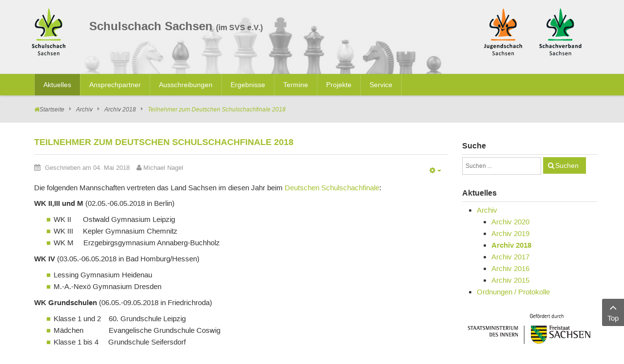

--- FILE ---
content_type: text/html; charset=UTF-8
request_url: https://www.schulschach-sachsen.de/aktuelles/archiv/archiv-2018/89-teilnehmer-zum-deutschen-schulschachfinale-2018.html
body_size: 7002
content:
    


<!DOCTYPE html>
<html  lang="de-de">
<head>
	<base href="https://www.schulschach-sachsen.de/aktuelles/archiv/archiv-2018/89-teilnehmer-zum-deutschen-schulschachfinale-2018.html" />
	<meta http-equiv="content-type" content="text/html; charset=utf-8" />
	<meta name="keywords" content="Schach Schulschach Sachsen" />
	<meta name="author" content="Michael Nagel" />
	<meta name="description" content="Diese Webseite bietet Informationen zum Schulschach im Schachverband Sachsen." />
	<meta name="generator" content="SmartAddons.Com - the high quality products!" />
	<title>Teilnehmer zum Deutschen Schulschachfinale 2018</title>
	<link href="/favicon.ico" rel="shortcut icon" type="image/vnd.microsoft.icon" />
	<link href="https://www.schulschach-sachsen.de/suche.opensearch?catid=36&amp;id=89" rel="search" title="Suchen Schulschach im SVS e.V." type="application/opensearchdescription+xml" />
	<link href="/media/com_jce/site/css/content.min.css?badb4208be409b1335b815dde676300e" rel="stylesheet" type="text/css" />
	<link href="/media/plg_system_jcemediabox/css/jcemediabox.min.css?8aff1a0a822f1fd4a34a34e5adf5d86b" rel="stylesheet" type="text/css" />
	<link href="/templates/sj_time/asset/bootstrap/css/bootstrap.min.css" rel="stylesheet" type="text/css" />
	<link href="/templates/sj_time/css/system/sticky.css" rel="stylesheet" type="text/css" />
	<link href="/templates/sj_time/css/template-green.css" rel="stylesheet" type="text/css" />
	<link href="/templates/sj_time/css/system/pattern.css" rel="stylesheet" type="text/css" />
	<link href="/templates/sj_time/css/your_css.css" rel="stylesheet" type="text/css" />
	<link href="/templates/sj_time/asset/fonts/awesome/css/font-awesome.min.css" rel="stylesheet" type="text/css" />
	<link href="/templates/sj_time/css/responsive.css" rel="stylesheet" type="text/css" />
	<style type="text/css">
.container{width:1170px}
	</style>
	<script src="/media/jui/js/jquery.min.js?cd75c90de7947610088e3b0a1bce0752" type="text/javascript"></script>
	<script src="/media/jui/js/jquery-noconflict.js?cd75c90de7947610088e3b0a1bce0752" type="text/javascript"></script>
	<script src="/media/jui/js/jquery-migrate.min.js?cd75c90de7947610088e3b0a1bce0752" type="text/javascript"></script>
	<script src="/media/plg_system_jcemediabox/js/jcemediabox.min.js?8aff1a0a822f1fd4a34a34e5adf5d86b" type="text/javascript"></script>
	<script src="https://www.schulschach-sachsen.de/templates/sj_time/asset/bootstrap/js/bootstrap.min.js" type="text/javascript"></script>
	<script src="https://www.schulschach-sachsen.de/templates/sj_time/js/keepmenu.js" type="text/javascript"></script>
	<script src="https://www.schulschach-sachsen.de/templates/sj_time/js/jquery.prettyPhoto.js" type="text/javascript"></script>
	<script src="https://www.schulschach-sachsen.de/templates/sj_time/js/ytsticky.js" type="text/javascript"></script>
	<script src="https://www.schulschach-sachsen.de/templates/sj_time/js/yt-script.js" type="text/javascript"></script>
	<script src="https://www.schulschach-sachsen.de/templates/sj_time/menusys/class/mega/assets/jquery.megamenu.js" type="text/javascript"></script>
	<script src="https://www.schulschach-sachsen.de/templates/sj_time/menusys/class/common/js/jquery.easing.1.3.js" type="text/javascript"></script>
	<script src="https://www.schulschach-sachsen.de/templates/sj_time/menusys/class/common/js/gooeymenu.js" type="text/javascript"></script>
	<!--[if lt IE 9]><script src="/media/system/js/html5fallback.js?cd75c90de7947610088e3b0a1bce0752" type="text/javascript"></script><![endif]-->
	<script type="text/javascript">
jQuery(document).ready(function(){WfMediabox.init({"base":"\/","theme":"standard","width":"","height":"","lightbox":0,"shadowbox":0,"icons":1,"overlay":1,"overlay_opacity":0,"overlay_color":"","transition_speed":300,"close":2,"scrolling":"0","labels":{"close":"PLG_SYSTEM_JCEMEDIABOX_LABEL_CLOSE","next":"PLG_SYSTEM_JCEMEDIABOX_LABEL_NEXT","previous":"PLG_SYSTEM_JCEMEDIABOX_LABEL_PREVIOUS","cancel":"PLG_SYSTEM_JCEMEDIABOX_LABEL_CANCEL","numbers":"PLG_SYSTEM_JCEMEDIABOX_LABEL_NUMBERS","numbers_count":"PLG_SYSTEM_JCEMEDIABOX_LABEL_NUMBERS_COUNT","download":"PLG_SYSTEM_JCEMEDIABOX_LABEL_DOWNLOAD"},"swipe":true});});
	</script>
	<script type="text/javascript">var TMPL_NAME = "sj_time";var TMPL_COOKIE = ["bgimage","themecolor","templateLayout","menustyle","activeNotice","typelayout"];</script>


    <meta name="HandheldFriendly" content="true"/>
	<meta name="format-detection" content="telephone=no">
	<meta name="apple-mobile-web-app-capable" content="YES" />
    <meta http-equiv="content-type" content="text/html; charset=utf-8" />
	
	<!-- META FOR IOS & HANDHELD -->
			<meta name="viewport" content="width=device-width, initial-scale=1.0, user-scalable=yes"/>
		
	<!-- LINK FOR FAVICON -->
			<link rel="icon" type="image/x-icon" href="/images/favicon.ico" />
    	
    
	
</head>
<body id="bd" class="home-layout1 res" >
	
	<div id="yt_wrapper" class="layout-wide">
		
		<section id="yt_spotlight1" class="block">						<div class="container">
							<div class="row">
									<div id="yt_logo" class="col-xs-3 col-sm-2 col-lg-1"  >
						
			<a class="logo" href="/" title="Schulschach im SVS e.V.">
				<img data-placeholder="no" src="https://www.schulschach-sachsen.de/images/stories/logos/logo_schulschach.png" alt="Schulschach im SVS e.V." style="width:89px;height:100px;"  />
			</a>
           
                </div>
				<div id="logos"  class="col-xs-9 col-sm-3 col-sm-push-7 col-lg-3 col-lg-push-8" >
			<div class="bannergroup_logos">

    <div class="banneritem">
                                                                                                                                                                                                                                                                            <a
                            href="https://www.schachverband-sachsen.de/" target="_blank" rel="noopener noreferrer"
                            title="Schachverband Sachsen">
                            <img
                                src="https://www.schulschach-sachsen.de/images/stories/logos/logo_svs.png"
                                alt="Schachverband Sachsen"
                                                                                            />
                        </a>
                                                                <div class="clr"></div>
    </div>
    <div class="banneritem">
                                                                                                                                                                                                                                                                            <a
                            href="https://www.jugendschachbund-sachsen.de/" target="_blank" rel="noopener noreferrer"
                            title="Jugendschachbund Sachsen">
                            <img
                                src="https://www.schulschach-sachsen.de/images/stories/logos/logo_jsbs.png"
                                alt="Jugendschachbund Sachsen"
                                                                                            />
                        </a>
                                                                <div class="clr"></div>
    </div>

</div>

		</div>
				<div id="banner"  class="col-xs-12 col-sm-7 col-sm-pull-3 col-lg-8 col-lg-pull-3" >
			<div class="bannergroup">

    <div class="banneritem">
                                                                                                                                                                                                        <img
                        src="https://www.schulschach-sachsen.de/images/figuren.jpg"
                        alt="Schachfiguren"
                                                                    />
                                            <div class="clr"></div>
    </div>

</div>

<h1>Schulschach Sachsen&nbsp;<span style="font-size: 12pt;">(im SVS e.V.)</span></h1>
<h1>&nbsp;</h1>

		</div>
									</div>
						</div>
						
                    </section>			<nav id="yt_menuwrap" class="block">						<div class="container">
							<div class="row">
									<div id="yt_mainmenu" class="col-sm-12"  >
			<ul id="meganavigator" class="clearfix navi "><li class="active level1 first havechild ">
	<a title="Aktuelles" class="active level1 first havechild  item-link" href="https://www.schulschach-sachsen.de/"><span class="menu-title">Aktuelles</span></a>	
			<!-- open mega-content div -->
		<div class="level2 menu mega-content" >
			<div class="mega-content-inner clearfix" >
			
				
									<div class="mega-col first one" >
						<ul class="subnavi level2"><li class="active level2 first havechild ">
	<a title="Archiv" class="active level2 first havechild  item-link" href="/aktuelles/archiv.html"><span class="menu-title">Archiv</span></a>	
			<!-- open mega-content div -->
		<div class="level3 menu mega-content" >
			<div class="mega-content-inner clearfix" >
			
				
									<div class="mega-col first one" >
						<ul class="subnavi level3"><li class="level3 first ">
	<a title="Archiv 2020" class="level3 first  item-link" href="/aktuelles/archiv/archiv-2020.html"><span class="menu-title">Archiv 2020</span></a>	
	</li>

<li class="level3 ">
	<a title="Archiv 2019" class="level3  item-link" href="/aktuelles/archiv/archiv-2019.html"><span class="menu-title">Archiv 2019</span></a>	
	</li>

<li class="active level3 ">
	<a title="Archiv 2018" class="active level3  item-link" href="/aktuelles/archiv/archiv-2018.html"><span class="menu-title">Archiv 2018</span></a>	
	</li>

<li class="level3 ">
	<a title="Archiv 2017" class="level3  item-link" href="/aktuelles/archiv/archiv-2017.html"><span class="menu-title">Archiv 2017</span></a>	
	</li>

<li class="level3 ">
	<a title="Archiv 2016" class="level3  item-link" href="/aktuelles/archiv/archiv-2016.html"><span class="menu-title">Archiv 2016</span></a>	
	</li>

<li class="level3 last ">
	<a title="Archiv 2015" class="level3 last  item-link" href="/aktuelles/archiv/archiv-2015.html"><span class="menu-title">Archiv 2015</span></a>	
	</li>

</ul>					</div>
							
		</div>
	</div>
		</li>

<li class="level2 last ">
	<a title="Ordnungen / Protokolle" class="level2 last  item-link" href="/service/ordnungen.html"><span class="menu-title">Ordnungen / Protokolle</span></a>	
	</li>

</ul>					</div>
							
		</div>
	</div>
		</li>

<li class="level1 ">
	<a title="Ansprechpartner" class="level1  item-link" href="/ansprechpartner.html"><span class="menu-title">Ansprechpartner</span></a>	
	</li>

<li class="level1 ">
	<a title="Ausschreibungen" class="level1  item-link" href="/ausschreibungen.html"><span class="menu-title">Ausschreibungen</span></a>	
	</li>

<li class="level1 havechild ">
	<a title="Ergebnisse" class="level1 havechild  item-link" href="/ergebnisse.html"><span class="menu-title">Ergebnisse</span></a>	
			<!-- open mega-content div -->
		<div class="level2 menu mega-content" >
			<div class="mega-content-inner clearfix" >
			
				
									<div class="mega-col first one" >
						<ul class="subnavi level2"><li class="level2 first ">
	<a title="Ergebnisarchiv" class="level2 first  item-link" href="/ergebnisse/ergebnisarchiv.html"><span class="menu-title">Ergebnisarchiv</span></a>	
	</li>

<li class="level2 last ">
	<a title="Sächsische Schulschacherfolge" class="level2 last  item-link" href="/ergebnisse/saechsische-schulschacherfolge.html"><span class="menu-title">Sächsische Schulschacherfolge</span></a>	
	</li>

</ul>					</div>
							
		</div>
	</div>
		</li>

<li class="level1 ">
	<a title="Termine" class="level1  item-link" href="/termine/cat.listevents/2026/01/19/-.html"><span class="menu-title">Termine</span></a>	
	</li>

<li class="level1 havechild ">
	<a title="Projekte" class="level1 havechild  item-link" href="/projekte/patentlehrgaenge.html"><span class="menu-title">Projekte</span></a>	
			<!-- open mega-content div -->
		<div class="level2 menu mega-content" >
			<div class="mega-content-inner clearfix" >
			
				
									<div class="mega-col first one" >
						<ul class="subnavi level2"><li class="level2 first ">
	<a title="Patentlehrgänge" class="level2 first  item-link" href="/projekte/patentlehrgaenge.html"><span class="menu-title">Patentlehrgänge</span></a>	
	</li>

<li class="level2 last ">
	<a title="Deutsche Schachschulen/KiTas in Sachsen" class="level2 last  item-link" href="/projekte/deutsche-schachschulen-des-dsb-in-sachsen.html"><span class="menu-title">Deutsche Schachschulen/KiTas in Sachsen</span></a>	
	</li>

</ul>					</div>
							
		</div>
	</div>
		</li>

<li class="level1 last havechild ">
	<a title="Service" class="level1 last havechild  item-link" href="/service/materialien.html"><span class="menu-title">Service</span></a>	
			<!-- open mega-content div -->
		<div class="level2 menu mega-content" >
			<div class="mega-content-inner clearfix" >
			
				
									<div class="mega-col first one" >
						<ul class="subnavi level2"><li class="level2 first havechild ">
	<a title="Materialien" class="level2 first havechild  item-link" href="/service/materialien.html"><span class="menu-title">Materialien</span></a>	
			<!-- open mega-content div -->
		<div class="level3 menu mega-content" >
			<div class="mega-content-inner clearfix" >
			
				
									<div class="mega-col first one" >
						<ul class="subnavi level3"><li class="level3 first ">
	<a title="Schulschacharbeitsblätter" class="level3 first  item-link" href="/service/materialien/schulschacharbeitsblaetter.html"><span class="menu-title">Schulschacharbeitsblätter</span></a>	
	</li>

</ul>					</div>
							
		</div>
	</div>
		</li>

<li class="level2 last ">
	<a title="Ordnungen / Protokolle" class="level2 last  item-link" href="/service/ordnungen.html"><span class="menu-title">Ordnungen / Protokolle</span></a>	
	</li>

</ul>					</div>
							
		</div>
	</div>
		</li>

</ul>	<script type="text/javascript">
						gooeymenu.setup({id:'meganavigator', fx:'swing'})
				jQuery(function($){
            $('#meganavigator').megamenu({ 
            	'wrap':'#yt_menuwrap .container',
            	'easing': 'easeInOutCirc',
				'mm_timeout': '250'
            });
	    });
		
	</script>
	
		<div id="yt-responivemenu" class="yt-resmenu ">
			<button data-target=".nav-collapse" data-toggle="collapse" class="btn btn-navbar collapsed" type="button">
				<i class="fa fa-bars"></i> Menu			</button>
			<div id="resmenu_sidebar" class="nav-collapse collapse" >
				<ul class="nav resmenu">
				    <li class="haveChild level1 open"><a title="Aktuelles" href='https://www.schulschach-sachsen.de/' class="active">Aktuelles</a>							<span class="menuress-toggle"></span>
            				<div class="res-wrapnav">
				<ul class="nav">
			    <li class="haveChild level2 open"><a title="Archiv" href='/aktuelles/archiv.html' class="active">Archiv</a>							<span class="menuress-toggle"></span>
            				<div class="res-wrapnav">
				<ul class="nav">
			    <li><a title="Archiv 2020" href='/aktuelles/archiv/archiv-2020.html'>Archiv 2020</a>        </li>
        <li><a title="Archiv 2019" href='/aktuelles/archiv/archiv-2019.html'>Archiv 2019</a>        </li>
        <li><a title="Archiv 2018" href='/aktuelles/archiv/archiv-2018.html' class="active">Archiv 2018</a>        </li>
        <li><a title="Archiv 2017" href='/aktuelles/archiv/archiv-2017.html'>Archiv 2017</a>        </li>
        <li><a title="Archiv 2016" href='/aktuelles/archiv/archiv-2016.html'>Archiv 2016</a>        </li>
        <li><a title="Archiv 2015" href='/aktuelles/archiv/archiv-2015.html'>Archiv 2015</a>        </li>
    				</ul>
				</div>
			</li>
            <li><a title="Ordnungen / Protokolle" href='/service/ordnungen.html'>Ordnungen / Protokolle</a>        </li>
    				</ul>
				</div>
			</li>
            <li><a title="Ansprechpartner" href='/ansprechpartner.html'>Ansprechpartner</a>        </li>
        <li><a title="Ausschreibungen" href='/ausschreibungen.html'>Ausschreibungen</a>        </li>
        <li class="haveChild level1"><a title="Ergebnisse" href='/ergebnisse.html'>Ergebnisse</a>							<span class="menuress-toggle"></span>
            				<div class="res-wrapnav">
				<ul class="nav">
			    <li><a title="Ergebnisarchiv" href='/ergebnisse/ergebnisarchiv.html'>Ergebnisarchiv</a>        </li>
        <li><a title="Sächsische Schulschacherfolge" href='/ergebnisse/saechsische-schulschacherfolge.html'>Sächsische Schulschacherfolge</a>        </li>
    				</ul>
				</div>
			</li>
            <li><a title="Termine" href='/termine/cat.listevents/2026/01/19/-.html'>Termine</a>        </li>
        <li class="haveChild level1"><a title="Projekte" href='/projekte/patentlehrgaenge.html'>Projekte</a>							<span class="menuress-toggle"></span>
            				<div class="res-wrapnav">
				<ul class="nav">
			    <li><a title="Patentlehrgänge" href='/projekte/patentlehrgaenge.html'>Patentlehrgänge</a>        </li>
        <li><a title="Deutsche Schachschulen/KiTas in Sachsen" href='/projekte/deutsche-schachschulen-des-dsb-in-sachsen.html'>Deutsche Schachschulen/KiTas in Sachsen</a>        </li>
    				</ul>
				</div>
			</li>
            <li class="haveChild level1"><a title="Service" href='/service/materialien.html'>Service</a>							<span class="menuress-toggle"></span>
            				<div class="res-wrapnav">
				<ul class="nav">
			    <li class="haveChild level2"><a title="Materialien" href='/service/materialien.html'>Materialien</a>							<span class="menuress-toggle"></span>
            				<div class="res-wrapnav">
				<ul class="nav">
			    <li><a title="Schulschacharbeitsblätter" href='/service/materialien/schulschacharbeitsblaetter.html'>Schulschacharbeitsblätter</a>        </li>
    				</ul>
				</div>
			</li>
            <li><a title="Ordnungen / Protokolle" href='/service/ordnungen.html'>Ordnungen / Protokolle</a>        </li>
    				</ul>
				</div>
			</li>
        				</ul>
			</div>
			
		</div>
	<script type="text/javascript">
	
	/*jQuery(document).click(function (e) {
		if (!jQuery(e.target).hasClass("nav-collapse") && jQuery(e.target).parents(".nav-collapse").length === 0) {
				jQuery('#resmenu_sidebar').removeClass('in');
		}
	});*/
	
	jQuery(document).ready(function($) {
		$('.btn-navbar').click(function(){
				$(this).children().toggleClass('fa-times');
		});
		$("ul.resmenu li.haveChild").each(function() {
			$(this).children(".res-wrapnav").css('display', 'none');
			var ua = navigator.userAgent,
			event = (ua.match(/iPad/i)) ? "touchstart" : "click";
			$(this).children(".menuress-toggle").bind(event, function() {
				
				$(this).siblings(".res-wrapnav").slideDown(350);
				$(this).parent().siblings("li").children(".res-wrapnav").slideUp(350);
				$(this).parent().siblings("li").removeClass("active");
				
				$(this).parent().addClass(function(){
					if($(this).hasClass("active")){
						$(this).removeClass("active");
						$(this).children(".res-wrapnav").slideToggle();
						return "";
					}
					return "active";
				});
				
				
			});
			
		});
		
	});
</script>        </div>
									</div>
						</div>
						
                    </nav>			<section id="yt_breadcrumb" class="block">						<div class="container">
							<div class="row">
									<div id="breadcrumb"  class="col-sm-12" >
			    	
	<div class="module  " >
	    	    <div class="modcontent clearfix">
			
<ul class="breadcrumb">
	<li class="active"><i class="fa fa-home" rel="tooltip" title="Aktuelle Seite: "></i></li><li><a href="/" class="pathway">Startseite</a><span class="divider"><img src="/templates/sj_time/images/system/arrow.png" alt="" /></span></li><li><a href="/aktuelles/archiv.html" class="pathway">Archiv</a><span class="divider"><img src="/templates/sj_time/images/system/arrow.png" alt="" /></span></li><li><a href="/aktuelles/archiv/archiv-2018.html" class="pathway">Archiv 2018</a><span class="divider"><img src="/templates/sj_time/images/system/arrow.png" alt="" /></span></li><li class="active"><span>Teilnehmer zum Deutschen Schulschachfinale 2018</span></li></ul>
	    </div>
	</div>
    
		</div>
									</div>
						</div>
						
                    </section>			<section id="content" class="  no-left     block com_content">						
						<div  class="container">
							<div  class="row">
								<aside id="content_left" class="col-md-3 col-sm-12 hidden"></aside> <div id="content_main" class="col-md-9">			<div id="system-message-container">
	</div>

                    <div id="yt_component">
             <div class="blog">
<article class="item-page">
	
				<header class="article-header">
		<h1 class="heading-category">
																			<span class="subheading-category">Teilnehmer zum Deutschen Schulschachfinale 2018</span>
					<span class="title-color"></span>
					
									</h1>
	</header>
						<div class="btn-group pull-right">
			<a class="btn dropdown-toggle" data-toggle="dropdown" href="#"> <span class="fa fa-cog"></span> <span class="caret"></span> </a>
						<ul class="dropdown-menu actions">
								<li class="print-icon"> <a href="/aktuelles/archiv/archiv-2018/89-teilnehmer-zum-deutschen-schulschachfinale-2018.html?tmpl=component&amp;print=1&amp;layout=default" title="Eintrag ausdrucken < Teilnehmer zum Deutschen Schulschachfinale 2018 >" onclick="window.open(this.href,'win2','status=no,toolbar=no,scrollbars=yes,titlebar=no,menubar=no,resizable=yes,width=640,height=480,directories=no,location=no'); return false;" rel="nofollow">			<span class="icon-print" aria-hidden="true"></span>
		Drucken	</a> </li>
															</ul>
		</div>
			
			<aside class="article-aside">
			<dl class="article-info">
				
                
				<dd class="published">
					<span class="icon-calendar"></span>
					<time datetime="2018-05-04T15:37:39+02:00" itemprop="datePublished">
						Geschrieben am 04. Mai 2018					</time>
				</dd>
			    
								
				<dd class="createdby" itemprop="author" itemscope itemtype="http://schema.org/Person">
					<span class="fa fa-user"></span>
																					<span itemprop="name">Michael Nagel</span>									</dd>
			            

											

					
					
							</dl>
		</aside>
	
	
	    <div class="item">
	    <div class="article-text">
	
					
		
	
	
		
		
		<p>Die folgenden Mannschaften vertreten das Land Sachsen im diesen Jahr beim <a href="https://www.deutsche-schachjugend.de/sport/dssm/">Deutschen Schulschachfinale</a>:</p>
<p><strong>WK II,III und M</strong> (02.05.-06.05.2018 in Berlin)</p>
<ul>
<li>WK II&nbsp;&nbsp;&nbsp;&nbsp;&nbsp; <span style="font-family: 'Times New Roman';"></span>Ostwald Gymnasium Leipzig</li>
<li><span style="font-family: 'Times New Roman';"><span style="font: normal normal normal normal 7pt 'Times New Roman';"></span></span>WK III &nbsp; &nbsp; <span style="font-family: 'Times New Roman';"></span>Kepler Gymnasium Chemnitz</li>
<li><span style="font-family: 'Times New Roman';"><span style="font: normal normal normal normal 7pt 'Times New Roman';"></span></span>WK M&nbsp;&nbsp;&nbsp;&nbsp;&nbsp;<span style="font-family: 'Times New Roman';"></span>Erzgebirgsgymnasium Annaberg-Buchholz</li>
</ul>
<p><strong>WK IV</strong> (03.05.-06.05.2018 in Bad Homburg/Hessen)</p>
<ul>
<li><span style="font-family: 'Times New Roman';"></span>Lessing Gymnasium Heidenau</li>
<li><span style="font-family: 'Times New Roman';"></span>M.-A.-Nexö Gymnasium Dresden</li>
</ul>
<p><strong>WK Grundschulen</strong> (06.05.-09.05.2018 in Friedrichroda)</p>
<ul>
<li>Klasse 1 und 2 &nbsp;&nbsp; 60. Grundschule Leipzig</li>
<li>Mädchen&nbsp;&nbsp;&nbsp;&nbsp; &nbsp; &nbsp;&nbsp; &nbsp;&nbsp; Evangelische Grundschule Coswig</li>
<li>Klasse 1 bis 4&nbsp;&nbsp;&nbsp;&nbsp; Grundschule Seifersdorf</li>
<li>&nbsp; &nbsp; &nbsp; &nbsp; &nbsp; &nbsp; &nbsp; &nbsp; &nbsp; &nbsp; &nbsp;&nbsp; &nbsp;&nbsp;&nbsp; Auwald Grundschule Leipzig</li>
<li>&nbsp;&nbsp;&nbsp;&nbsp;&nbsp;&nbsp;&nbsp;&nbsp;&nbsp;&nbsp;&nbsp;&nbsp;&nbsp;&nbsp;&nbsp;&nbsp;&nbsp;&nbsp;&nbsp;&nbsp;&nbsp;&nbsp;&nbsp;&nbsp;&nbsp;&nbsp; Evangelische Grundschule Coswig</li>
<li>&nbsp;&nbsp;&nbsp;&nbsp;&nbsp;&nbsp;&nbsp;&nbsp;&nbsp;&nbsp;&nbsp;&nbsp;&nbsp;&nbsp;&nbsp;&nbsp;&nbsp;&nbsp;&nbsp;&nbsp;&nbsp;&nbsp;&nbsp;&nbsp;&nbsp;&nbsp; Grundschule Markkleeberg-West</li>
</ul>
<p>Wir wünschen allen Mannschaften viel Erfolg!</p> 

	    </div>
    </div>
	
						 
	
</article>
</div>

        </div>
		 </div> <aside id="content_right" class="col-md-3 col-sm-12">		<div id="right"   class="col-sm-12" >
			    	
	<div class="module  " >
	    		    <h3 class="modtitle">Suche</h3>
	    	    <div class="modcontent clearfix">
			<div class="search">
	<form action="/aktuelles/archiv/archiv-2018.html" method="post" class="form-inline" role="search">
		<label for="mod-search-searchword103" class="element-invisible">Suchen ...</label> <input name="searchword" id="mod-search-searchword103" maxlength="200"  class="inputbox search-query input-medium" type="search" placeholder="Suchen ..." /> <button class="button btn btn-primary" onclick="this.form.searchword.focus();">Suchen</button>		<input type="hidden" name="task" value="search" />
		<input type="hidden" name="option" value="com_search" />
		<input type="hidden" name="Itemid" value="410" />
	</form>
</div>
	    </div>
	</div>
        	
	<div class="module  " >
	    	    <div class="modcontent clearfix">
			        <h3 class="modtitle">Aktuelles</h3>
        
<ul class="menu ">
<li class="item-160 active deeper parent"><a href="/aktuelles/archiv.html" >Archiv</a><ul class="yt-list"><li class="item-414"><a href="/aktuelles/archiv/archiv-2020.html" >Archiv 2020</a></li><li class="item-328"><a href="/aktuelles/archiv/archiv-2019.html" >Archiv 2019</a></li><li class="item-310 current active"><a href="/aktuelles/archiv/archiv-2018.html" >Archiv 2018</a></li><li class="item-299"><a href="/aktuelles/archiv/archiv-2017.html" >Archiv 2017</a></li><li class="item-269"><a href="/aktuelles/archiv/archiv-2016.html" >Archiv 2016</a></li><li class="item-202"><a href="/aktuelles/archiv/archiv-2015.html" >Archiv 2015</a></li></ul></li><li class="item-413"><a href="/service/ordnungen.html" >Ordnungen / Protokolle</a></li></ul>
	    </div>
	</div>
        	
	<div class="module  " >
	    	    <div class="modcontent clearfix">
			<div class="bannergroup">

    <div class="banneritem">
                                                                                                                                                                                                        <img
                        src="https://www.schulschach-sachsen.de/images/stories/logos/logo_smi.png"
                        alt="Gefordert durch das Staatsministerium des Innern"
                         width="260"                                            />
                                            <div class="clr"></div>
    </div>

</div>
	    </div>
	</div>
    
		</div>
		</aside> 							</div >
						</div >
						
                    </section>					<section id="yt_spotlight2" class="block">						<div class="container">
							<div class="row">
									<div id="bottom1"  class="col-sm-12" >
			
<ul class="menu ">
<li class="item-408"><a href="https://www.schachverband-sachsen.de/impressum.html" target="_blank" rel="noopener noreferrer">Impressum</a></li><li class="item-409"><a href="https://www.schachverband-sachsen.de/datenschutz.html" target="_blank" rel="noopener noreferrer">Datenschutz</a></li></ul>

		</div>
									</div>
						</div>
						
                    </section>			<footer id="yt_footer" class="block">						<div class="container">
							<div class="row">
									<div id="yt_copyright" class="col-sm-12"  >
					
       
		
	
		
        
        		
                </div>
									</div>
						</div>
						
                    </footer>			        
		
        
	<script type="text/javascript">
		
		jQuery(document).ready(function($){
			var events = 'click';
			
						
			
							
		});
		
		
		
	</script>




	<a id="yt-totop" class="backtotop" href="#"><i class="fa fa-angle-up"></i> Top </a>
    <script type="text/javascript">
		jQuery('.backtotop').click(function () {
			jQuery('body,html').animate({
					scrollTop:0
				}, 1200);
			return false;
		});
    </script>

	



		
	</div>
</body>
</html>

--- FILE ---
content_type: text/css
request_url: https://www.schulschach-sachsen.de/templates/sj_time/css/system/sticky.css
body_size: 2630
content:
.clearfix {
    *zoom: 1;
}
.clearfix:before,
.clearfix:after {
    display: table;
    content: "";
    line-height: 0;
}
.clearfix:after {
    clear: both;
}
.hide-text {
    font: 0/0 a;
    color: transparent;
    text-shadow: none;
    background-color: transparent;
    border: 0;
}
.input-block-level {
    display: block;
    width: 100%;
    min-height: ;
    -webkit-box-sizing: border-box;
    -moz-box-sizing: border-box;
    box-sizing: border-box;
}
#yt_sticky_top .btn-special {
    bottom: -35px;
    border-radius: 0 0 5px 5px;
}
#yt_sticky_top .btn-special-close {
    bottom: auto;
    top: 0;
}
#yt_sticky_bottom .btn-special {
    top: -35px;
    border-radius: 5px 5px 0 0;
}
#yt_sticky_bottom .btn-special-close {
    top: auto;
    bottom: 0;
}
div.yt-slideBar {
    width: 100%;
    background: #151515;
    position: fixed;
    z-index: 120;
    z-index: 550;
}
div.yt-slideBar h3.modtitle {
    border: none;
    margin: 0 0 10px;
    padding: 0;
    background: transparent;
}
div.yt-slideBar .yt-notice {
    position: relative;
    z-index: 8;
}
div.yt-slideBar .yt-notice .module {
    padding: 10px 0;
    margin: 0;
    color: #ccc;
}
div.yt-slideBar .btn-special,
div.yt-slideBar .btn-special-close {
    position: absolute;
    right: 0;
    left: auto;
    width: 40px;
    line-height: 38px;
    height: 42px;
    background: #cd8701;
    color: #fff;
    z-index: 25;
    font-size: 16px;
    cursor: pointer;
    text-align: center;
}
div.yt-slideBar .btn-special i,
div.yt-slideBar .btn-special-close i {
    margin: 0;
}
div.yt-slideBar .btn-special {
    display: block;
    right: 40px;
    width: 35px;
    height: 35px;
    line-height: 33px;
}
#yt_sticky_right {
    right: 0;
}
#yt_sticky_right .btn-special {
    right: 100%;
}
#yt_sticky_left {
    left: 0;
}
#yt_sticky_left .btn-special {
    left: 100%;
}
.yt-slidePanel {
    position: fixed;
    z-index: 250;
    top: 230px;
    padding: 0;
    width: 280px;
}
.yt-slidePanel .yt-sticky .module {
    width: 100%;
    position: absolute;
    z-index: 88;
    right: -100%;
}
.yt-slidePanel .yt-sticky .module .box-special {
    background: white;
    border: 5px solid #777;
    padding: 15px;
}
.yt-slidePanel .yt-sticky .module .btn-special {
    height: 50px;
    width: 45px;
    color: #fff;
    border-bottom: 1px solid #666;
    background-color: #777;
    display: block;
    position: absolute;
    cursor: pointer;
    text-align: center;
}
.yt-slidePanel .yt-sticky .module .btn-special span {
    font-size: 20px;
    line-height: 50px;
    width: 24px;
    margin: 0 4px 0 8px;
}
.yt-slidePanel .yt-sticky .module .btn-special:hover span {
    color: #fff;
    text-shadow: 0 0 7px rgba(255,255,255,0.7);
}


--- FILE ---
content_type: text/css
request_url: https://www.schulschach-sachsen.de/templates/sj_time/css/template-green.css
body_size: 180339
content:
.clearfix {
    *zoom: 1;
}
.clearfix:before,
.clearfix:after {
    display: table;
    content: "";
    line-height: 0;
}
.clearfix:after {
    clear: both;
}
.hide-text {
    font: 0/0 a;
    color: transparent;
    text-shadow: none;
    background-color: transparent;
    border: 0;
}
.input-block-level {
    display: block;
    width: 100%;
    min-height: ;
    -webkit-box-sizing: border-box;
    -moz-box-sizing: border-box;
    box-sizing: border-box;
}
@-webkit-keyframes comeDown {
    100% {
        -webkit-transform: translateY(0px);
    }
}
@keyframes comeDown {
    100% {
        transform: translateY(0px);
    }
}
@-webkit-keyframes mainmenu {
    0% {
        -webkit-transform: translateY(-95px);
    }
    100% {
        -webkit-transform: translateY(0px);
    }
}
@keyframes mainmenu {
    0% {
        transform: translateY(-95px);
    }
    100% {
        transform: translateY(0px);
    }
}
@keyframes myeffect {
    0% {
        transform: scale(2);
        -webkit-transform: scale(1);
        -moz-transform: scale(2);
        -ms-transform: scale(2);
        -o-transform: scale(2);
    }
    50% {
        transform: scale(2);
        -webkit-transform: scale(2);
        -moz-transform: scale(2);
        -ms-transform: scale(2);
        -o-transform: scale(2);
    }
    100% {
        transform: scale(1);
        -moz-transform: scale(1);
        -webkit-transform: scale(1);
        -ms-transform: scale(1);
        -o-transform: scale(1);
    }
}
@-webkit-keyframes myeffect {
    0% {
        transform: scale(1);
        -webkit-transform: scale(1);
    }
    50% {
        transform: scale(2);
        -webkit-transform: scale(2);
    }
    100% {
        transform: scale(1);
        -webkit-transform: scale(1);
    }
}
@-moz-keyframes myeffect {
    0% {
        transform: scale(2);
        -moz-transform: scale(2);
    }
    50% {
        transform: scale(2);
        -moz-transform: scale(2);
    }
    100% {
        transform: scale(1);
        -moz-transform: scale(1);
    }
}
.backtotop {
    background-color: #666;
    width: 45px;
    top: 325px;
    right: 0px;
    padding: 5px 0;
    overflow: hidden;
    z-index: 300;
    position: fixed;
    display: block;
    text-align: center;
    -webkit-border-radius: 3px 0 0 3px;
    -moz-border-radius: 3px 0 0 3px;
    border-radius: 3px 0 0 3px;
    color: #fff;
}
.backtotop:hover,
.backtotop:focus {
    color: white;
    text-shadow: 0 0 7px rgba(255,255,255,0.7);
}
.backtotop i {
    font-size: 24px;
    margin: 0;
    display: block;
}
.bs-docs-example ul.the-icons li:hover {
    background: #a1bf2d;
}
#outer #cookieMessageContainer {
    top: auto;
    bottom: 0;
    text-align: center;
    color: #ccc;
    background-color: #111;
    background-color: rgba(18,18,18,0.8);
    zoom: 1;
    background-color: transparent \9;
    -ms-filter: "progid:DXImageTransform.Microsoft.gradient(startColorstr=#cc111111, endColorstr=#cc111111)";
    filter: progid:DXImageTransform.Microsoft.gradient(startColorstr=#cc111111, endColorstr=#cc111111);
}
#outer #cookieMessageContainer .fa {
    margin: 0 15px;
    padding: 3px 5px;
    background: #333;
    border-radius: 2px;
}
#outer #cookieMessageContainer a:hover {
    color: white;
}
.link {
    color: #a1bf2d;
    text-decoration: none;
}
.link:hover {
    color: #778891;
}
.linkReverse {
    color: #778891;
}
.linkReverse:hover {
    color: #a1bf2d;
}
.linkGray {
    color: #666;
}
.linkGray:hover {
    color: #a1bf2d;
}
.linkGraylighter {
    color: #999;
}
.linkGraylighter:hover {
    color: #a1bf2d;
}
.align-left {
    text-align: left !important;
}
.align-right {
    text-align: right !important;
}
.align-center {
    text-align: center !important;
}
.noitalic {
    font-style: normal !important;
}
.nobold {
    font-weight: normal !important;
}
.nomarginall {
    margin-left: 0 !important;
    margin-right: 0 !important;
    margin-top: 0 !important;
    margin-bottom: 0 !important;
}
.nopaddingall {
    padding-left: 0 !important;
    padding-right: 0 !important;
    padding-top: 0 !important;
    padding-bottom: 0 !important;
}
.nomargintop {
    margin-top: 0 !important;
}
.poscenter {
    display: table;
    margin: 0 auto;
}
.nomargin {
    margin: 0 !important;
}
.nomarginbottom {
    margin-bottom: 0 !important;
}
.nomarginleft {
    margin-left: 0 !important;
}
.nomarginright {
    margin-right: 0 !important;
}
.nopaddingtop {
    padding-top: 0 !important;
}
.nopaddingbottom {
    padding-bottom: 0 !important;
}
.nopaddingleft {
    padding-left: 0 !important;
}
.nopaddingright {
    padding-right: 0 !important;
}
i.fa-times:before {
    content: "\f00d";
}
.thumbnail.pull-left {
    margin: 0 10px 10px 0;
}
.thumbnail.pull-right {
    margin: 0 0 10px 10px;
}
.ico-hits,
.ico-user,
.ico-clock {
    width: 20px;
    height: 12px;
    background: url("images/icon/icon_hits2.png") no-repeat;
    margin: -3px 5px 0 0;
    vertical-align: middle;
    display: inline-block;
}
.ico-user {
    width: 18px;
    height: 18px;
    background: url("images/icon/icon_author.png") no-repeat;
}
.ico-clock {
    width: 16px;
    height: 16px;
    background: url("images/icon/icon_date2.png") no-repeat;
}
.grayshadow {
    text-shadow: 1px 1px #575757, 2px 2px #575757, 3px 3px #575757, 4px 4px #575757, 5px 5px #575757, 6px 6px #575757, 7px 7px #575757, 8px 8px #575757, 9px 9px #575757, 10px 10px #575757, 11px 11px #5a5a5a, 12px 12px #5d5d5d, 13px 13px #606060, 14px 14px #636363, 15px 15px #666666;
}
h1,
h2,
h3,
h4,
h5,
h6 {
    margin: 0 0 12px;
}
h1 {
    font-size: 200%;
    line-height: 115%;
}
h2 {
    font-size: 160%;
    line-height: 110%;
}
h3 {
    font-size: 130%;
    line-height: 110%;
}
h4 {
    font-size: 110%;
}
h5 {
    font-size: 91%;
}
h6 {
    font-size: 84%;
}
.com {
    color: #93a1a1;
}
.lit {
    color: #195f91;
}
.pun,
.opn,
.clo {
    color: #93a1a1;
}
.fun {
    color: #dc322f;
}
.str,
.atv {
    color: #D14;
}
.kwd,
.prettyprint .tag {
    color: #1e347b;
}
.typ,
.atn,
.dec,
.var {
    color: teal;
}
.pln {
    color: #48484c;
}
.clear {
    clear: both;
}
.prettyprint {
    padding: 8px;
    background-color: #f7f7f9;
    border: 1px solid #e1e1e8;
}
.prettyprint.linenums {
    box-shadow: inset 40px 0 0 #fbfbfc, inset 41px 0 0 #ececf0;
}
div.yt-typography div.page-header > h1 {
    color: #666;
    font-weight: bold;
    margin: 0 0 15px;
    line-height: 30px;
    font-size: 240%;
    text-transform: none;
    padding-bottom: 10px;
    border-bottom: 1px solid #ddd;
}
ol.linenums {
    margin: 0 0 0 33px;
}
ol.linenums li {
    padding-left: 12px;
    color: #bebec5;
    line-height: 20px;
    text-shadow: 0 1px 0 #fff;
    padding: 3px 0 3px 10px;
}
ol.linenums li:nth-last-child(odd) {
    background: #FCFCFC;
    -webkit-box-shadow: 0 1px 0 rgba(0, 0, 0, 0.05) inset, 0 1px 0 rgba(0, 0, 0, 0.05);
    -moz-box-shadow: 0 1px 0 rgba(0, 0, 0, 0.05) inset, 0 1px 0 rgba(0, 0, 0, 0.05);
    box-shadow: 0 1px 0 rgba(0, 0, 0, 0.05) inset, 0 1px 0 rgba(0, 0, 0, 0.05);
}
.bs-docs-example {
    position: relative;
    margin: 15px 0;
    padding: 39px 19px 14px;
    overflow: hidden;
    background-color: #fff;
    border: 1px solid #ddd;
    -webkit-border-radius: 4px;
    -moz-border-radius: 4px;
    border-radius: 4px;
}
.bs-docs-example h2.page-header {
    font-size: 180%;
    font-weight: bold;
    border-bottom: 1px solid #ddd;
    margin: 1.5em 0 1em;
    padding-bottom: 15px;
}
.bs-docs-example:after {
    content: "Example";
    position: absolute;
    top: -1px;
    left: -1px;
    padding: 3px 7px;
    font-size: 12px;
    font-weight: bold;
    background-color: #f5f5f5;
    border: 1px solid #ddd;
    color: #333333;
    -webkit-border-radius: 4px 0 4px 0;
    -moz-border-radius: 4px 0 4px 0;
    border-radius: 4px 0 4px 0;
}
.bs-docs-example + .prettyprint {
    margin-top: -20px;
    padding: 4px 0 0 8px;
    margin-bottom: 15px;
    overflow: hidden;
}
.example-sites {
    margin-left: 20px;
}
.example-sites img {
    max-width: 100%;
    margin: 0 auto;
}
.scrollspy-example {
    height: 200px;
    overflow: auto;
    position: relative;
}
code,
pre {
    font-family: Menlo, Monaco, Consolas, "Courier New", monospace;
}
code {
    display: inline-block;
}
span.highlight {
    color: #fff;
}
body {
    line-height: 22px;
    background-color: #f6f6f6;
    color: #777;
    font-size: 12px;
}
#yt_header {
    padding: 0;
    background: #151515;
}
#yt_header #top2 {
    text-align: right;
}
#yt_header .menu {
    display: inline-block;
    margin: 0;
    height: 36px;
    line-height: 36px;
}
#yt_header .menu li {
    list-style: none;
    display: inline-block;
}
#yt_header .menu li a {
    padding: 0 10px;
    display: block;
    line-height: 8px;
    border-right: 1px solid #3b3b3b;
    font-size: 11px;
    color: #909090;
}
#yt_header .menu li a:hover {
    color: #fff;
}
#yt_menuwrap {
    background: #a1bf2d;
    margin: 0;
    -webkit-box-shadow: 1px 1px 4px rgba(0,0,0,0.2);
    -moz-box-shadow: 1px 1px 4px rgba(0,0,0,0.2);
    box-shadow: 1px 1px 4px rgba(0,0,0,0.2);
    margin-bottom: 40px;
    position: relative;
}
#yt_menuwrap #login .module {
    margin: 0;
    float: right;
}
#yt_menuwrap.menu-fixed {
    width: 100%;
    margin: 0;
    position: fixed;
    top: 0;
    left: 0;
    z-index: 10;
}
#yt_spotlight1 {
    display: block;
    padding: 15px 0;
}
#yt_spotlight2 {
    display: block;
    margin: 20px 0 22px;
}
#yt_spotlight2 #bottom1 ul.menu {
    text-align: center;
    margin: 0;
    padding: 20px 125px;
    background: #e7e7e7;
    position: relative;
}
#yt_spotlight2 #bottom1 ul.menu:after {
    content: "";
    display: block;
    height: 15px;
    width: 100%;
    background: #a1bf2d;
    position: absolute;
    top: 101%;
    left: 0;
}
#yt_spotlight2 #bottom1 ul.menu li {
    list-style: none;
    display: inline-block;
}
#yt_spotlight2 #bottom1 ul.menu li a {
    color: #5a5a5a;
    padding: 0 4px;
    border-right: 1px solid #5a5a5a;
}
#yt_spotlight2 #bottom1 ul.menu li a:hover {
    color: #a1bf2d;
}
#yt_spotlight2 #bottom1 ul.menu li:last-child a {
    border: none;
}
#yt_breadcrumb {
    background: #e5e5e5;
    padding: 15px 0;
    margin-top: -40px;
    margin-bottom: 30px;
}
#yt_breadcrumb #breadcrumb .module {
    margin-bottom: 0;
}
#yt_breadcrumb #breadcrumb .breadcrumb {
    margin: 0;
    padding: 0;
    background: none;
}
#yt_breadcrumb #breadcrumb .breadcrumb a {
    color: #666;
}
#yt_breadcrumb #breadcrumb .breadcrumb a:hover {
    color: #a1bf2d;
}
#yt_breadcrumb #breadcrumb .breadcrumb .divider {
    margin: 0 10px;
    vertical-align: 2px;
}
#yt_breadcrumb #breadcrumb .breadcrumb > li + li:before {
    display: none;
}
#yt_breadcrumb #breadcrumb .breadcrumb > li {
    font-size: 12px;
    font-style: italic;
}
#yt_breadcrumb #breadcrumb .breadcrumb > li.active {
    color: #a1bf2d;
}
#content #yt_component {
    background: #fff;
    overflow: hidden;
    margin-bottom: 30px;
    clear: both;
}
#content #right .bg1 {
    padding-bottom: 0px;
}
#content #mainbottom1 {
    clear: both;
}
#yt_footer {
    background: #23262d;
    padding: 10px 0px;
    text-align: center;
}
#yt_footer #yt_copyright {
    color: #999;
}
#yt_footer #yt_copyright a {
    color: #a1bf2d;
}
#yt_footer #yt_copyright a:hover {
    color: #778891;
}
#yt_footer #yt_copyright .yt-logo {
    margin: 5px 15px 0 0;
    float: left;
}
#yt_footer #yt_copyright .copyright,
#yt_footer #yt_copyright .designby {
    display: inline;
    font-size: 12px;
    color: #e7e7e7;
}
#yt_footer #yt_copyright .copyright_middle {
    display: inline-block;
}
#yt_footer #footer .yt-socialbt {
    padding: 3px;
    margin-right: 5px;
    -webkit-border-radius: 30px;
    -moz-border-radius: 30px;
    border-radius: 30px;
}
#yt_footer #footer .yt-socialbt a {
    color: #999;
    width: 32px;
    height: 32px;
    border: none;
    box-shadow: none;
}
#yt_footer #footer .yt-socialbt a i {
    display: inline-block;
    vertical-align: middle;
    margin-top: -2px;
    font-size: 17px;
}
#yt_footer #footer .yt-socialbt a.facebook {
    background-color: #4d6baa;
    color: #fff;
}
#yt_footer #footer .yt-socialbt a.facebook:hover {
    background-color: #7f95c5;
}
#yt_footer #footer .yt-socialbt a.twitter {
    background-color: #4fc6f8;
    color: #fff;
}
#yt_footer #footer .yt-socialbt a.twitter:hover {
    background-color: #99defb;
}
#yt_footer #footer .yt-socialbt a.google-plus {
    background-color: #ea6060;
    color: #fff;
}
#yt_footer #footer .yt-socialbt a.google-plus:hover {
    background-color: #f3a4a4;
}
#yt_footer #footer .yt-socialbt a.linkedin {
    background-color: #238cc8;
    color: #fff;
}
#yt_footer #footer .yt-socialbt a.linkedin:hover {
    background-color: #56afe1;
}
@media (max-width: 1024px) {
    .no-res {
        width: 1190px;
    }
}
a {
    color: #a1bf2d;
}
a:hover {
    color: #778891;
    text-decoration: none;
}
a:focus {
    outline: none;
    text-decoration: none;
}
*::selection {
    background: #a1bf2d;
    color: #fff;
}
*::-moz-selection {
    background: #a1bf2d;
    color: #fff;
}
p {
    min-height: 22px;
}
[class^="icon-"],
[class*=" icon-"] {
    margin-right: 5px;
    font-size: 14px;
}
.badge,
.label {
    display: inline-block;
}
.page-header {
    margin: 0 0 20px;
}
pre {
    border: none;
    border-left: 3px solid #a1bf2d;
    line-height: 30px;
    border-radius: 0;
    font-size: 110%;
    padding: 20px;
    margin: 2em 0;
}
.textColor {
    color: #a1bf2d !important;
}
img {
    max-width: 100%;
}
div.img_caption {
    position: relative;
}
div.img_caption.left {
    margin: 0 1em 1em 0;
}
div.img_caption p.img_caption {
    font-size: 92%;
    font-weight: bold;
    padding: 5px 0 0;
    margin: 0;
    -webkit-box-sizing: border-box;
    -moz-box-sizing: border-box;
    box-sizing: border-box;
    background: #eee;
    border: 1px solid #ddd;
    border-top: none;
    box-shadow: 0 -1px 0 #fff inset;
}
div.caption {
    margin: 0 1em 1em 0;
    float: left;
}
div.yt-lightbox a img {
    width: auto;
}
pre.highlighter:before {
    background-color: #a1bf2d;
}
.no-modal {
    position: static;
    margin: 0;
    padding: 0;
    border: 0;
    box-shadow: none;
    display: inline-block;
    width: auto;
}
ul,
ol {
    padding-left: 12px;
}
ul li {
    line-height: 24px;
}
ul ul {
    list-style: disc;
}
ul.blank {
    list-style: none;
    margin: 0;
    padding: 0;
}
ul.latestnews.yt-list {
    margin: -10px -15px;
}
ul.latestnews.yt-list li:last-child {
    border-bottom: none;
}
ul.latestnews.yt-list li {
    border-bottom: 1px solid #f5f5f5;
    padding: 4px 15px;
}
ul.latestnews.yt-list li:hover {
    color: #a1bf2d;
    background: #f5f5f5;
}
ul.latestnews.yt-list li a {
    color: #777;
}
ul.latestnews.yt-list li a:hover {
    color: #a1bf2d;
}
ul.category {
    list-style: none;
    padding: 0;
}
ul.category li {
    border-bottom: 1px solid #ddd;
}
iframe {
    border: none;
}
select {
    padding: 5px;
}
#modlgn-remember {
    margin-top: 0;
}
input[type="radio"],
input[type="checkbox"] {
    margin-top: 3px;
}
input:focus:required:invalid:focus,
textarea:focus:required:invalid:focus,
select:focus:required:invalid:focus {
    border-color: #c8de74;
}
input[type="text"]:focus,
textarea:focus,
input[type="password"]:focus,
input[type="datetime"]:focus,
input[type="datetime-local"],
input[type="date"]:focus,
input[type="month"]:focus,
input[type="time"]:focus,
input[type="week"]:focus,
input[type="number"]:focus,
input[type="email"]:focus,
input[type="url"]:focus,
input[type="search"]:focus,
input[type="tel"]:focus,
input[type="submit"]:focus,
select:focus,
input[type="file"]:focus,
input[type="radio"]:focus,
input[type="checkbox"]:focus,
.btn:focus,
button[type="submit"] {
    outline: 0 none;
}
label,
input,
button,
select,
textarea {
    font-size: 12px;
}
textarea,
input[type="text"],
input[type="password"],
input[type="datetime"],
input[type="datetime-local"],
input[type="date"],
input[type="month"],
input[type="time"],
input[type="week"],
input[type="number"],
input[type="email"],
input[type="url"],
input[type="search"],
input[type="tel"],
input[type="color"],
.uneditable-input {
    border-radius: 0;
    font-size: 12px;
    background: #fff;
    padding: 4px 6px;
    border: solid 1px #ccc;
    height: 36px;
}
fieldset {
    margin-bottom: 1em;
}
fieldset legend {
    padding-bottom: 10px;
    border-bottom-color: #ccc;
}
.form-horizontal .control-group {
    margin-bottom: 15px;
}
.label {
    padding: 3px 5px;
    margin-right: 5px;
}
.button,
button,
.btReverse {
    background: #a1bf2d;
    color: #fff;
    padding: 8px 20px;
    display: inline-block;
    vertical-align: top;
    font-size: 14px;
    border: none;
    border-radius: 0px;
}
.button:hover,
button:hover {
    background: #778891;
    color: #fff;
}
.button:hover span,
button:hover span {
    color: #fff;
}
.btReverse {
    background: #778891;
}
.btReverse:hover {
    background: #a1bf2d;
    color: #fff;
}
.form-horizontal .control-label {
    text-align: left;
}
form.box fieldset {
    border: 1px solid #ccc;
    padding: 0 10px 10px;
}
form.box legend {
    background: #fff;
    padding: 0 10px;
    width: auto;
    border: none;
    margin: 0;
    font-size: 110%;
    line-height: 100%;
}
.display-limit {
    padding: 1em 0;
    overflow: hidden;
}
.form-inline .input-append .add-on i {
    margin: 0 !important;
}
.form-inline .btn-primary .icon-search {
    vertical-align: 1px;
}
.tooltip {
    background: none;
    border: none;
}
div.tooltip.fade {
    background: transparent;
    border: none;
}
.tip-wrap {
    z-index: 999;
}
.tip-wrap .tip {
    max-width: 350px;
    padding: 0px;
    border: 1px solid #777;
    background: #eee;
}
.tip-wrap .tip.badge-info {
    background-color: #2f96b4;
    padding: 2px 6px;
    border: none;
    box-shadow: 0;
    display: inline-block;
    position: relative;
    top: -2px;
}
.tip-wrap .tip .tip-title {
    background: #777;
    font-size: 12px;
    color: #fff;
    line-height: 20px;
    padding: 5px 10px;
    font-weight: bold;
}
.tip-wrap .tip .tip-text {
    color: #444;
    font-size: 108%;
    padding: 5px 10px;
}
table.category {
    width: 100%;
    margin-top: 20px;
}
table.category thead {
    background: #eee;
}
table.category thead tr th {
    background: #777;
    border-bottom: 2px solid #444;
    font-size: 118%;
    color: #fff;
    padding: 8px;
    text-align: left;
}
table.category thead tr th a {
    color: #fff;
}
table.category tbody tr:hover td {
    background-color: #f5f5f5;
}
table.category tbody tr td {
    padding: 8px;
    border-top: 1px solid #ddd;
}
table.category tbody tr td.list-hits,
table.category tbody tr td.hits {
    font-weight: bold;
}
#recaptcha_response_field {
    border-color: #ddd !important;
}
#system-message {
    margin: 0;
}
#system-message .alert {
    background: #f0ad4e;
    color: #fff;
}
#system-message .message {
    margin-bottom: 1.5em;
}
#system-message .message > ul {
    margin: 0;
    background-position: 5px 40%;
}
.system-unpublished .system-unpublished {
    margin: -10px;
    padding: 10px;
    border-top: 16px solid;
    border-bottom: 5px solid;
    position: relative;
}
.system-unpublished .system-unpublished:before {
    content: 'Unpublished';
    text-transform: uppercase;
    top: -19px;
    left: 10px;
    position: absolute;
    font-size: 0.8em;
    font-weight: bold;
}
span.highlight {
    background-color: #f16529 !important;
    -webkit-border-radius: 3px;
    -moz-border-radius: 3px;
    border-radius: 3px;
    color: #444;
}
.form-vertical .btn-toolbar {
    margin-bottom: 1em;
}
[class*="col-"] > .col-sm-12 {
    padding: 0px;
}
.form-validate .controls select {
    display: block !important;
}
.form-validate div.chzn-container {
    display: none !important;
}
.form-validate .hasTooltip {
    display: inline-block !important;
}
.form-validate .modal-button {
    background: #999;
    color: #fff;
}
.form-validate .modal {
    position: static;
    margin: 0;
    padding: 0;
    border: 0;
    box-shadow: none;
    display: inline-block;
    width: auto;
    padding: 6px 10px;
    margin: 0 5px;
}
.form-validate .radio input[type="radio"],
.form-validate .radio-inline input[type="radio"],
.form-validate .checkbox input[type="checkbox"],
.form-validate .checkbox-inline input[type="checkbox"] {
    margin: 5px;
}
.form-validate legend,
.form-validate .accordion-toggle {
    padding: 8px 10px;
    background: #ddd;
    margin-bottom: 10px;
    display: block;
}
.calendar .button {
    display: table-cell;
}
[class^="icon-"],
[class*=" icon-"] {
    font-family: FontAwesome;
    font-style: normal;
}
.icon-calendar:before {
    content: "\f073";
}
.icon-edit:before {
    content: "\f044";
}
.icon-remove:before {
    content: "\f00d";
}
.jmodedit {
    background: #777;
    color: #fff;
    height: auto !important;
    width: 40px !important;
}
#xmap {
    margin: 20px;
}
#xmap ul li {
    list-style: none;
    background: url(../images/point.png) repeat-x 0 13px;
}
#xmap ul li a {
    background: white;
    display: inline-block;
    padding: 0 10px;
    color: #666;
}
#xmap ul li a:hover {
    color: #a1bf2d;
}
#xmap ul li a:before {
    content: "";
    font-family: FontAwesome;
    font-size: 14px;
    margin-right: 8px;
}
#xmap ul li span {
    background: #fff;
    padding: 0 10px;
}
#xmap ul li span:before {
    content: "";
    font-family: FontAwesome;
    font-size: 14px;
    margin-right: 8px;
}
#xmap ul ul.level_1 {
    margin-left: 20px;
}
#xmap ul ul.level_1 li {
    padding: 0;
}
.contentpane {
    display: block;
    overflow: auto;
}
.ico-hits,
.ico-user,
.ico-clock {
    width: 20px;
    height: 12px;
    background: url("../images/icon/icon_hits2.png") no-repeat;
    margin: -3px 5px 0 0;
    vertical-align: middle;
    display: inline-block;
}
.ico-user {
    width: 18px;
    height: 18px;
    background: url("../images/icon/icon_author.png") no-repeat;
}
.ico-clock {
    width: 16px;
    height: 16px;
    background: url("../images/icon/icon_date2.png") no-repeat;
}
.grayshadow {
    text-shadow: 1px 1px #575757, 2px 2px #575757, 3px 3px #575757, 4px 4px #575757, 5px 5px #575757, 6px 6px #575757, 7px 7px #575757, 8px 8px #575757, 9px 9px #575757, 10px 10px #575757, 11px 11px #5a5a5a, 12px 12px #5d5d5d, 13px 13px #606060, 14px 14px #636363, 15px 15px #666666;
}
div.categories-list > div {
    margin-bottom: 2em;
}
.profile-edit #helpsite-refresh {
    margin-top: 10px;
}
.blog .heading-category {
    font-size: 18px;
    margin: 0 -15px 15px;
    padding: 0 15px 15px;
    text-transform: uppercase;
    border-bottom: 1px solid #ddd;
}
.blog .items-leading .item {
    margin-bottom: 15px;
    padding-bottom: 5px;
    overflow: hidden;
}
.blog .items-leading .item.col-sm-3 .article-text {
    clear: both;
}
.blog .items-leading .item .item-image {
    margin: 0 20px 20px 0;
    overflow: hidden;
    position: relative;
    z-index: 1;
    float: left;
}
.blog .items-leading .item .item-image .listingimg {
    display: block;
    -webkit-transition: all 0.35s ease-in-out 0s;
    -moz-transition: all 0.35s ease-in-out 0s;
    -o-transition: all 0.35s ease-in-out 0s;
    transition: all 0.35s ease-in-out 0s;
    -webkit-transform: translate(0,0px);
    -moz-transform: translate(0,0px);
    -ms-transform: translate(0,0px);
    -o-transform: translate(0,0px);
    transform: translate(0,0px);
}
.blog .items-leading .item .item-image .article-aside {
    background: #6b7b84;
}
.blog .items-leading .item .item-image .article-aside .category-name a {
    color: #fff;
}
.blog .items-leading .item .item-image .article-aside .category-name a:hover {
    color: #a1bf2d;
}
.blog .items-leading .item .item-image img {
    -webkit-transition: all 0.25s ease-in-out 0s;
    -moz-transition: all 0.25s ease-in-out 0s;
    -o-transition: all 0.25s ease-in-out 0s;
    transition: all 0.25s ease-in-out 0s;
}
.blog .items-leading .item .item-image .article-aside {
    width: 100%;
    z-index: 1;
    position: absolute;
    bottom: 0;
    box-shadow: 0 1px 0px rgba(255,255,255,0.1) inset;
    background: #6b7b84;
    -webkit-transform: translate(0,100%);
    -moz-transform: translate(0,100%);
    -ms-transform: translate(0,100%);
    -o-transform: translate(0,100%);
    transform: translate(0,100%);
    -webkit-transition: all 0.25s ease-in-out 0s;
    -moz-transition: all 0.25s ease-in-out 0s;
    -o-transition: all 0.25s ease-in-out 0s;
    transition: all 0.25s ease-in-out 0s;
    backface-visibility: hidden;
}
.blog .items-leading .item .item-image .article-aside dl.article-info {
    margin: 0;
    padding: 10px;
}
.blog .items-leading .item .item-image:hover .listingimg {
    -webkit-transform: translate(0,-15px);
    -moz-transform: translate(0,-15px);
    -ms-transform: translate(0,-15px);
    -o-transform: translate(0,-15px);
    transform: translate(0,-15px);
}
.blog .items-leading .item .item-image:hover .article-aside {
    -webkit-transform: translate(0,0);
    -moz-transform: translate(0,0);
    -ms-transform: translate(0,0);
    -o-transform: translate(0,0);
    transform: translate(0,0);
}
.blog .items-leading .item .article-header h2 {
    font-size: 18px;
    margin-bottom: 5px;
    font-weight: normal;
}
.blog .items-leading .item .article-header h2 a {
    color: #666;
}
.blog .items-leading .item .article-header h2 a:hover {
    color: #a1bf2d;
}
.blog .items-leading .item .article-aside .article-info {
    margin-bottom: 10px;
}
.blog .items-leading .item .article-aside dd {
    display: inline-block;
    color: #999;
    margin-right: 10px;
    font-size: 89%;
}
.blog .items-leading .item .article-aside dd a {
    color: #999;
}
.blog .items-leading .item .article-aside dd a:hover {
    color: #a1bf2d;
}
.blog .items-leading .item .content_rating {
    margin-bottom: 15px;
}
.blog .items-leading .item .content_rating .unseen.element-invisible {
    float: left;
    color: #999;
    margin-right: 15px;
}
.blog .items-leading .item .item-tags  .label {
    padding: 5px;
    font-weight: normal;
    margin: 0;
}
.blog .items-leading .item.col-sm-6,
.blog .items-leading .item.col-sm-4,
.blog .items-leading .item.col-sm-3 {
    border: none;
}
.blog .items-leading .item.col-sm-3 .article-text {
    clear: both;
}
.blog .items-leading .item .item-image {
    margin: 0 20px 20px 0;
    overflow: hidden;
    position: relative;
    z-index: 1;
    float: left;
}
.blog .items-leading .item .item-image .article-aside {
    background: #6b7b84;
}
.blog .items-leading .item .item-image .article-aside .category-name a {
    color: #fff;
}
.blog .items-leading .item .item-image .article-aside .category-name a:hover {
    color: #a1bf2d;
}
.blog .items-row .item {
    margin-bottom: 15px;
    padding-bottom: 5px;
    overflow: hidden;
}
.blog .items-row .item.col-sm-3 .article-text {
    clear: both;
}
.blog .items-row .item .item-image {
    margin: 0 20px 20px 0;
    overflow: hidden;
    position: relative;
    z-index: 1;
    float: left;
}
.blog .items-row .item .item-image .listingimg {
    display: block;
    -webkit-transition: all 0.35s ease-in-out 0s;
    -moz-transition: all 0.35s ease-in-out 0s;
    -o-transition: all 0.35s ease-in-out 0s;
    transition: all 0.35s ease-in-out 0s;
    -webkit-transform: translate(0,0px);
    -moz-transform: translate(0,0px);
    -ms-transform: translate(0,0px);
    -o-transform: translate(0,0px);
    transform: translate(0,0px);
}
.blog .items-row .item .item-image .article-aside {
    background: #6b7b84;
}
.blog .items-row .item .item-image .article-aside .category-name a {
    color: #fff;
}
.blog .items-row .item .item-image .article-aside .category-name a:hover {
    color: #a1bf2d;
}
.blog .items-row .item .item-image img {
    -webkit-transition: all 0.25s ease-in-out 0s;
    -moz-transition: all 0.25s ease-in-out 0s;
    -o-transition: all 0.25s ease-in-out 0s;
    transition: all 0.25s ease-in-out 0s;
}
.blog .items-row .item .item-image .article-aside {
    width: 100%;
    z-index: 1;
    position: absolute;
    bottom: 0;
    box-shadow: 0 1px 0px rgba(255,255,255,0.1) inset;
    background: #6b7b84;
    -webkit-transform: translate(0,100%);
    -moz-transform: translate(0,100%);
    -ms-transform: translate(0,100%);
    -o-transform: translate(0,100%);
    transform: translate(0,100%);
    -webkit-transition: all 0.25s ease-in-out 0s;
    -moz-transition: all 0.25s ease-in-out 0s;
    -o-transition: all 0.25s ease-in-out 0s;
    transition: all 0.25s ease-in-out 0s;
    backface-visibility: hidden;
}
.blog .items-row .item .item-image .article-aside dl.article-info {
    margin: 0;
    padding: 10px;
}
.blog .items-row .item .item-image:hover .listingimg {
    -webkit-transform: translate(0,-15px);
    -moz-transform: translate(0,-15px);
    -ms-transform: translate(0,-15px);
    -o-transform: translate(0,-15px);
    transform: translate(0,-15px);
}
.blog .items-row .item .item-image:hover .article-aside {
    -webkit-transform: translate(0,0);
    -moz-transform: translate(0,0);
    -ms-transform: translate(0,0);
    -o-transform: translate(0,0);
    transform: translate(0,0);
}
.blog .items-row .item .article-header h2 {
    font-size: 18px;
    margin-bottom: 5px;
    font-weight: normal;
}
.blog .items-row .item .article-header h2 a {
    color: #666;
}
.blog .items-row .item .article-header h2 a:hover {
    color: #a1bf2d;
}
.blog .items-row .item .article-aside .article-info {
    margin-bottom: 10px;
}
.blog .items-row .item .article-aside dd {
    display: inline-block;
    color: #999;
    margin-right: 10px;
    font-size: 89%;
}
.blog .items-row .item .article-aside dd a {
    color: #999;
}
.blog .items-row .item .article-aside dd a:hover {
    color: #a1bf2d;
}
.blog .items-row .item .content_rating {
    margin-bottom: 15px;
}
.blog .items-row .item .content_rating .unseen.element-invisible {
    float: left;
    color: #999;
    margin-right: 15px;
}
.blog .items-row .item .item-tags  .label {
    padding: 5px;
    font-weight: normal;
    margin: 0;
}
.blog .items-row .item.col-sm-6,
.blog .items-row .item.col-sm-4,
.blog .items-row .item.col-sm-3 {
    border: none;
}
.blog.tag-category .category-desc {
    margin-bottom: 20px;
}
.blog.tag-category form.row .item-image img {
    margin-top: 0 !important;
}
.item-page .img-fulltext img {
    width: auto !important;
}
.item-page .article-header h2 {
    font-size: 18px;
    margin-bottom: 5px;
    font-weight: normal;
}
.item-page .article-header h2 a {
    color: #666;
}
.item-page .article-header h2 a:hover {
    color: #a1bf2d;
}
.item-page .article-header h2 {
    font-size: 24px;
}
.item-page .article-aside .article-info {
    margin-bottom: 10px;
}
.item-page .article-aside dd {
    display: inline-block;
    color: #999;
    margin-right: 10px;
    font-size: 89%;
}
.item-page .article-aside dd a {
    color: #999;
}
.item-page .article-aside dd a:hover {
    color: #a1bf2d;
}
.item-page .article-aside .article-info {
    margin-bottom: 20px;
}
.item-page .tags {
    margin-bottom: 30px;
}
.item-page .img-fulltext {
    margin-bottom: 20px;
}
div.archive .filter-search {
    background: #666;
    border-color: #ddd;
    border-radius: 0;
}
div.archive .filter-search #limit {
    width: auto;
    margin-right: 5px;
}
div.archive .form-inline .filters .button {
    padding: 4px 20px 3px 20px;
}
div.archive #archive-items > div {
    border-top: 1px dotted #666;
    padding: 15px 0;
}
div.archive #archive-items > div:first-child {
    border-top: none;
}
div.archive #archive-items > div h2.item-title {
    margin: 0;
    font-size: 115%;
}
div.archive #archive-items > div dl.article-info {
    color: #999;
    margin: 0;
}
div.archive #archive-items > div dl.article-info dd {
    display: inline-block;
    font-size: 91.7%;
    line-height: 24px;
    margin: 0 10px 0 0;
    padding: 0;
}
div.archive #archive-items > div .intro > p {
    display: inline;
}
.pagination {
    height: auto;
    margin: 5px auto 8px;
    display: table;
}
.pagination li {
    margin: 0 2px;
    overflow: hidden;
}
.pagination li a,
.pagination li span {
    float: none;
    display: inline-block;
    padding: 5px 12px;
    border: 1px solid #ccc;
    color: #777;
    background: #fff;
    border-radius: 0 !important;
    height: 32px;
    vertical-align: top;
}
.pagination li.active span,
.pagination li.active a,
.pagination li:hover span,
.pagination li:hover a {
    color: #fff;
    background: #a1bf2d !important;
    border: 1px solid #a1bf2d !important;
}
.pagination li .pagenav .r-hiden {
    display: none;
}
.pagenavcounter {
    font-size: 18px;
    font-weight: bold;
    margin-bottom: 1em;
}
.article-index {
    margin: 0px 0px 0px 20px;
}
.article-index .nav-stacked {
    border: solid 1px #ccc;
    border-radius: 0px;
    overflow: hidden;
}
.article-index .nav-stacked li {
    border-bottom: solid 1px #ccc;
    float: none;
}
.article-index .nav-stacked li a {
    border: none;
    margin: 0px;
    border-radius: 0px;
}
.pager li > a,
.pager li > span {
    border-radius: 0;
    background: #eee;
}
.search #searchForm .searchintro {
    margin: 15px 0;
}
.search #searchForm .phrases-box .controls .radio {
    margin: 10px 20px;
}
.search #searchForm button.btn {
    padding: 7px 15px;
    border-radius: 0;
    position: relative;
}
.search #searchForm button.btn:before {
    content: "\f002";
    height: 100%;
    width: 100%;
    position: absolute;
    top: 0;
    left: 0;
    font-family: fontawesome;
    text-align: center;
    line-height: 35px;
    color: #fff;
}
.search .search-results {
    clear: both;
}
.search .search-results .result-category {
    display: none;
}
.search .search-results .result-category,
.search .search-results .result-text {
    padding: 0;
    margin: 0;
}
.search .search-results .result-text {
    padding-bottom: 1em;
    margin-bottom: 1em;
    border-bottom: 1px solid #ddd;
}
.finder #search-form {
    background: #ECF0E8;
    border-bottom: 1px solid #ddd;
    padding: 20px;
    margin-bottom: 30px;
}
.finder #search-form #finder-search {
    margin: 0;
}
.finder #search-form #finder-search #advanced-search {
    padding: 10px 0 0;
}
.finder #search-form #finder-search #advanced-search #finder-filter-window ul {
    list-style: none;
    margin: 0;
}
.finder #search-form #finder-search #advanced-search #finder-filter-window ul li {
    margin-bottom: 10px;
}
.finder #search-form #finder-search #advanced-search #finder-filter-window ul li label {
    width: 150px;
}
.finder #search-results #search-query-explained {
    margin: 1em 0;
    border-bottom: 3px solid #eee;
    font-weight: bold;
    -webkit-box-shadow: inset 0 -1px 0 #ccc;
    -moz-box-shadow: inset 0 -1px 0 #ccc;
    box-shadow: inset 0 -1px 0 #ccc;
}
.finder #search-results ul.list-striped {
    margin: 0;
    list-style: none;
}
.finder #search-results ul.list-striped li {
    margin-bottom: 1em;
    padding-bottom: 1em;
    border-bottom: 1px solid #eee;
}
.finder #search-results ul.list-striped li .result-url {
    color: #999;
}
.newsfeed-category select[multiple],
.newsfeed-category select[size],
.contact-category select[multiple],
.contact-category select[size] {
    width: auto;
}
.newsfeed ol {
    margin: 0;
    list-style: none;
    padding: 0;
}
.newsfeed ol li {
    border-bottom: 1px dotted #ccc;
    padding: 20px 0;
}
.newsfeed ol li a {
    color: #777;
    font-weight: normal;
}
.newsfeed ol li .feed-item-description {
    margin-top: 10px;
    overflow: hidden;
}
.newsfeed ol li .feed-item-description > img:first-child {
    background: none repeat scroll 0 0 #fff;
    border: 1px solid #eee;
    margin: 0 0 10px 15px;
    padding: 5px;
}
h1.title {
    font-size: 180%;
}
h2.subtitle {
    font-size: 130%;
}
.view-login #system-message {
    width: 550px;
    margin: 0 auto;
}
.view-login #content #yt_component {
    border: none;
    -webkit-box-shadow: none;
    -moz-box-shadow: none;
    box-shadow: none;
}
.view-login .wrap-login {
    width: 550px;
    margin: 0 auto;
    padding: 1em 2em 2em;
    background: #fff;
    border: 1px solid #ccc;
    box-shadow: 0 0 5px rgba(0,0,0,0.15);
    -webkit-box-sizing: border-box;
    -moz-box-sizing: border-box;
    box-sizing: border-box;
}
.view-login .wrap-login .page-header {
    margin: -14px -28px 15px;
    padding: 10px 25px;
    background: #f5f5f5;
    border-bottom: 1px solid #ddd;
}
.view-login .wrap-login .page-header h1 {
    margin: 0;
}
.view-login .wrap-login .form-horizontal .control-group {
    float: left;
    width: 50%;
    margin: 1em 0;
}
.view-login .wrap-login .form-horizontal .control-label {
    float: none;
}
.view-login .wrap-login .form-horizontal .controls input {
    width: 180px;
}
.view-login .wrap-login .other-link {
    overflow: hidden;
}
.view-login .wrap-login .other-link ul.yt-list {
    margin: 0 0 0 15px;
}
.view-login .wrap-login .other-link ul.yt-list li {
    float: left;
    margin-right: 30px;
}
.view-login .wrap-login .other-link ul.yt-list li a {
    font-size: 12px;
    color: #777;
}
.view-login .wrap-login .other-link ul.yt-list li a:hover {
    color: #a1bf2d;
}
.login .form-horizontal {
    margin-bottom: 0;
}
.login .well {
    background: none;
    border: none;
    border-radius: 0;
    box-shadow: none;
    padding: 10px 0 0;
    margin: 0;
}
.login .well .control-label label {
    font-weight: bold;
}
.login .well .controls {
    margin: 0;
}
.registration .page-header {
    margin: 0 0 15px;
}
.registration .page-header h2 {
    margin: 0;
}
.registration .form-horizontal .control-label {
    text-align: left;
}
.registration .form-horizontal .control-label label {
    font-weight: bold;
}
div.contact h3.jicons-text {
    font-size: 120%;
}
div.contact ul.blank li,
div.contact .contact-misc,
div.contact form.box legend {
    color: #999;
}
div.contact .contact-image {
    width: 50%;
    float: right;
}
div.contact .contact-image img {
    padding: 5px;
    border: 1px solid #ccc;
    margin-top: 1em;
    -webkit-box-sizing: border-box;
    -moz-box-sizing: border-box;
    box-sizing: border-box;
}
div.contact textarea,
div.contact input {
    width: 300px;
}
div.contact textarea {
    height: 100px;
}
div.contact .contact-address,
div.contact .contact-contactinfo,
div.contact .contact-miscinfo {
    margin-bottom: 2em;
}
div.contact form.box fieldset {
    border: none;
    padding: 0;
}
div.contact form.box legend {
    padding: 0;
    font-size: 12px;
}
.contact-ajax .el-control {
    margin-bottom: 10px;
    margin-top: 10px;
}
.contact-ajax .el-control label {
    width: 100px;
}
.contact-ajax .el-control input {
    width: 200px;
}
.related-items li {
    margin-bottom: 10px;
}
.pagination>.active>a,
.pagination>.active>span,
.pagination>.active>a:hover,
.pagination>.active>span:hover,
.pagination>.active>a:focus,
.pagination>.active>span:focus {
    background: #a1bf2d;
    border-color: transparent;
}
.pagination>.active>a:hover,
.pagination>.active>span:hover,
.pagination>.active>a:hover:hover,
.pagination>.active>span:hover:hover,
.pagination>.active>a:focus:hover,
.pagination>.active>span:focus:hover {
    background: #b8d44b;
}
.pagination ul li {
    margin-top: 5px;
    margin-bottom: 5px;
    float: left;
    overflow: visible;
}
.effect-images {
    content: "";
    background: #a1bf2d;
    height: 100%;
    width: 100%;
    left: 0;
    position: absolute;
    opacity: 0;
    top: 0;
    pointer-events: none;
    transition: all 0.3s ease-in-out;
}
.suffix strong {
    display: inline-block;
}
.time-ago {
    font-size: 11px;
    color: #bbb;
    font-style: italic;
}
.module_menu,
div.module {
    margin: 0 0 20px;
}
.module h3.modtitle {
    padding: 9px 0px;
    border-bottom: solid 1px #ddd;
    font-size: 14px;
    text-transform: uppercase;
}
.module.icon1 h3.modtitle {
    position: relative;
    padding: 8px 0 8px 35px;
    background: #a1bf2d;
    color: #fff;
}
.module.icon1 h3.modtitle:before {
    content: "\f02c";
    height: 100%;
    width: 35px;
    position: absolute;
    bottom: 0;
    left: 0;
    text-align: center;
    line-height: 36px;
    font-family: fontawesome;
    color: #fff;
    font-size: 16px;
}
.module.icon2 h3.modtitle {
    position: relative;
    padding: 8px 0 8px 35px;
    background: #a1bf2d;
    color: #fff;
}
.module.icon2 h3.modtitle:before {
    content: "\f02d";
    height: 100%;
    width: 35px;
    position: absolute;
    bottom: 0;
    left: 0;
    text-align: center;
    line-height: 36px;
    font-family: fontawesome;
    color: #fff;
    font-size: 16px;
}
.module.icon2 h3.modtitle:after {
    display: none;
}
.module.icon3 h3.modtitle {
    position: relative;
    padding: 8px 0 8px 35px;
    background: #a1bf2d;
    color: #fff;
}
.module.icon3 h3.modtitle:before {
    content: "\f073";
    height: 100%;
    width: 35px;
    position: absolute;
    bottom: 0;
    left: 0;
    text-align: center;
    line-height: 36px;
    font-family: fontawesome;
    color: #fff;
    font-size: 16px;
}
.module.icon3 h3.modtitle:after {
    display: none;
}
.module.icon4 h3.modtitle {
    position: relative;
    padding: 8px 0 8px 35px;
    background: #a1bf2d;
    color: #fff;
}
.module.icon4 h3.modtitle:before {
    content: "\f108";
    height: 100%;
    width: 35px;
    position: absolute;
    bottom: 0;
    left: 0;
    text-align: center;
    line-height: 36px;
    font-family: fontawesome;
    color: #fff;
    font-size: 16px;
}
.module.icon4 h3.modtitle:after {
    display: none;
}
.module.icon5 h3.modtitle {
    position: relative;
    padding: 8px 0 8px 35px;
    background: #a1bf2d;
    color: #fff;
}
.module.icon5 h3.modtitle:before {
    content: "\f03e";
    height: 100%;
    width: 35px;
    position: absolute;
    bottom: 0;
    left: 0;
    text-align: center;
    line-height: 36px;
    font-family: fontawesome;
    color: #fff;
    font-size: 16px;
}
.module.icon5 h3.modtitle:after {
    display: none;
}
.module.icon6 h3.modtitle {
    position: relative;
    padding: 8px 0 8px 35px;
    background: #a1bf2d;
    color: #fff;
}
.module.icon6 h3.modtitle:before {
    content: "\f015";
    height: 100%;
    width: 35px;
    position: absolute;
    bottom: 0;
    left: 0;
    text-align: center;
    line-height: 36px;
    font-family: fontawesome;
    color: #fff;
    font-size: 16px;
}
.module.icon6 h3.modtitle:after {
    display: none;
}
.module.icon7 h3.modtitle {
    position: relative;
    padding: 8px 0 8px 35px;
    background: #a1bf2d;
    color: #fff;
}
.module.icon7 h3.modtitle:before {
    content: "\f075";
    height: 100%;
    width: 35px;
    position: absolute;
    bottom: 0;
    left: 0;
    text-align: center;
    line-height: 36px;
    font-family: fontawesome;
    color: #fff;
    font-size: 16px;
}
.module.icon7 h3.modtitle:after {
    display: none;
}
.module.icon8 h3.modtitle {
    position: relative;
    padding: 8px 0 8px 35px;
    background: #a1bf2d;
    color: #fff;
}
.module.icon8 h3.modtitle:before {
    content: "\f07c";
    height: 100%;
    width: 35px;
    position: absolute;
    bottom: 0;
    left: 0;
    text-align: center;
    line-height: 36px;
    font-family: fontawesome;
    color: #fff;
    font-size: 16px;
}
.module.icon8 h3.modtitle:after {
    display: none;
}
.module .badge {
    height: 61px;
    width: 40px;
    border-radius: 0;
    padding: 15px 2px;
}
.module.badge_new {
    padding-left: 60px;
    position: relative;
}
.module.badge_new h3.modtitle {
    padding: 0;
    color: #444;
    border: none;
}
.module.badge_new h3.modtitle .badge {
    background: url("../images/icon/new.png") no-repeat;
    position: absolute;
    font-size: 12px;
    left: 0;
    top: 10px;
}
.module.badge_hot {
    padding-left: 60px;
    position: relative;
}
.module.badge_hot h3.modtitle {
    padding: 0;
    color: #444;
    border: none;
}
.module.badge_hot h3.modtitle .badge {
    background: url("../images/icon/hot.png") no-repeat;
    position: absolute;
    font-size: 12px;
    left: 0;
    top: 10px;
}
.module.badge_cool {
    padding-left: 60px;
    position: relative;
}
.module.badge_cool h3.modtitle {
    padding: 0;
    color: #444;
    border: none;
}
.module.badge_cool h3.modtitle .badge {
    background: url("../images/icon/cool.png") no-repeat;
    position: absolute;
    font-size: 12px;
    left: 0;
    top: 10px;
}
.module.badge_best {
    padding-left: 60px;
    position: relative;
}
.module.badge_best h3.modtitle {
    padding: 0;
    color: #444;
    border: none;
}
.module.badge_best h3.modtitle .badge {
    background: url("../images/icon/best.png") no-repeat;
    position: absolute;
    font-size: 12px;
    left: 0;
    top: 10px;
}
.module.box-1 h3.modtitle {
    background: #a1bf2d;
    padding: 8px 20px;
    color: #fff;
}
.module.box-2 h3.modtitle {
    margin: 0;
    padding: 8px 20px;
    background: #a1bf2d;
    color: #fff;
}
.module.box-2 .modcontent {
    padding: 0 20px 10px;
    background: #e5e5e5;
}
.module.box-3 h3.modtitle {
    padding: 8px 20px;
    border-top: 2px solid #a1bf2d;
    border-bottom: 2px solid #a1bf2d;
    color: #444;
}
.module.box-4 {
    border: 1px solid #ddd;
}
.module.box-4 h3.modtitle {
    padding: 8px 20px;
    border-bottom: 1px solid #ddd;
    color: #444;
}
.module.box-4 .modcontent {
    padding: 0 20px 10px;
}
.module._menu {
    background: #fff;
    border: 1px solid #ddd;
}
.module._menu h3.modtitle {
    margin: 0px;
    padding: 16px 20px;
}
.module._menu .modcontent {
    padding: 15px;
}
.module._menu .modcontent ul.menu {
    list-style: none;
    margin: 0;
    padding: 0;
}
.module._menu .modcontent ul.menu > li {
    border-bottom: 1px solid #e5e5e5;
}
.module._menu .modcontent ul.menu > li > a,
.module._menu .modcontent ul.menu > li > span {
    color: #777;
    display: block;
    padding: 8px 6px;
}
.module._menu .modcontent ul.menu > li > a:hover,
.module._menu .modcontent ul.menu > li > span:hover {
    background: transparent;
}
.module._menu .modcontent ul.menu > li:hover {
    background: #a1bf2d;
}
.module._menu .modcontent ul.menu > li:hover,
.module._menu .modcontent ul.menu > li.active {
    background: #a1bf2d;
}
.module._menu .modcontent ul.menu > li:hover a,
.module._menu .modcontent ul.menu > li.active a {
    color: #fff;
}
.module._menu .modcontent ul.menu > li:hover span,
.module._menu .modcontent ul.menu > li.active span {
    color: #fff;
}
.module._menu .modcontent ul.menu > li.parent {
    position: relative;
}
.module._menu .modcontent ul.menu > li.parent > a:after {
    font-family: FontAwesome;
    content: "\f0d7";
    margin: 0 10px;
}
.module._menu .modcontent ul.menu > li.parent ul {
    list-style: none;
    display: none;
    background: #F7F7F7;
    position: absolute;
    z-index: 3;
    border: solid 1px #ccc;
    top: 130%;
    left: 0;
    width: 100%;
    padding: 5px 10px;
    font-size: 91%;
    margin: 0;
}
.module._menu .modcontent ul.menu > li.parent ul li {
    padding: 4px 0;
}
.module._menu .modcontent ul.menu > li.parent ul li ul {
    border: none;
}
.module._menu .modcontent ul.menu > li.parent ul li:hover {
    color: #a1bf2d;
}
.module._menu .modcontent ul.menu > li.parent ul li:hover li {
    color: #777;
}
.module._menu .modcontent ul.menu > li.parent ul li:hover li:hover {
    color: #a1bf2d;
}
.module._menu .modcontent ul.menu > li.parent ul li.active {
    color: #a1bf2d;
}
.module._menu .modcontent ul.menu > li.parent ul li.active li {
    color: #777;
}
.module._menu .modcontent ul.menu > li.parent ul li.active li:hover {
    color: #a1bf2d;
}
.module._menu .modcontent ul.menu > li.parent ul li.active li.active {
    color: #a1bf2d;
}
.module._menu .modcontent ul.menu > li.parent ul li.active li.active a {
    color: #a1bf2d;
}
.module._menu .modcontent ul.menu > li.parent ul li.active li a {
    color: #777;
}
.module._menu .modcontent ul.menu > li.parent ul li.active li a:hover {
    color: #a1bf2d;
}
.module._menu .modcontent ul.menu > li.parent ul li.active a {
    color: #a1bf2d;
}
.module._menu .modcontent ul.menu > li.parent ul li a {
    color: #777;
    display: block;
}
.module._menu .modcontent ul.menu > li.parent ul li a:hover {
    color: #a1bf2d;
}
.module._menu .modcontent ul.menu > li.parent:hover ul {
    display: block;
    top: 100%;
    border-top: 1px;
}
.module._menu .modcontent ul.menu > li.parent:hover ul ul {
    position: static;
    box-shadow: none;
    font-size: 100%;
}
.module._menu .modcontent ul.menu > li:last-child {
    border: none;
}
.module._menu .col2 li {
    margin: 5px;
    padding: 0 10px;
    display: inline-block;
    background: #ddd;
    border: none !important;
    border-radius: 3px;
}
.module._menu .col2 li a {
    color: white;
}
table.variations {
    width: 100%;
    clear: both;
    margin: 1em 0 2em;
    font-size: 91%;
}
table.variations tr.odd {
    background: none;
    border: none;
}
table.variations tr.odd td {
    text-shadow: 0 1px 1px rgba(255,255,255,0.6);
}
table.variations tr td {
    border: 1px solid #ccc;
    padding: 5px 10px;
    color: #777;
}
table.variations tr td.bold {
    font-weight: bold;
    background: #e5e5e5;
}
.mod-languages.me-language {
    display: inline-block;
}
.mod-languages.me-language ul li {
    display: inline-block;
    list-style: none;
    margin: 0 2px;
}
.mod-languages.me-language ul li img {
    width: 80%;
}
#logout-form.form-vertical {
    display: inline-block;
    padding-top: 0;
    padding-bottom: 0;
    float: right;
    overflow: hidden;
    padding: 0;
    margin-left: 10px;
}
#logout-form.form-vertical .login-greeting {
    float: left;
    color: #fff;
    margin: 0 5px 0px 0px;
    font-size: 11px;
    line-height: 25px;
    color: #909090;
    line-height: 36px;
    height: 36px;
    white-space: nowrap;
}
#logout-form.form-vertical .logout-button {
    float: left;
}
#logout-form.form-vertical .logout-button .btn {
    padding: 7px 10px;
    border-radius: 0;
    background: #a1bf2d;
}
.mod-login.me-login {
    display: inline-block;
}
.mod-login.me-login ul.yt-loginform {
    border: none;
    margin: 0;
}
.mod-login.me-login ul.yt-loginform .login-switch {
    padding: 0;
    background: none;
    color: #a1bf2d;
}
.mod-login.me-login ul.yt-loginform .login-switch:hover {
    color: #fff;
}
.mod-login.me-login ul.yt-loginform > li {
    display: inline-block;
    list-style: none;
    line-height: 36px;
    height: 36px;
    font-size: 11px;
}
.mod-login.me-login .yt-register .register-switch {
    position: relative;
    color: #a1bf2d;
}
.mod-login.me-login .yt-register .register-switch:after {
    content: "/";
    margin: 0 1px;
    color: #a1bf2d;
}
.mod-login.me-login .yt-register .register-switch:hover {
    color: #fff;
}
#mod-finder-searchform {
    margin: 3px 20px 0 0;
    position: relative;
}
#mod-finder-searchform input.inputbox {
    width: 200px;
    height: 34px;
    padding: 4px 30px 4px 10px;
    color: #999;
    background: #fff;
    float: right;
    font-size: 91%;
    border: 1px solid #e3e3e3;
}
#mod-finder-searchform input.inputbox:focus + .button i {
    color: #a1bf2d;
}
#mod-finder-searchform .button {
    color: #999;
    background: transparent;
    border: none;
    padding: 0;
    position: absolute;
    top: 6px;
    right: 10px;
    z-index: 10;
    -webkit-border-radius: 0px;
    -moz-border-radius: 0px;
    border-radius: 0px;
    -webkit-box-shadow: none;
    -moz-box-shadow: none;
    box-shadow: none;
}
#mod-finder-searchform i {
    margin: 0;
    font-size: 14px;
}
.form-inline {
    margin: 0;
}
.form-inline [class^="icon-"],
.form-inline [class*=" icon-"] {
    margin: 0;
}
.form-inline .input-append .add-on,
.form-inline .input-prepend .add-on {
    padding: 4px 10px;
}
.form-inline .input-small {
    width: 120px;
}
.form-inline .icon-add {
    display: inline-block;
    color: #fff;
    line-height: 14px;
    width: 14px;
    height: 14px;
    background: #a1bf2d;
    text-align: center;
    margin-right: 6px;
}
.form-inline .icon-add:before {
    content: "+";
}
.form-inline ul.unstyled {
    margin: 0;
}
.form-inline .filters .button {
    padding: 4px 20px;
}
.banner-top {
    text-align: right;
}
.banner-top a {
    display: inline-block;
    overflow: hidden;
    position: relative;
    width: 100%;
}
.banner-top a img {
    transition: all 0.3s ease-in-out;
}
.banner-top a:hover img {
    -moz-animation: myeffect 0.8s ease-in-out;
    -webkit-animation: myeffect 0.8s ease-in-out;
    -o-animation: myeffect 0.8s ease-in-out;
    -ms-animation: myeffect 0.8s ease-in-out;
    animation: myeffect 0.8s ease-in-out;
    transition: all 0.3s ease-in-out;
}
.module.banner-main {
    margin: 30px 0 25px 0;
}
.banner-right,
.banner-main {
    text-align: right;
}
.banner-right a,
.banner-main a {
    display: inline-block;
    overflow: hidden;
    position: relative;
    width: 100%;
}
.banner-right a img,
.banner-main a img {
    transition: all 0.3s ease-in-out;
}
.banner-right a:hover img,
.banner-main a:hover img {
    -moz-animation: myeffect 0.8s ease-in-out;
    -webkit-animation: myeffect 0.8s ease-in-out;
    -o-animation: myeffect 0.8s ease-in-out;
    -ms-animation: myeffect 0.8s ease-in-out;
    animation: myeffect 0.8s ease-in-out;
    transition: all 0.3s ease-in-out;
}
.whoonline {
    padding: 15px 20px;
}
.whoonline h3.modtitle {
    margin-bottom: 20px;
}
.whoonline .modcontent {
    background: #a1bf2d;
    padding: 15px;
    color: #fff;
}
.whoonline .round-online {
    width: 60px;
    height: 60px;
    -webkit-border-radius: 50%;
    -moz-border-radius: 50%;
    border-radius: 50%;
    background: url("../images/styling/green/icon_user.png") no-repeat center center #fff;
    margin-right: 15px;
    float: left;
}
.whoonline .round-online i {
    font-size: 30px;
    color: #a1bf2d;
    display: table;
    margin: 14px auto;
    display: none;
}
ul.list-contact li {
    margin-bottom: 15px;
}
ul.list-contact .fa {
    width: 35px;
    height: 35px;
    line-height: 35px;
    text-align: center;
    border-radius: 50%;
    background: #E0E0E0;
    margin: 0 15px 15px 0;
}
ul.list-contact > div {
    overflow: hidden;
}
ul.list-contact h3 {
    font-size: 100%;
    font-weight: normal;
    margin: 0;
    text-transform: uppercase;
    margin-bottom: 5px;
    color: #000;
}
ul.list-contact p {
    font-size: 12px;
    line-height: 18px;
}
ul.list-contact a {
    color: #666;
}
ul.list-contact a:hover {
    color: #a1bf2d;
}
#bd .pp_default .pp_content_container .pp_content .pp_details .pp_close {
    top: 10px;
}
.mega-module ul.menu li {
    position: relative;
    padding: 1px 0 1px 0;
}
.mega-module ul.menu li a {
    display: block;
    padding: 6px 10px;
    color: #fff;
    font-size: 100%;
    text-transform: none;
    line-height: 20px;
}
.mega-module ul.menu li:hover a,
.mega-module ul.menu li.active a {
    background-color: #7e9623;
}
.social-cus-mod .yt-socialbt {
    margin: 0;
    float: left;
    border-right: 1px solid #151515;
}
.social-cus-mod .yt-socialbt a {
    border-radius: 0;
    background: #000;
    color: #808080;
    box-shadow: none;
    border: none;
    width: 36px;
    height: 36px;
}
.social-cus-mod .yt-socialbt a i {
    font-size: 16px;
    line-height: 36px;
}
.social-cus-mod .yt-socialbt a:hover {
    background: #a1bf2d;
    color: #fff;
}
.social-cus-mod .yt-socialbt:last-child {
    border: none;
}
#contact ul li i {
    color: #999;
    margin-right: 9px;
}
#contact ul li a {
    color: #a1bf2d;
}
#contact ul li a:hover {
    color: #b8d44b;
}
.yt-loginform {
    position: relative;
    border-right: 1px solid #34353a;
}
.yt-loginform:hover .dropdown-toggle {
    background: #a1bf2d;
}
.yt-loginform .dropdown-toggle {
    padding: 0px 16px;
    display: block;
    color: #fff;
    line-height: 54px;
    background: #1C1E24;
}
.yt-loginform .dropdown-toggle .fa {
    margin-left: 5px;
}
.yt-loginform .dropdown-menu {
    min-width: 250px;
    margin: 0;
    border: none;
    box-shadow: none;
    background-color: #a1bf2d;
    background-color: rgba(161,190,45,0.9);
    zoom: 1;
    background-color: transparent \9;
    -ms-filter: "progid:DXImageTransform.Microsoft.gradient(startColorstr=#e5a0be2c, endColorstr=#e5a0be2c)";
    filter: progid:DXImageTransform.Microsoft.gradient(startColorstr=#e5a0be2c, endColorstr=#e5a0be2c);
    padding: 20px;
    border-radius: 0px;
}
.yt-loginform .dropdown-menu .input-small {
    border: none;
    width: 100%;
    height: 30px;
}
.yt-loginform .dropdown-menu .button {
    background: #6b7b84;
    padding: 10px 35px;
    margin-bottom: 10px;
    transition: 0.3s all ease 0s;
    width: 100%;
}
.yt-loginform .dropdown-menu .button:hover {
    background: #000;
}
.yt-loginform .dropdown-menu ul.unstyled {
    list-style: none;
    padding: 0px;
    margin: 0px;
}
.yt-loginform .dropdown-menu ul.unstyled li a {
    color: #ddd;
    font-size: 12px;
    transition: 0.3s all ease 0s;
}
.yt-loginform .dropdown-menu ul.unstyled li a:hover {
    color: #fff;
}
.yt-loginform .login-switch {
    padding: 15px 12px 16px;
    display: block;
    color: #fff;
}
.yt-loginform .login-switch:hover {
    background: #a1bf2d;
}
#myLogin .modal-dialog {
    width: 380px;
    margin: 100px auto;
    z-index: 9999;
}
#myLogin .modal-content {
    padding: 30px;
    border-radius: 0;
    text-align: left;
}
#myLogin h3.title {
    font-size: 24px;
    color: #000;
    margin-bottom: 20px;
    text-transform: uppercase;
}
#myLogin .btReverse {
    display: block;
    text-align: center;
    text-transform: uppercase;
}
#myLogin #login-form {
    font-family: "Open Sans", Helvetica, Arial, sans-serif;
}
#myLogin #login-form .userdata {
    margin: 0 0 20px;
}
#myLogin #login-form .userdata label {
    font-weight: 500;
}
#myLogin #login-form .userdata input[type="checkbox"] {
    margin: 3px 5px 0px 0px;
}
#myLogin #login-form .userdata .button {
    text-transform: uppercase;
}
#myLogin #login-form ul.listlogin {
    border-top: 1px solid #E7E7E7;
    margin: 0;
    padding: 10px 0px 0px;
    font-size: 12px;
}
#myLogin #login-form ul.listlogin li {
    display: inline-block;
    margin-right: 10px;
}
#myLogin #login-form ul.listlogin li a {
    color: #999;
}
#myLogin #login-form ul.listlogin li a:hover {
    color: #a1bf2d;
}
.k2LatestCommentsBlock.tab-comments .k2Avatar img {
    border: none;
    margin: 2px 9px 4px 0;
}
.k2LatestCommentsBlock.tab-comments .lcUsername {
    float: left;
    margin: 0 10px 0 0;
    width: 100%;
}
.k2LatestCommentsBlock.tab-comments .lcUsername a {
    font-family: arial;
    font-size: 14px;
    font-weight: bold;
    color: #666;
    text-transform: capitalize;
}
.k2LatestCommentsBlock.tab-comments .lcUsername a:hover {
    color: #a1bf2d;
}
.k2LatestCommentsBlock.tab-comments .lcCommentDate {
    font-size: 11px;
    float: left;
}
.k2LatestCommentsBlock.tab-comments ul {
    margin-left: 0;
    padding: 0;
}
.k2LatestCommentsBlock.tab-comments ul li {
    list-style: none;
    background: #fff;
    display: block;
    padding: 0 0 10px;
    margin: 0 0 20px;
    border-bottom: 1px solid #6b7b84;
}
.k2LatestCommentsBlock.tab-comments ul li.lastItem {
    border: none;
}
.k2LatestCommentsBlock.tab-comments ul li:empty {
    display: none;
}
.k2LatestCommentsBlock.tab-comments ul li a {
    color: #666;
}
.k2LatestCommentsBlock.tab-comments ul li a:hover {
    color: #a1bf2d;
}
.k2LatestCommentsBlock.tab-comments ul li .lcComment {
    display: inline-block;
    max-width: 78%;
    border: 1px solid #f2f2f2;
    padding: 5px 10px;
    margin-bottom: 8px;
    position: relative;
    float: left;
    border-radius: 8px;
    font-size: 12px;
    font-style: italic;
}
.k2LatestCommentsBlock.tab-comments ul .even {
    background: none repeat scroll 0 0 #fff;
}
.k2LatestCommentsBlock.tab-comments h3.modtitle {
    background: #a1bf2d;
    color: #FFFFFF;
    font-size: 160%;
    font-weight: 400;
    margin: 0 0 20px;
    padding: 10px;
    text-transform: uppercase;
    width: 62%;
}
.k2ItemsBlock.k2-content-tags ul {
    padding: 0;
}
.k2ItemsBlock.k2-content-tags ul li {
    list-style: none;
}
.k2ItemsBlock.k2-content-tags ul li.even,
.k2ItemsBlock.k2-content-tags ul li.odd {
    background: none;
    border: none;
    margin: 0 0 15px;
    padding: 0;
    border-bottom: 1px solid #cfcfcf;
}
.k2ItemsBlock.k2-content-tags ul li.even.lastItem,
.k2ItemsBlock.k2-content-tags ul li.odd.lastItem {
    margin: 0;
    border-bottom: none;
}
.k2ItemsBlock.k2-content-tags ul li.even .moduleItemIntrotext,
.k2ItemsBlock.k2-content-tags ul li.odd .moduleItemIntrotext {
    color: #ccc;
    line-height: 24px;
}
.k2ItemsBlock.k2-content-tags ul li.even .moduleItemIntrotext .moduleItemImage,
.k2ItemsBlock.k2-content-tags ul li.odd .moduleItemIntrotext .moduleItemImage {
    display: inline-block;
    float: left;
    overflow: hidden;
    margin: 0 15px 0 0;
}
.k2ItemsBlock.k2-content-tags ul li.even .moduleItemIntrotext .moduleItemImage img,
.k2ItemsBlock.k2-content-tags ul li.odd .moduleItemIntrotext .moduleItemImage img {
    float: none;
    margin: 0;
    border: none;
    transition: all 0.3s ease-in-out;
}
.k2ItemsBlock.k2-content-tags ul li.even .moduleItemIntrotext .moduleItemImage:hover img,
.k2ItemsBlock.k2-content-tags ul li.odd .moduleItemIntrotext .moduleItemImage:hover img {
    transition: all 0.3s ease-in-out;
    transform: scale(1.2);
}
.k2ItemsBlock.k2-content-tags ul li.even .moduleItemTitle,
.k2ItemsBlock.k2-content-tags ul li.odd .moduleItemTitle {
    font-size: 14px;
    display: block;
    color: #000;
    font-weight: bold;
    line-height: 20px;
    margin-top: -5px;
}
.k2ItemsBlock.k2-content-tags ul li.even .moduleItemTitle:hover,
.k2ItemsBlock.k2-content-tags ul li.odd .moduleItemTitle:hover {
    color: #a1bf2d;
}
.k2ItemsBlock.k2-content-tags ul li.even .main,
.k2ItemsBlock.k2-content-tags ul li.odd .main {
    display: inline-block;
    width: 68%;
}
.k2ItemsBlock.k2-content-tags ul li.even .main .introtext,
.k2ItemsBlock.k2-content-tags ul li.odd .main .introtext {
    color: #444;
}
.k2ItemsBlock.k2-content-tags ul li.even .main p,
.k2ItemsBlock.k2-content-tags ul li.odd .main p {
    color: #444;
}
.k2ItemsBlock.k2-content-tags ul li.even .moduleItemDateCreated,
.k2ItemsBlock.k2-content-tags ul li.odd .moduleItemDateCreated {
    font-size: 11px;
    color: #999;
    margin-right: 20px;
}
.k2ItemsBlock.k2-content-tags ul li.even .moduleItemComments,
.k2ItemsBlock.k2-content-tags ul li.odd .moduleItemComments {
    font-size: 11px;
    border: none;
    color: #999;
}
.k2ItemsBlock.k2-content-tags ul li.even .moduleItemComments:hover,
.k2ItemsBlock.k2-content-tags ul li.odd .moduleItemComments:hover {
    color: #a1bf2d;
}
.k2-content-recent ul {
    padding: 0;
}
.k2-content-recent ul li {
    list-style: none;
}
.k2-content-recent ul li.even,
.k2-content-recent ul li.odd {
    background: none;
    border-bottom: 1px solid #cfcfcf;
    margin: 0 0 8px;
    padding: 0;
}
.k2-content-recent ul li.even.lastItem,
.k2-content-recent ul li.odd.lastItem {
    margin: 0;
    border-bottom: none;
}
.k2-content-recent ul li.even.lastItem p,
.k2-content-recent ul li.odd.lastItem p {
    margin: 0;
}
.k2-content-recent ul li.even.lastItem div.moduleItemIntrotext,
.k2-content-recent ul li.odd.lastItem div.moduleItemIntrotext {
    padding-bottom: 0;
}
.k2-content-recent ul li.even .moduleItemIntrotext,
.k2-content-recent ul li.odd .moduleItemIntrotext {
    color: #444;
    line-height: 22px;
    font-size: 12px;
}
.k2-content-recent ul li.even .moduleItemTitle,
.k2-content-recent ul li.odd .moduleItemTitle {
    font-size: 14px;
    display: block;
    color: #000;
    font-weight: bold;
    line-height: 20px;
    margin-top: -5px;
}
.k2-content-recent ul li.even .moduleItemTitle:hover,
.k2-content-recent ul li.odd .moduleItemTitle:hover {
    color: #a1bf2d;
}
.k2-content-recent ul li.even .main,
.k2-content-recent ul li.odd .main {
    display: inline-block;
    width: 100%;
}
.k2-content-recent ul li.even .main .introtext,
.k2-content-recent ul li.odd .main .introtext {
    color: #444;
}
.k2-content-recent ul li.even .main p,
.k2-content-recent ul li.odd .main p {
    color: #444;
}
.k2-content-recent ul li.even .moduleItemDateCreated,
.k2-content-recent ul li.odd .moduleItemDateCreated {
    font-size: 11px;
    color: #999;
    margin-right: 20px;
}
.k2-content-recent ul li.even .moduleItemComments,
.k2-content-recent ul li.odd .moduleItemComments {
    font-size: 11px;
    border: none;
    color: #999;
}
.k2-content-recent ul li.even .moduleItemComments:hover,
.k2-content-recent ul li.odd .moduleItemComments:hover {
    color: #a1bf2d;
}
#right .module div.moduletabs.top-position {
    margin: 0;
}
.module.module_tabs .modcontent {
    padding-top: 0;
}
.module div.moduletabs.top-position {
    margin: 0 -15px 0 0;
}
.module div.moduletabs.top-position div.tabs-content div.tabs-content-inner div.tab-content {
    background: none;
}
.module div.moduletabs.top-position div.tabs-container {
    position: relative;
    width: 100%;
    height: auto;
    border-top: 2px solid #6b7b84;
    overflow: visible;
    z-index: 1;
}
.module div.moduletabs.top-position div.tabs-container ul.tabs li {
    padding: 0;
}
.module div.moduletabs.top-position div.tabs-container ul.tabs li .tab.selected {
    background: #6b7b84;
    color: #fff;
    position: relative;
}
.module div.moduletabs.top-position div.tabs-container ul.tabs li .tab.selected:before {
    content: "";
    width: 0;
    height: 0;
    position: absolute;
    border-style: solid;
    border-color: #6b7b84 transparent transparent transparent;
    border-width: 9px 9px 0;
    bottom: -9px;
    left: 42%;
}
.module div.moduletabs.top-position div.tabs-container ul.tabs li .tab.selected:hover {
    color: #fff;
}
.module div.moduletabs.top-position div.tabs-container ul.tabs li .tab {
    font-size: 14px;
    font-weight: bold;
    padding: 8px 0;
    background: #EEEEEE;
    margin: 0 0 16px;
    color: #778891;
    border-right: 1px solid #fff;
}
.module div.moduletabs.top-position div.tabs-container ul.tabs li .tab:hover {
    color: #a1bf2d;
}
.module div.moduletabs.top-position div.tabs-container ul.tabs li:last-child .tab {
    border: none;
}
.module div.moduletabs.top-position div.tabs-content-wrap div.tabs-content {
    border-top: none;
}
.module div.moduletabs.top-position div.tabs-content-wrap div.tabs-content div.k2ItemsBlock ul {
    margin: 0;
}
.module div.moduletabs.top-position .mod-k2-content ul li.even .moduleItemTitle,
.module div.moduletabs.top-position .mod-k2-content ul li.odd .moduleItemTitle {
    color: #444;
    line-height: 20px;
    font-weight: bold;
    font-size: 14px;
}
.module div.moduletabs.top-position .mod-k2-content ul li.even .moduleItemTitle:hover,
.module div.moduletabs.top-position .mod-k2-content ul li.odd .moduleItemTitle:hover {
    color: #a1bf2d;
}
.module.recom-slider-k2 h3.modtitle {
    background: #6b7b84;
    margin: 0;
    font-size: 14px;
}
.module.recom-slider-k2 .sj-k2-container-slider {
    margin: 0;
}
.module.recom-slider-k2 .sj-k2-container-slider .page-button .control-button .preview {
    background: #404a4f;
    border-radius: 99px;
    color: #fff;
    height: 18px;
    margin: 0 5px;
    text-align: center;
    width: 18px;
    top: -25px;
    right: 10px;
    z-index: 1;
    bottom: auto;
    text-indent: 0;
}
.module.recom-slider-k2 .sj-k2-container-slider .page-button .control-button .preview i {
    margin: 0;
    position: absolute;
    height: 100%;
    width: 100%;
    text-align: center;
    top: 0;
    left: -1px;
    line-height: 16px;
}
@media screen and (-webkit-min-device-pixel-ratio: 0) {
    .module.recom-slider-k2 .sj-k2-container-slider .page-button .control-button .preview i {
        line-height: 18px;
    }
}
.module.recom-slider-k2 .sj-k2-container-slider .page-button .control-button .preview:hover {
    background: #a6b0b5;
}
.module.recom-slider-k2 .sj-k2-container-slider .page-button .control-button .next {
    background: #404a4f;
    border-radius: 99px;
    color: #fff;
    height: 18px;
    margin: 0 3px;
    text-align: center;
    width: 18px;
    top: -25px;
    z-index: 1;
    right: -10px;
    bottom: auto;
    text-indent: 0;
}
.module.recom-slider-k2 .sj-k2-container-slider .page-button .control-button .next i {
    margin: 0;
    position: absolute;
    height: 100%;
    width: 100%;
    text-align: center;
    top: 0;
    right: -1px;
    line-height: 16px;
}
@media screen and (-webkit-min-device-pixel-ratio: 0) {
    .module.recom-slider-k2 .sj-k2-container-slider .page-button .control-button .next i {
        line-height: 18px;
    }
}
.module.recom-slider-k2 .sj-k2-container-slider .page-button .control-button .next:hover {
    background: #a6b0b5;
    transition: all 0.2s ease-in;
}
.module.recom-slider-k2 .sj-k2-container-slider .slider {
    border: 1px solid #e5e5e5;
    margin-top: -1px;
    border-right: none;
    z-index: 1;
    border-top: none;
}
.module.recom-slider-k2 .sj-k2-container-slider .preset02-3 .vpo-wrap .vp .vpi-wrap .item {
    margin: 0;
    width: 33.333333%;
    position: relative;
    transition: all 0.3s ease-in-out;
}
.module.recom-slider-k2 .sj-k2-container-slider .preset02-3 .vpo-wrap .vp .vpi-wrap .item img {
    width: auto;
}
.module.recom-slider-k2 .sj-k2-container-slider .preset02-3 .vpo-wrap .vp .vpi-wrap .item .item-wrap .item-img {
    padding: 20px;
    border: none;
}
.module.recom-slider-k2 .sj-k2-container-slider .preset02-3 .vpo-wrap .vp .vpi-wrap .item .item-wrap .item-img .item-img-info >a {
    display: inline-block;
    float: left;
    margin-right: 6px;
    position: relative;
    overflow: hidden;
    transition: all 0.3s ease-in-out;
}
.module.recom-slider-k2 .sj-k2-container-slider .preset02-3 .vpo-wrap .vp .vpi-wrap .item .item-wrap .item-img .item-img-info >a img {
    transition: all 0.3s ease-in-out;
}
.module.recom-slider-k2 .sj-k2-container-slider .preset02-3 .vpo-wrap .vp .vpi-wrap .item .item-wrap .item-img:hover {
    opacity: 1;
}
.module.recom-slider-k2 .sj-k2-container-slider .preset02-3 .vpo-wrap .vp .vpi-wrap .item .item-wrap .item-info .item-title {
    font-size: 14px;
    line-height: 18px;
    font-weight: bold;
}
.module.recom-slider-k2 .sj-k2-container-slider .preset02-3 .vpo-wrap .vp .vpi-wrap .item .item-wrap .item-info .item-title a {
    color: #000;
}
.module.recom-slider-k2 .sj-k2-container-slider .preset02-3 .vpo-wrap .vp .vpi-wrap .item .item-wrap .item-info .item-title a:hover {
    color: #a1bf2d;
}
.module.recom-slider-k2 .sj-k2-container-slider .preset02-3 .vpo-wrap .vp .vpi-wrap .item .item-wrap .item-info .item-des {
    font-size: 12px;
    color: #666;
}
.module.recom-slider-k2 .sj-k2-container-slider .preset02-3 .vpo-wrap .vp .vpi-wrap .item:before {
    content: "";
    position: absolute;
    width: 1px;
    height: 200%;
    background: #e5e5e5;
    top: -1px;
    right: 0;
}
.module.recom-slider-k2 .sj-k2-container-slider .preset02-3 .vpo-wrap .vp .vpi-wrap .item:hover {
    background: #eee;
    transition: all 0.3s ease-in-out;
}
.module.recom-slider-k2 .sj-k2-container-slider .preset02-3 .vpo-wrap .vp .vpi-wrap .item:hover .item-wrap .item-img .item-img-info >a img {
    animation: myeffect 1s ease-in-out;
    -webkit-animation: myeffect 1s ease-in-out;
    -moz-animation: myeffect 1s ease-in-out;
    -ms-animation: myeffect 1s ease-in-out;
    -o-animation: myeffect 1s ease-in-out;
    transition: all 0.3s ease-in-out;
}
.module.k2-mega-new-main {
    margin-bottom: 15px;
}
.module.k2-mega-new-main h3.modtitle {
    color: #6b7b84;
    text-transform: capitalize;
    font-size: 20px;
    font-weight: bold;
    margin: 0;
    border-bottom: 2px solid #778891;
}
.module.k2-mega-new-main .meganew-pretext {
    display: block;
    overflow: hidden;
    background: #eee;
    margin: 0 0 30px;
}
.module.k2-mega-new-main .meganew-pretext a {
    padding: 5px 10px;
    font-size: 12px;
    font-weight: bold;
    color: #778891;
    background: #eee;
    display: inline-block;
    border-right: 1px solid #fff;
    float: left;
}
.module.k2-mega-new-main .meganew-pretext a:hover {
    background: #6b7b84;
    color: #fff;
}
.module.k2-mega-new-main .meganew-pretext a:last-child {
    border: none;
}
.module.k2-mega-new-main .modcontent .sj-meganew {
    margin: 0;
}
.module.k2-mega-new-main .modcontent .sj-meganew .meganew-wrap .meganew-box .item-image img:hover {
    opacity: 1;
}
.module.k2-mega-new-main .modcontent .sj-meganew .meganew-wrap .meganew-box .meganew-box-inner {
    margin: 0;
}
.module.k2-mega-new-main .modcontent .sj-meganew .meganew-wrap .meganew-box .meganew-box-inner .line {
    display: none;
}
.module.k2-mega-new-main .modcontent .sj-meganew .meganew-wrap .meganew-box .meganew-box-inner .meganew-items.theme3 .item-first {
    width: 50%;
    float: left;
    margin-right: 20px;
}
.module.k2-mega-new-main .modcontent .sj-meganew .meganew-wrap .meganew-box .meganew-box-inner .meganew-items.theme3 .item-first .item-image {
    display: block;
    overflow: hidden;
    width: 100%;
    margin: 0 0 15px;
    position: relative;
}
.module.k2-mega-new-main .modcontent .sj-meganew .meganew-wrap .meganew-box .meganew-box-inner .meganew-items.theme3 .item-first .item-image .icon {
    transform: scale(0);
    opacity: 0;
    transition: all 0.3s ease-in-out;
    position: absolute;
    top: 45%;
    text-align: center;
    left: 0;
    width: 100%;
}
.module.k2-mega-new-main .modcontent .sj-meganew .meganew-wrap .meganew-box .meganew-box-inner .meganew-items.theme3 .item-first .item-image:before {
    content: "";
    background: #a1bf2d;
    height: 100%;
    width: 100%;
    left: 0;
    position: absolute;
    opacity: 0;
    top: 0;
    pointer-events: none;
    transition: all 0.3s ease-in-out;
}
.module.k2-mega-new-main .modcontent .sj-meganew .meganew-wrap .meganew-box .meganew-box-inner .meganew-items.theme3 .item-first .item-image .zoom_img {
    display: inline-block;
    z-index: 9;
    height: 40px;
    width: 40px;
    margin: 0 5px;
    border-radius: 2px;
    background: #fff;
    font-size: 16px;
    text-align: center;
    line-height: 40px;
}
.module.k2-mega-new-main .modcontent .sj-meganew .meganew-wrap .meganew-box .meganew-box-inner .meganew-items.theme3 .item-first .item-image .zoom_img i {
    margin: 0;
}
.module.k2-mega-new-main .modcontent .sj-meganew .meganew-wrap .meganew-box .meganew-box-inner .meganew-items.theme3 .item-first .item-image .zoom_img:hover {
    background: #a1bf2d;
    color: #fff;
}
.module.k2-mega-new-main .modcontent .sj-meganew .meganew-wrap .meganew-box .meganew-box-inner .meganew-items.theme3 .item-first .item-image .link_detail {
    display: inline-block;
    z-index: 9;
    height: 40px;
    width: 40px;
    margin: 0 5px;
    border-radius: 2px;
    background: #fff;
    font-size: 16px;
    text-align: center;
    line-height: 40px;
}
.module.k2-mega-new-main .modcontent .sj-meganew .meganew-wrap .meganew-box .meganew-box-inner .meganew-items.theme3 .item-first .item-image .link_detail i {
    margin: 0;
}
.module.k2-mega-new-main .modcontent .sj-meganew .meganew-wrap .meganew-box .meganew-box-inner .meganew-items.theme3 .item-first .item-image .link_detail:hover {
    background: #a1bf2d;
    color: #fff;
}
.module.k2-mega-new-main .modcontent .sj-meganew .meganew-wrap .meganew-box .meganew-box-inner .meganew-items.theme3 .item-first .item-image:hover:before {
    background: #000;
    opacity: 0.6;
    transition: all 0.3s ease-in-out;
}
.module.k2-mega-new-main .modcontent .sj-meganew .meganew-wrap .meganew-box .meganew-box-inner .meganew-items.theme3 .item-first .item-image:hover .icon {
    opacity: 1;
    transform: scale(1);
    transition: all 0.3s ease-in-out;
}
.module.k2-mega-new-main .modcontent .sj-meganew .meganew-wrap .meganew-box .meganew-box-inner .meganew-items.theme3 .item-first .item-title a {
    color: #000;
    font-weight: bold;
    font-size: 20px;
}
.module.k2-mega-new-main .modcontent .sj-meganew .meganew-wrap .meganew-box .meganew-box-inner .meganew-items.theme3 .item-first .item-title a:hover {
    color: #a1bf2d;
}
.module.k2-mega-new-main .modcontent .sj-meganew .meganew-wrap .meganew-box .meganew-box-inner .meganew-items.theme3 .item-first .me_action {
    width: 100%;
    display: block;
    overflow: hidden;
    font-size: 11px;
    color: #bbb;
    font-style: italic;
}
.module.k2-mega-new-main .modcontent .sj-meganew .meganew-wrap .meganew-box .meganew-box-inner .meganew-items.theme3 .item-first .me_action div.catItemHitsBlock {
    border: none;
    padding: 0;
}
.module.k2-mega-new-main .modcontent .sj-meganew .meganew-wrap .meganew-box .meganew-box-inner .meganew-items.theme3 .item-first .me_action .item-comments a {
    color: #999;
}
.module.k2-mega-new-main .modcontent .sj-meganew .meganew-wrap .meganew-box .meganew-box-inner .meganew-items.theme3 .item-first .me_action .item-comments a:hover {
    color: #a1bf2d;
}
.module.k2-mega-new-main .modcontent .sj-meganew .meganew-wrap .meganew-box .meganew-box-inner .meganew-items.theme3 .item-first .me_action .inline {
    display: inline-block;
    margin-right: 10px;
}
.module.k2-mega-new-main .modcontent .sj-meganew .meganew-wrap .meganew-box .meganew-box-inner .meganew-items.theme3 .item-first .item-description {
    font-weight: 400;
    color: #666;
}
.module.k2-mega-new-main .modcontent .sj-meganew .meganew-wrap .meganew-box .meganew-box-inner .meganew-items.theme3 .item-other {
    clear: none;
    width: 47%;
    float: left;
}
.module.k2-mega-new-main .modcontent .sj-meganew .meganew-wrap .meganew-box .meganew-box-inner .meganew-items.theme3 .item-other .otehr-link li {
    display: block;
    overflow: hidden;
    margin: 0 0 15px;
    line-height: 16px;
    padding: 0 0 15px;
    border-bottom: 1px solid #cfcfcf;
}
.module.k2-mega-new-main .modcontent .sj-meganew .meganew-wrap .meganew-box .meganew-box-inner .meganew-items.theme3 .item-other .otehr-link li:last-child {
    border-bottom: none;
}
.module.k2-mega-new-main .modcontent .sj-meganew .meganew-wrap .meganew-box .meganew-box-inner .meganew-items.theme3 .item-other .otehr-link li .other-item-image {
    width: 28%;
    overflow: hidden;
    float: left;
    margin-right: 10px;
    position: relative;
    transition: all 0.3s ease-in-out;
}
.module.k2-mega-new-main .modcontent .sj-meganew .meganew-wrap .meganew-box .meganew-box-inner .meganew-items.theme3 .item-other .otehr-link li .other-item-image img {
    transition: all 0.3s ease-in-out;
}
.module.k2-mega-new-main .modcontent .sj-meganew .meganew-wrap .meganew-box .meganew-box-inner .meganew-items.theme3 .item-other .otehr-link li .other-item-image:hover img {
    animation: myeffect 0.5s ease-in-out;
    -webkit-animation: myeffect 0.5s ease-in-out;
    -moz-animation: myeffect 0.5s ease-in-out;
    -ms-animation: myeffect 0.5s ease-in-out;
    -o-animation: myeffect 0.5s ease-in-out;
}
.module.k2-mega-new-main .modcontent .sj-meganew .meganew-wrap .meganew-box .meganew-box-inner .meganew-items.theme3 .item-other .otehr-link li a.other-title {
    background: none;
    padding: 0;
    color: #000;
    font-weight: bold;
    font-size: 14px;
    display: block;
}
.module.k2-mega-new-main .modcontent .sj-meganew .meganew-wrap .meganew-box .meganew-box-inner .meganew-items.theme3 .item-other .otehr-link li a.other-title:hover {
    color: #a1bf2d;
}
div.sj-accordion {
    border: none;
}
div.sj-accordion .acd-items .acd-item .acd-header {
    margin: 0px;
    border: none;
    font-size: 18px;
    color: #f5f6f6;
    text-transform: uppercase;
    background: url(../images/icon/icon_cong.png) no-repeat 20px center #23262d;
    padding: 12px 10px 12px 50px;
    transition: 0.3s all ease 0s;
}
div.sj-accordion .acd-items .acd-item .acd-header:hover {
    background-color: #2E3138;
}
div.sj-accordion .acd-items .acd-item .acd-content-wrap .acd-content-wrap-inner {
    position: relative;
}
div.sj-accordion .acd-items .acd-item .acd-content-wrap .acd-content-wrap-inner .acd-image {
    margin: 0px;
}
div.sj-accordion .acd-items .acd-item .acd-content-wrap .acd-content-wrap-inner .acd-content {
    position: absolute;
    bottom: 0px;
    padding: 17px 20px;
    height: auto;
    background: rgba(0,0,0,0.5);
    margin: 0px;
}
div.sj-accordion .acd-items .acd-item .acd-content-wrap .acd-content-wrap-inner .acd-content .acd-description {
    color: #fff;
}
div.sj-accordion .acd-items .acd-item .acd-content-wrap .acd-content-wrap-inner .acd-content ul.acd-info {
    list-style: none;
    padding: 10px 0px 0px;
    margin: 0px;
}
div.sj-accordion .acd-items .acd-item .acd-content-wrap .acd-content-wrap-inner .acd-content ul.acd-info li {
    color: #fff;
    display: inline-block;
    margin-right: 20px;
}
div.sj-accordion .acd-items .acd-item .acd-content-wrap .acd-content-wrap-inner .acd-content ul.acd-info li span.acd-date {
    background: url(../images/icon/icon_date.png) no-repeat left center;
    padding-left: 23px;
}
div.sj-accordion .acd-items .acd-item .acd-content-wrap .acd-content-wrap-inner .acd-content ul.acd-info li span.acd-hits {
    background: url(../images/icon/icon_hits.png) no-repeat left center;
    padding-left: 27px;
}
div.sj-accordion .acd-items .acd-item.selected .acd-header {
    background: url(../images/icon/icon_tru.png) no-repeat 20px center #a1bf2d;
}
div.sj-accordion .acd-items .acd-item .acd-image {
    position: relative;
}
div.sj-accordion .acd-items .acd-item .acd-image a.hover-link {
    height: 25px;
    width: 25px;
    background: url(../images/icon/icon_cong2.png) no-repeat 0px 0px;
    transition: 0.7s all ease 0s;
    position: absolute;
    left: 47%;
    top: -50%;
    opacity: 0;
}
div.sj-accordion .acd-items .acd-item:hover .acd-image a.hover-link {
    top: 20%;
    opacity: 1;
    transform: rotate(360deg);
}
.module.mod-k2-categories h3.modtitle {
    color: #000;
    font-size: 18px;
    font-weight: bold;
    border-bottom: 1px dashed #ccc;
}
.module.mod-k2-categories .sj_k2_categories {
    margin: 0;
}
.module.mod-k2-categories .sj_k2_categories .cat-wrap.theme1 {
    margin: 0 -1%;
}
.module.mod-k2-categories .sj_k2_categories .cat-wrap.theme1 .content-box .cat-title a {
    margin-bottom: 5px;
    font-size: 14px;
}
.module.mod-k2-categories .sj_k2_categories .cat-wrap.theme1 .content-box .cat-title a:hover {
    color: #a1bf2d;
}
.module.mod-k2-categories .sj_k2_categories .cat-wrap.theme1 .content-box .child-cat-title {
    padding: 4px 0;
}
.module.mod-k2-categories .sj_k2_categories .cat-wrap.theme1 .content-box .child-cat-title a {
    color: #444;
    display: inline-block;
}
.module.mod-k2-categories .sj_k2_categories .cat-wrap.theme1 .content-box .child-cat-title a:hover {
    color: #a1bf2d;
}
.trending-posts {
    position: relative;
}
.trending-posts h3.modtitle {
    color: #000;
    font-size: 18px;
    font-weight: bold;
    border-bottom: 1px dashed #ccc;
}
.trending-posts .sj-extraslider {
    margin: 0;
}
.trending-posts .sj-extraslider .extraslider-control {
    position: absolute;
    top: 0;
    right: 0;
}
.trending-posts .sj-extraslider .extraslider-control i {
    margin: 0;
    font-size: 11px;
    position: absolute;
    width: 100%;
    height: 100%;
    text-align: center;
    line-height: 18px;
    top: 0;
    left: 0;
}
.trending-posts .sj-extraslider .extraslider-control .button-prev {
    height: 18px;
    width: 18px;
    border-radius: 99px;
    margin: 0 3px;
    line-height: 18px;
    text-align: center;
    background: #c4cace;
    color: #fff;
    position: relative;
}
.trending-posts .sj-extraslider .extraslider-control .button-prev:hover {
    background: #6b7b84;
}
.trending-posts .sj-extraslider .extraslider-control .button-next {
    height: 18px;
    width: 18px;
    border-radius: 99px;
    line-height: 16px;
    text-align: center;
    background: #c4cace;
    color: #fff;
    position: relative;
}
.trending-posts .sj-extraslider .extraslider-control .button-next:hover {
    background: #6b7b84;
}
.trending-posts .sj-extraslider .extraslider-inner {
    border: none;
}
.trending-posts .sj-extraslider .extraslider-inner .item-wrap.style1 .item-info {
    position: static;
    background: none;
}
.trending-posts .sj-extraslider .extraslider-inner .item-wrap.style1 .item-info .item-title {
    padding: 0;
}
.trending-posts .sj-extraslider .extraslider-inner .item-wrap.style1 .item-info .item-title a {
    color: #000;
    font-size: 14px;
    font-weight: bold;
}
.trending-posts .sj-extraslider .extraslider-inner .item-wrap.style1 .item-info .item-title a:hover {
    color: #a1bf2d;
}
.trending-posts .sj-extraslider .extraslider-inner .item-wrap.style1 .item-info .item-content {
    margin: 0 0 10px;
}
.trending-posts .sj-extraslider .extraslider-inner .item-wrap.style1 .item-info .item-content .item-description {
    color: #000;
    font-size: 12px;
}
.trending-posts .sj-extraslider .item .line {
    border-top: none;
    border-bottom: 1px solid #ccc;
}
.trending-posts .sj-extraslider .item .line:last-child {
    border: none;
}
div.contact-ajax .ctajax-wrap.bigmap .col-md-12 {
    margin-bottom: 20px;
}
div.contact-ajax .ctajax-wrap .el-control {
    position: relative;
}
div.contact-ajax .ctajax-wrap .el-control .ca-tooltip {
    position: absolute;
    right: 10px;
    top: 0;
}
div.contact-ajax .ctajax-wrap .ctajax-element .el-ctajax-form input[type="submit"] {
    padding: 8px 35px;
    border-radius: 0;
    background: #a1bf2d;
    border: none;
    color: #fff;
}
div.contact-ajax .ctajax-wrap .ctajax-element .el-ctajax-form input[type="submit"]:hover {
    background: #23262D;
}
div.contact-ajax .ctajax-wrap .ctajax-element .el-inner .el-heading {
    font-size: 18px;
}
div.contact-ajax .ctajax-wrap .ctajax-element .el-inner .el-ctajax-form input.el-input {
    width: 85%;
}
.stats-module dt {
    width: 35%;
    display: inline-block;
    font-weight: bold;
}
.stats-module dd {
    width: 63%;
    display: inline-block;
}
div.bsn-wrap .item {
    padding: 15px 0px;
}
div.bsn-wrap .item .bsn-image {
    margin-bottom: 15px;
}
div.bsn-wrap .item .bsn-image img {
    transition: 0.3s all ease 0s;
}
div.bsn-wrap .item .bsn-image:hover img {
    transform: scale(1.15);
    -webkit-transform: scale(1.15);
}
div.bsn-wrap .item h2 {
    font-size: 18px;
    margin-bottom: 10px;
}
div.bsn-wrap .item h2 a {
    color: #666;
    font-size: 18px;
}
div.bsn-wrap .item p {
    margin: 0px;
}
div.bsn-wrap .item span.basic-date {
    display: inline-block;
    color: #999;
    margin: 0px 10px 0px 0px;
    font-size: 100%;
    background: url(../images/icon/icon_date2.png) no-repeat left center;
    padding-left: 21px;
}
div.bsn-wrap .item span.basic-hits {
    display: inline-block;
    color: #999;
    margin: 0px;
    font-size: 100%;
    background: url(../images/icon/icon_hits2.png) no-repeat left center;
    padding-left: 27px;
}
div.bsn-wrap .item .fa {
    color: #999;
}
div.bsn-wrap .item:hover h2 a {
    color: #a1bf2d;
}
div.bsn-wrap.theme3 {
    margin: 0px -20px;
}
div.bsn-wrap.theme3 .item {
    padding: 0px;
}
div.bsn-wrap.theme3 .item h2.basicnews-title {
    margin-bottom: 30px;
    padding: 0px 20px;
}
div.bsn-wrap.theme3 .item h2.basicnews-title a {
    color: #f5f6f6;
}
div.bsn-wrap.theme3 .item .bsn-image {
    margin: 0px;
}
div.bsn-wrap.theme3 .item .basicnews-desc {
    background: #23262d;
    padding: 20px;
    color: #999;
    display: block;
    transition: 0.3s all ease 0s;
}
div.bsn-wrap.theme3 .item .basicnews-info {
    background: #23262d;
    padding: 5px 20px 20px;
    overflow: hidden;
}
div.bsn-wrap.theme3 .item .basicnews-info span.basic-date {
    float: left;
    margin-right: 20px;
    transition: 0.3s all ease;
}
div.bsn-wrap.theme3 .item .basicnews-info .cattitle {
    color: #999;
    padding-left: 27px;
    background: url(../images/icon/icon_hits2.png) no-repeat left center;
    float: left;
    transition: 0.3s all ease;
}
div.bsn-wrap.theme3 .item:hover h2.basicnews-title a {
    color: #fff;
}
div.bsn-wrap.theme3 .item:hover .basicnews-desc {
    color: #fff;
}
div.bsn-wrap.theme3 .item:hover .basicnews-info span.basic-date {
    color: #fff;
    background-image: url(../images/icon/icon_date.png);
}
div.bsn-wrap.theme3 .item:hover .basicnews-info .cattitle {
    color: #fff;
    background-image: url(../images/icon/icon_hits.png);
}
.module._menu.side-menu .modcontent ul.menu > li.parent >a:after,
.module._menu.side-menu .modcontent ul.menu > li.parent span:after {
    content: "\f0da";
    font-family: FontAwesome;
    margin: 0 10px;
    float: right;
}
.module._menu.side-menu .modcontent ul.menu > li.parent ul {
    left: -100%;
    -webkit-transition: transform 0.2s ease-in-out 0s;
    -moz-transition: transform 0.2s ease-in-out 0s;
    -o-transition: transform 0.2s ease-in-out 0s;
    transition: transform 0.2s ease-in-out 0s;
}
.module._menu.side-menu .modcontent ul.menu > li.parent ul li.parent > span {
    color: #777;
    cursor: pointer;
}
.module._menu.side-menu .modcontent ul.menu > li.parent ul li.parent > span:after {
    content: "\f0da";
    font-family: FontAwesome;
    position: relative;
    float: right;
}
.module._menu.side-menu .modcontent ul.menu > li.parent ul li.parent > span:hover {
    color: #a1bf2d;
}
.module._menu.side-menu .modcontent ul.menu > li.parent ul li ul {
    display: none;
    width: 220px;
}
.module._menu.side-menu .modcontent ul.menu > li.parent:hover ul {
    top: 0;
    background: #fff;
    border: 1px solid #ccc;
    padding: 15px;
}
.module._menu.side-menu .modcontent ul.menu > li.parent:hover ul li {
    position: relative;
    border-bottom: 1px solid #e5e5e5;
    padding: 4px 10px;
}
.module._menu.side-menu .modcontent ul.menu > li.parent:hover ul li:last-child {
    border: none;
}
.module._menu.side-menu .modcontent ul.menu > li.parent:hover ul li.parent > a:after {
    content: "\f0da";
    font-family: FontAwesome;
    position: relative;
    float: right;
}
.module._menu.side-menu .modcontent ul.menu > li.parent:hover ul li:hover ul {
    display: block;
    left: -220px;
    position: absolute;
    top: 0;
    z-index: 10;
    background: #fff;
}
.module._menu.side-menu .modcontent ul.menu > li.parent:hover ul li:hover ul li {
    padding: 4px 5px;
}
.module._menu.side-menu .modcontent ul.menu li a.fa-home:before {
    margin-right: 10px;
}
.module._menu.tree-menu .modcontent ul.menu li ul {
    display: none;
}
.module._menu.tree-menu .modcontent ul.menu li a:after {
    display: none;
}
.module._menu.tree-menu .modcontent ul.menu li:hover ul {
    display: none;
}
.module._menu.tree-menu .modcontent ul.menu > li.parent.active > a:after {
    display: inline-block;
}
.module._menu.tree-menu .modcontent ul.menu > li.parent.active ul {
    background: #fff;
    display: block;
    position: static;
    border: 0;
    padding-left: 20px;
    list-style-type: circle;
}
.module._menu.tree-menu .modcontent ul.menu > li.parent.active ul li.parent > span {
    color: #777;
    cursor: pointer;
}
.module._menu.tree-menu .modcontent ul.menu > li.parent.active ul li.parent > span:hover {
    color: #a1bf2d;
}
.module._menu.tree-menu .modcontent ul.menu > li.parent.active:hover ul ul {
    font-size: 91%;
}
.module._menu.tree-menu .modcontent ul.menu li a.fa-home:before {
    margin-right: 10px;
}
.module.sjflatmenu {
    border: 1px solid #ddd;
    background: #fff;
    position: relative;
    z-index: 0;
}
.module.sjflatmenu h3.modtitle {
    padding: 16px 20px;
}
.module.sjflatmenu .modcontent {
    padding: 15px;
}
.module.sjflatmenu .modcontent .pretext,
.module.sjflatmenu .modcontent .posttext {
    display: none;
}
.module.sjflatmenu .modcontent .flyout-menu {
    border: none;
    background: #fff;
}
.module.sjflatmenu .modcontent .flyout-menu li {
    background: #fff;
    border-bottom: #ddd 1px solid;
}
.module.sjflatmenu .modcontent .flyout-menu li .fm-item .fm-link a {
    color: #778891;
    font-weight: normal;
}
.module.sjflatmenu .modcontent .flyout-menu li .fm-item .fm-link a img {
    display: none;
}
.module.sjflatmenu .modcontent .flyout-menu li .fm-container ul {
    border: #ddd 1px solid;
    list-style: none;
}
.module.sjflatmenu .modcontent .flyout-menu li .fm-container ul li .fm-item .fm-link a {
    color: #778891;
    font-weight: normal;
    padding-left: 0;
    background: none;
}
.module.sjflatmenu .modcontent .flyout-menu li .fm-container ul li .fm-item .fm-link a img {
    display: none;
}
.module.sjflatmenu .modcontent .flyout-menu li .fm-container ul li:hover .fm-item .fm-link a {
    color: #fff;
}
.module.sjflatmenu .modcontent .flyout-menu li .fm-container ul li:hover .fm-container .fm-item .fm-link a {
    color: #778891;
}
.module.sjflatmenu .modcontent .flyout-menu li .fm-container ul li:hover .fm-container li:hover .fm-item .fm-link a {
    color: #fff;
}
.module.sjflatmenu .modcontent .flyout-menu li .fm-container ul li:hover .fm-container li:hover .fm-container .fm-item .fm-link a {
    color: #778891;
}
.module.sjflatmenu .modcontent .flyout-menu li .fm-container ul li:hover .fm-container li:hover .fm-container li:hover .fm-item .fm-link a {
    color: #fff;
}
.module.sjflatmenu .modcontent .flyout-menu li.fm-last {
    border: none;
}
.module.sjflatmenu .modcontent .flyout-menu li:hover {
    background: #a1bf2d;
}
.module.sjflatmenu .modcontent .flyout-menu li:hover .fm-item .fm-link a {
    color: #fff;
}
.module.sjflatmenu .modcontent .accordion-menu {
    border: none;
    margin-top: -16px;
    background: #fff;
}
.module.sjflatmenu .modcontent .accordion-menu li {
    background: #fff;
    border-bottom: #ddd 1px solid;
}
.module.sjflatmenu .modcontent .accordion-menu li a {
    color: #778891;
}
.module.sjflatmenu .modcontent .accordion-menu li a img {
    display: none;
}
.module.sjflatmenu .modcontent .accordion-menu li.fm-last {
    border-bottom: none;
}
.module.sjflatmenu .modcontent .accordion-menu li.fm-opened > .fm-item {
    border-bottom: none;
}
.module.sjflatmenu .modcontent .accordion-menu li.fm-opened .fm-container ul {
    list-style-type: circle;
    margin-left: 20px;
}
.module.sjflatmenu .modcontent .accordion-menu li.fm-opened .fm-container ul li {
    border: none;
    padding: 2px 0;
}
.module.sjflatmenu .modcontent .accordion-menu li.fm-opened .fm-container ul li a {
    padding-left: 0;
    line-height: normal;
}
.module.sjflatmenu .modcontent .accordion-menu li .fm-item a {
    background: none;
    padding-left: none;
    font-weight: normal;
}
.module.sjflatmenu .modcontent .accordion-menu li:hover {
    background: #a1bf2d;
}
.module.sjflatmenu .modcontent .accordion-menu li:hover a {
    color: #fff;
}
.module.sjflatmenu .modcontent .accordion-menu li.fm-opened:hover {
    background: #fff;
}
.module.sjflatmenu .modcontent .accordion-menu li.fm-opened:hover li:hover {
    background: #fff;
}
.module.sjflatmenu .modcontent .accordion-menu li.fm-opened:hover a {
    color: #778891;
}
.module.sjflatmenu .modcontent .accordion-menu li.fm-opened:hover a:hover {
    color: #a1bf2d;
}
.module.sjflatmenu .modcontent .accordion-menu li.fm-opened .fm-item a {
    color: #778891;
}
.module.sjflatmenu .modcontent .accordion-menu li.fm-opened .fm-item:hover a {
    color: #a1bf2d;
}
.social-counter .sj-social-media-counts .sc-wrap {
    margin: 0 -5px;
}
.social-counter .sj-social-media-counts .sc-wrap .sc-item {
    margin-bottom: 20px;
}
.social-counter .sj-social-media-counts .sc-wrap .sc-item .sc-icon {
    height: 60px;
    line-height: 60px;
    width: 40px;
    border-color: rgba(255,255,255,0.2);
}
.social-counter .sj-social-media-counts .sc-wrap .like-count {
    font-size: 14px;
    line-height: 22px;
    padding: 0 12px;
}
.social-counter .sj-social-media-counts .sc-wrap .like-text {
    font-size: 12px;
    padding: 0 12px;
    text-transform: uppercase;
}
.module.slideshow .sj-k2slickslider {
    position: relative;
    margin-left: -15px;
}
.module.slideshow .sj-k2slickslider .slickslider-items .slickslider-item .item-image {
    float: none;
    width: auto;
}
.module.slideshow .sj-k2slickslider .slickslider-items .slickslider-item .item-content {
    bottom: 0;
    top: auto;
    padding: 10px 15px 0;
    width: 100%;
    background: none repeat scroll 0 0 rgba(0,0,0,0.7);
}
.module.slideshow .sj-k2slickslider .slickslider-items .slickslider-item .item-content .item-content-inner {
    position: static;
}
.module.slideshow .sj-k2slickslider .slickslider-items .slickslider-item .item-content .item-content-inner .item-title {
    margin-bottom: 0;
}
.module.slideshow .sj-k2slickslider .slickslider-items .slickslider-item .item-content .item-content-inner .item-title a {
    text-decoration: none;
    font-size: 20px;
    font-weight: bold;
}
.module.slideshow .sj-k2slickslider .slickslider-items .slickslider-item .item-content .item-content-inner .item-title a:hover {
    color: #a1bf2d;
}
.module.slideshow .sj-k2slickslider .slickslider-items .slickslider-item .item-content .item-content-inner .item-description {
    font-size: 12px;
    margin: 0 0 35px;
}
.module.slideshow .sj-k2slickslider .arow-left {
    height: 30px;
    width: 30px;
    background: url("../images/icon/row_left_slide.png") no-repeat scroll center center rgba(0,0,0,0.4);
    top: 45%;
    left: -32px;
    cursor: pointer;
    position: absolute;
    transition: left 0.2s ease-in-out;
}
.module.slideshow .sj-k2slickslider .arow-left .over-row {
    position: absolute;
    height: 100%;
    width: 100%;
    top: 0;
    left: 0;
    background: #a1bf2d;
    opacity: 0.2;
    transform: scale(0);
    -webkit-transform: scale(0);
    transition: all 0.2s ease-in;
}
.module.slideshow .sj-k2slickslider .arow-left:hover {
    background-color: #a1bf2d;
    transition: all 0.4s ease-in;
}
.module.slideshow .sj-k2slickslider .arow-left:hover .over-row {
    transform: scale(1);
    -webkit-transform: scale(1);
    transition: all 0.2s ease-in;
    opacity: 1;
    background: transparent;
}
.module.slideshow .sj-k2slickslider .arow-right {
    height: 30px;
    width: 30px;
    background: url("../images/icon/row_right_slide.png") no-repeat scroll center center rgba(0,0,0,0.4);
    top: 45%;
    right: -32px;
    cursor: pointer;
    position: absolute;
    transition: right 0.2s ease-in-out;
}
.module.slideshow .sj-k2slickslider .arow-right .over-row {
    position: absolute;
    height: 100%;
    width: 100%;
    top: 0;
    left: 0;
    background: #a1bf2d;
    opacity: 0.2;
    transform: scale();
    -webkit-transform: scale(0);
    transition: all 0.2s ease-in;
}
.module.slideshow .sj-k2slickslider .arow-right:hover {
    background-color: #a1bf2d;
    transition: all 0.4s ease-in;
}
.module.slideshow .sj-k2slickslider .arow-right:hover .over-row {
    transform: scale(1);
    -webkit-transform: scale(1);
    transition: all 0.2s ease-in;
    opacity: 1;
    background: transparent;
}
.module.slideshow .sj-k2slickslider .pag-item {
    text-align: center;
    position: absolute;
    bottom: 10px;
    left: 0;
    width: 100%;
}
.module.slideshow .sj-k2slickslider .pag-item a {
    height: 15px;
    width: 15px;
    background: rgba(255,255,255,0.4);
    overflow: hidden;
    text-indent: -999px;
    display: inline-block;
}
.module.slideshow .sj-k2slickslider .pag-item a.sel,
.module.slideshow .sj-k2slickslider .pag-item a:hover {
    background: rgba(255,255,255,0.7);
}
.module.slideshow:hover .arow-left {
    left: 0;
    transition: left 0.2s ease-in-out;
}
.module.slideshow:hover .arow-right {
    right: 0;
    transition: right 0.s ease-in-out;
}
.sjportfolio .sj-responsive-listing .respl-header .respl-cats .respl-cat .respl-count {
    color: #778891;
    font-size: 14px;
}
.sjportfolio .sj-responsive-listing .respl-header .respl-cats .respl-cat .respl-count:hover {
    color: #a1bf2d;
}
.sjportfolio .sj-responsive-listing .respl-header .respl-cats .respl-cat.sel .respl-count {
    background: #a1bf2d;
    color: #fff;
    box-shadow: none;
    text-shadow: none;
    border-color: #a1bf2d;
}
.sjportfolio .sj-responsive-listing .respl-header .respl-sort-view .respl-sort {
    padding: 0;
    font-size: 14px;
}
.sjportfolio .sj-responsive-listing .respl-header .respl-sort-view .respl-sort .sort-inner {
    font-size: 13px;
}
.sjportfolio .sj-responsive-listing .respl-header .respl-sort-view .respl-sort .sort-select {
    box-shadow: none;
    padding: 0;
    border-radius: 0;
    left: auto;
    right: 0;
}
.sjportfolio .sj-responsive-listing .respl-header .respl-sort-view .respl-sort .sort-select li a {
    font-size: 12px;
}
.sjportfolio .sj-responsive-listing .respl-header .respl-sort-view .respl-sort .sort-select li a:hover {
    background: #a1bf2d;
    color: #fff;
}
.sjportfolio .sj-responsive-listing .respl-header .respl-sort-view .respl-view {
    display: none !important;
}
.sjportfolio .sj-responsive-listing .respl-items .respl-item .item-inner {
    display: block;
    position: relative;
}
.sjportfolio .sj-responsive-listing .respl-items .respl-item .item-inner .item-image {
    display: block;
    position: relative;
    overflow: hidden;
}
.sjportfolio .sj-responsive-listing .respl-items .respl-item .item-inner .item-image .more-inner {
    display: block;
    position: absolute;
    bottom: 5%;
    left: 0;
    right: 0;
    top: auto;
    text-align: center;
    text-shadow: 0 1px #000;
    z-index: 10;
    transition: all 0.3s ease-in-out 0s;
    padding: 0 10px;
}
.sjportfolio .sj-responsive-listing .respl-items .respl-item .item-inner .item-image .more-inner a {
    color: #fff;
    font-size: 12px;
}
.sjportfolio .sj-responsive-listing .respl-items .respl-item .item-inner .item-image .more-inner a:hover {
    color: #a1bf2d;
    text-decoration: none;
}
.sjportfolio .sj-responsive-listing .respl-items .respl-item .item-inner .item-image .more-inner .more-public a {
    font-style: italic;
    font-size: 11px;
}
.sjportfolio .sj-responsive-listing .respl-items .respl-item .item-inner .item-image .shadow {
    background: linear-gradient(to bottom,rgba(255,255,255,0) 0%,rgba(255,255,255,0.01) 29%,rgba(0,0,0,0.01) 30%,rgba(0,0,0,0.01) 33%,rgba(0,0,0,0.17) 62%,rgba(0,0,0,0.24) 68%,rgba(0,0,0,0.62) 90%,rgba(0,0,0,0.73) 100%) repeat scroll 0 0 rgba(0,0,0,0);
    border-radius: 5px;
    bottom: 0;
    left: 0;
    position: absolute;
    right: 0;
    top: 0;
}
.sjportfolio .sj-responsive-listing .respl-items .respl-item .item-inner .more-title a {
    padding: 5px 0;
    color: #778891;
    display: block;
}
.sjportfolio .sj-responsive-listing .respl-items .respl-item:hover .item-image .more-inner {
    bottom: 30%;
}
.sjportfolio .sj-responsive-listing .respl-items .respl-item:hover .item-image .more-inner a {
    color: #fff;
}
.sjportfolio .sj-responsive-listing .respl-items .respl-item:hover .item-image .shadow {
    background: rgba(0,0,0,0.5);
}
.sjportfolio .sj-responsive-listing .respl-loader {
    display: table;
    margin: 0 auto;
    padding: 0 20px;
    box-shadow: none;
    border: none;
    background: #a1bf2d;
}
.sjportfolio .sj-responsive-listing .respl-loader .respl-button {
    text-shadow: none;
}
.sjportfolio .sj-responsive-listing .respl-loader .respl-button .loader-label {
    color: #fff;
}
.module.latest-headlines h3.modtitle {
    background: #6b7b84;
    margin: 0 0 15px;
    font-size: 14px;
}
.module.latest-headlines .sj-meganew h3.meganew-category {
    font-size: 14px;
    font-weight: bold;
    color: #000;
    text-transform: capitalize;
}
.module.latest-headlines .sj-meganew .meganew-box {
    margin: 0 0 10px;
    border-bottom: 5px solid #eee;
}
.module.latest-headlines .sj-meganew .meganew-box:last-child {
    margin: 0;
    border-bottom: none;
}
.module.latest-headlines .sj-meganew ul.list-link-categories li {
    color: #a1bf2d;
}
.module.latest-headlines .sj-meganew ul.list-link-categories li a {
    color: #444;
    font-size: 14px;
}
.module.latest-headlines .sj-meganew ul.list-link-categories li:hover a {
    color: #a1bf2d;
}
#bd .pp_default .pp_content_container .pp_content .pp_details {
    margin: -4px 0 0;
}
.module.featured-videos {
    background: #eee;
}
.module.featured-videos h3.modtitle {
    background: #6b7b84;
    margin: 0 0 20px;
}
.module.featured-videos .modcontent {
    padding: 0 15px 30px;
}
.module.featured-videos .sj-k2-container-slider {
    margin: 0;
}
.module.featured-videos .sj-k2-container-slider .page-button .control-button .preview {
    background: #404a4f;
    border-radius: 99px;
    color: #fff;
    height: 16px;
    line-height: 16px;
    margin: 0 3px;
    text-align: center;
    width: 16px;
    top: -45px;
    right: 10px;
    z-index: 1;
    bottom: auto;
    text-indent: 0;
}
.module.featured-videos .sj-k2-container-slider .page-button .control-button .preview i {
    margin: 0;
}
.module.featured-videos .sj-k2-container-slider .page-button .control-button .preview:hover {
    background: #a6b0b5;
}
.module.featured-videos .sj-k2-container-slider .page-button .control-button .next {
    background: #404a4f;
    border-radius: 99px;
    color: #fff;
    height: 16px;
    line-height: 16px;
    margin: 0 3px;
    text-align: center;
    width: 16px;
    top: -45px;
    z-index: 1;
    right: -10px;
    bottom: auto;
    text-indent: 0;
}
.module.featured-videos .sj-k2-container-slider .page-button .control-button .next i {
    margin: 0;
}
.module.featured-videos .sj-k2-container-slider .page-button .control-button .next:hover {
    background: #a6b0b5;
}
.module.featured-videos .sj-k2-container-slider .slider {
    z-index: 9;
}
.module.featured-videos .sj-k2-container-slider .slider .vpo-wrap .vp .item .item-wrap .item-img {
    padding: 0;
    border: none;
}
.module.featured-videos .sj-k2-container-slider .slider .vpo-wrap .vp .item .item-wrap .item-img .item-img-info {
    position: relative;
    overflow: hidden;
}
.module.featured-videos .sj-k2-container-slider .slider .vpo-wrap .vp .item .item-wrap .item-img .item-img-info:after {
    content: "";
    height: 100%;
    width: 100%;
    position: absolute;
    top: 0;
    left: 0;
    background: url("../images/icon/youtube.png") no-repeat center;
    pointer-events: none;
    transition: all 0.3s ease-in-out;
}
.module.featured-videos .sj-k2-container-slider .slider .vpo-wrap .vp .item .item-wrap .item-img .item-img-info:hover:after {
    animation: myeffect 1s ease-in-out;
    -webkit-animation: myeffect 1s ease-in-out;
    -moz-animation: myeffect 1s ease-in-out;
    -ms-animation: myeffect 1s ease-in-out;
    -o-animation: myeffect 1s ease-in-out;
    transition: all 0.3s ease-in-out;
}
.module.featured-videos .sj-k2-container-slider .slider .vpo-wrap .vp .item .item-wrap .item-img:hover {
    opacity: 1;
}
.module.featured-videos .sj-k2-container-slider .slider .vpo-wrap .vp .item .item-wrap .item-img .item-info .item-title {
    font-size: 14px;
}
.module.featured-videos .sj-k2-container-slider .slider .vpo-wrap .vp .item .item-wrap .item-img .item-info .item-title a {
    color: #000;
    font-weight: bold;
}
.module.featured-videos .sj-k2-container-slider .slider .vpo-wrap .vp .item .item-wrap .item-img .item-info .item-title a:hover {
    color: #a1bf2d;
}
.module.featured-videos .sj-k2-container-slider .slider .vpo-wrap .vp .item .item-wrap .item-img .item-content .item-des {
    font-size: 12px;
    color: #444;
}
.module.me_search div.k2SearchBlock form input.inputbox {
    display: block;
    width: 100%;
    font-size: 11px;
    color: #909090;
    font-style: italic;
    border-top: 2px solid #6b7b84;
}
.module.me_search .k2SearchBlock form {
    position: relative;
}
.module.me_search .k2SearchBlock form .button {
    position: absolute;
    top: 0;
    right: 0;
    background: none;
    color: #a1a1a1;
    font-size: 16px;
    padding: 7px;
}
.module.me_search .k2SearchBlock form .button:hover {
    color: #a1bf2d;
}
.module.k2-categories h3.modtitle {
    font-size: 14px;
    color: #fff;
    text-transform: uppercase;
    font-weight: bold;
    background: #55656d;
    border-bottom: 1px solid #5e6e76;
    margin: 0;
    padding: 10px;
}
.module.k2-categories .k2CategoriesListBlock {
    background: #6b7b84;
    border-top: 1px solid #98a3a9;
    padding: 20px 0;
}
.module.k2-categories .k2CategoriesListBlock >ul {
    padding: 0;
}
.module.k2-categories .k2CategoriesListBlock >ul li {
    color: #fff;
    font-size: 14px;
    font-weight: bold;
    list-style: none;
    padding: 4px 0;
    overflow: hidden;
    position: relative;
    transition: all 0.2s ease-in;
}
.module.k2-categories .k2CategoriesListBlock >ul li a {
    color: #fff;
    display: inline-block;
    transition: all 0.2s ease-in-out;
}
.module.k2-categories .k2CategoriesListBlock >ul li:before {
    content: "";
    height: 5px;
    width: 5px;
    background: #fff;
    border-radius: 99px;
    display: inline-block;
    margin: 0 10px;
    transition: all 0.2s ease-in;
}
.module.k2-categories .k2CategoriesListBlock >ul li:hover {
    background: #55656d;
    transition: all 0.2s ease-in;
}
.module.k2-categories .k2CategoriesListBlock >ul li:hover:before {
    background: #c8de74;
    height: 8px;
    width: 8px;
    transition: all 0.2s ease-in;
}
.module.k2-categories .k2CategoriesListBlock >ul li:hover a {
    color: #c8de74;
    -moz-transform: translateX(10px);
    transform: translateX(10px);
    -webkit-transform: translateX(10px);
    font-style: italic;
    transition: all 0.2s ease-in-out;
}
.module.me-market .module-sj-market {
    border-color: #778891;
}
.module.me-market .module-sj-market .num-cols-3 {
    width: 33.3333333333%;
}
.module.me-market .module-sj-market .tab-name-area {
    font-size: 14px;
    padding: 3px 0;
    color: #778891;
    margin-bottom: 8px;
}
.module.me-market .module-sj-market .tab-name-area:hover {
    background: #ddd;
}
.module.me-market .module-sj-market .tab-name-area:last-child {
    border: none;
}
.module.me-market .module-sj-market .tab-name-area.active {
    color: #fff;
}
.module.me-market .module-sj-market .title-module-sj-market {
    font-size: 16px;
    font-weight: bold;
    color: #778891;
}
.module.me-market .module-sj-market .title-module-sj-market .last-update {
    font-size: 11px;
    color: #909090;
    font-weight: normal;
}
.module.me-market .module-sj-market .tab-content-area .tab-shares {
    font-size: 14px;
    color: #666;
}
.module.me-market .module-sj-market .tab-content-area .tab-value-shares {
    font-size: 12px;
    color: #666;
}
.module.me-market .module-sj-market .tab-content-area .icon-plus-shares {
    font-size: 12px;
}
.module.me-market .module-sj-market .tab-content-area .icon-plus-shares:after {
    border-width: 6px;
    margin-left: 0;
    margin-top: 0;
    left: auto;
    right: 0;
    top: 4px;
}
.module.me-market .module-sj-market .tab-content-area .icon-minus-shares {
    font-size: 12px;
}
.module.me-market .module-sj-market .tab-content-area .icon-minus-shares:after {
    border-width: 6px;
    margin-left: 0;
    margin-top: 0;
    left: auto;
    right: 0;
    top: 10px;
}
.list_mega {
    margin: 15px 0;
    padding: 0;
}
.list_mega li {
    list-style: none;
    padding: 4px 10px;
}
.list_mega li a {
    color: #444;
}
.list_mega li:before {
    background: none repeat scroll 0 0 #b1b1b1;
    border-radius: 20px;
    content: "";
    display: inline-block;
    height: 8px;
    margin: 0 10px 0 0;
    width: 8px;
}
.list_mega li:hover {
    background: #7e9623;
}
.list_mega li:hover a {
    color: #fff;
}
.list_mega li:hover:before {
    background: #fff;
}
.module.newsletter h3.modtitle {
    background: url("../images/icon/icon_email.png") no-repeat 15px center #6b7b84;
    margin: 0;
    position: relative;
    padding: 8px 0 8px 45px;
}
.module.newsletter .modcontent {
    background: #eee;
    padding: 20px 15px;
}
.module.newsletter .modcontent .acymailing_module table.acymailing_form {
    margin: 0;
    width: 100%;
}
.module.newsletter .modcontent .acymailing_module .acymailing_module_form td {
    width: 100%;
}
.module.newsletter .modcontent .acymailing_module .acymailing_module_form .acymailing_introtext {
    color: #444;
    margin: 0 0 30px !important;
    line-height: 22px;
    font-size: 12px;
}
.module.newsletter .modcontent .acymailing_module .acymailing_module_form .acymailing_form input[type="submit"] {
    overflow: hidden;
    text-indent: -999px;
    background: url(../images/icon/icon_send.png) no-repeat center #6b7b84;
}
.module.newsletter .modcontent .acymailing_module .acymailing_module_form .acymailing_form input[type="submit"]:hover {
    background-color: #546168;
}
.module.newsletter .modcontent .acymailing_module .acymailing_module_form .acymailing_form input[type="text"] {
    padding: 4px 18px;
    border: none;
    font-size: 12px;
    font-style: italic;
    color: #666;
}
.icon-chevron-right:before {
    content: "\f101";
}
.icon-chevron-left:before {
    content: "\f100";
}
.item-page .img-fulltext img {
    width: 100%;
}
.fancy {
    background: #a1bf2d;
    position: absolute;
    padding: 0;
    margin: 0;
}
#moonavigator {
    margin: 0;
    padding: 0;
    list-style: none;
    position: relative;
    z-index: 999;
}
#moonavigator li.level1 {
    float: left;
    position: relative;
    padding: 0;
    margin: 0;
    z-index: 1;
    list-style: none;
    border-right: 1px solid rgba(255,255,255,0.2);
}
#moonavigator li.level1 > .item-link {
    margin: 0;
    padding: 12px 30px;
    color: #fff;
    font-size: 14px;
    display: block;
}
#moonavigator li.level1 > .item-link:hover {
    background: #7e9623;
}
#moonavigator li.level1 .fa-caret-down {
    font-size: 14px;
    margin: 0 5px;
}
#moonavigator li.level1 .showdesc .menu-title {
    line-height: 100%;
    padding-bottom: 3px;
    margin-top: -1px;
    display: block;
}
#moonavigator li.level1 .showdesc .menu-desc {
    display: block;
    font-size: 11px;
    color: #ccc;
    line-height: 100%;
}
#moonavigator li.level1.active > .item-link,
#moonavigator li.level1:hover > .item-link {
    background: #7e9623;
}
#moonavigator li.level1.first {
    border-left: 1px solid rgba(255,255,255,0.2);
}
#moonavigator ul.subnavi {
    left: 0;
    position: absolute;
    z-index: 3;
    padding: 0;
    list-style: none;
    width: 220px;
    display: none;
    background: #fff;
    box-shadow: 2px 2px 1px rgba(0,0,0,0.2), 1px 1px 0 rgba(0,0,0,0.1) inset;
}
#moonavigator ul.subnavi li {
    position: relative;
    border-bottom: 1px solid #a3a3a3;
}
#moonavigator ul.subnavi li .item-link {
    display: block;
    margin: 0;
    padding: 6px 12px;
    color: #000;
    font-size: 12px;
    font-weight: bold;
    text-transform: capitalize;
    line-height: 25px;
}
#moonavigator ul.subnavi li .fa-caret-right {
    position: absolute;
    right: 10px;
    z-index: 1;
    margin: 4px 0;
}
#moonavigator ul.subnavi li.last {
    border: none;
}
#moonavigator ul.subnavi li .showdesc {
    text-align: left;
}
#moonavigator ul.subnavi li .showdesc span.menu-title {
    padding-bottom: 5px;
}
#moonavigator ul.subnavi li .showdesc span.menu-desc {
    font-family: "arial";
    padding-bottom: 3px;
}
#moonavigator ul.subnavi li:hover > .item-link,
#moonavigator ul.subnavi li.hover > .item-link,
#moonavigator ul.subnavi li.active > .item-link {
    color: #fff;
    background: #7e9623;
}
#moonavigator li.level1:hover ul.level2,
#moonavigator li.level1.hover ul.level2 {
    display: block;
    box-shadow: 1px 2px 2px rgba(0,0,0,0.4);
}
#moonavigator li.level2:hover ul.level3,
#moonavigator li.level2.hover ul.level3,
#moonavigator li.level3:hover ul.level4,
#moonavigator li.level3.hover ul.level4,
#moonavigator li.level4:hover ul.level5,
#moonavigator li.level4.hover ul.level5,
#moonavigator li.level5:hover ul.level6,
#moonavigator li.level5.hover ul.level6 {
    left: 100%;
    top: 0;
    display: block;
    box-shadow: 2px 2px 1px rgba(0,0,0,0.2), 1px 1px 0 rgba(0,0,0,0.1) inset;
}
#meganavigator {
    list-style: none;
    padding: 0;
    margin: 0;
    position: relative;
    z-index: 60;
}
#meganavigator li.level1 {
    float: left;
    position: relative;
    padding: 0;
    margin: 0;
    z-index: 1;
    list-style: none;
    border-right: 1px solid rgba(255,255,255,0.2);
}
#meganavigator li.level1 > .item-link {
    margin: 0;
    padding: 12px 30px;
    color: #fff;
    font-size: 14px;
    display: block;
}
#meganavigator li.level1 > .item-link:hover {
    background: #7e9623;
}
#meganavigator li.level1 .fa-caret-down {
    font-size: 14px;
    margin: 0 5px;
}
#meganavigator li.level1 .showdesc .menu-title {
    line-height: 100%;
    padding-bottom: 3px;
    margin-top: -1px;
    display: block;
}
#meganavigator li.level1 .showdesc .menu-desc {
    display: block;
    font-size: 11px;
    color: #ccc;
    line-height: 100%;
}
#meganavigator li.level1.active > .item-link,
#meganavigator li.level1:hover > .item-link {
    background: #7e9623;
}
#meganavigator li.level1.first {
    border-left: 1px solid rgba(255,255,255,0.2);
}
#meganavigator li.full_megachild {
    position: static;
}
#meganavigator li.full_megachild .mega-content {
    left: 0;
}
#meganavigator li.full_megachild .mega-content-inner {
    width: 1170px !important;
    margin: 0 auto;
}
#meganavigator .mega-content {
    position: absolute;
    left: -999em;
    z-index: 10;
    background: #fff;
    box-shadow: 2px 2px 1px rgba(0,0,0,0.2), 1px 1px 0 rgba(0,0,0,0.1) inset;
}
#meganavigator .mega-content.megachild .mega-content-inner {
    padding: 10px 0;
    display: block;
}
#meganavigator .mega-content .mega-col {
    float: left;
}
#meganavigator .mega-content .mega-col.one {
    width: 220px;
}
#meganavigator .mega-content .mega-col.more {
    padding: 15px 10px 10px;
}
#meganavigator .mega-content .mega-col .mega-group {
    display: block;
}
#meganavigator .mega-content .mega-col .mega-group div.mega-group-title .item-link {
    font-size: 150%;
    padding: 0 10px 10px;
    color: #fff;
    display: block;
}
#meganavigator .mega-content .mega-col .mega-group div.mega-group-title .showdesc .menu-title {
    padding: 0 0 5px;
}
#meganavigator .mega-content .mega-col .mega-module {
    color: #444;
}
#meganavigator .mega-content .mega-col .mega-module .mega-module-title {
    margin: 0 10px;
}
#meganavigator .mega-content .mega-col .mega-module.trending-posts .mega-module-title {
    margin: 0;
    border-bottom: 1px dashed #ccc;
    color: #000;
    font-size: 14px;
    font-weight: bold;
    text-transform: uppercase;
}
#meganavigator .mega-content .mega-col .mega-module.trending-posts .sj-extraslider .extraslider-control {
    display: none;
}
#meganavigator .mega-content ul.subnavi,
#meganavigator .mega-content .menu {
    list-style: none;
    padding: 0;
}
#meganavigator .mega-content ul.subnavi li,
#meganavigator .mega-content .menu li {
    position: relative;
    border-bottom: 1px solid #a3a3a3;
    border-bottom: none;
}
#meganavigator .mega-content ul.subnavi li .item-link,
#meganavigator .mega-content .menu li .item-link {
    display: block;
    margin: 0;
    padding: 6px 12px;
    color: #000;
    font-size: 12px;
    font-weight: bold;
    text-transform: capitalize;
    line-height: 25px;
}
#meganavigator .mega-content ul.subnavi li .fa-caret-right,
#meganavigator .mega-content .menu li .fa-caret-right {
    position: absolute;
    right: 10px;
    z-index: 1;
    margin: 4px 0;
}
#meganavigator .mega-content ul.subnavi li.last,
#meganavigator .mega-content .menu li.last {
    border: none;
}
#meganavigator .mega-content ul.subnavi li .showdesc,
#meganavigator .mega-content .menu li .showdesc {
    text-align: left;
}
#meganavigator .mega-content ul.subnavi li .showdesc span.menu-title,
#meganavigator .mega-content .menu li .showdesc span.menu-title {
    padding-bottom: 5px;
}
#meganavigator .mega-content ul.subnavi li .showdesc span.menu-desc,
#meganavigator .mega-content .menu li .showdesc span.menu-desc {
    font-family: "arial";
    padding-bottom: 3px;
}
#meganavigator .mega-content ul.subnavi li:hover > .item-link,
#meganavigator .mega-content ul.subnavi li.hover > .item-link,
#meganavigator .mega-content ul.subnavi li.active > .item-link,
#meganavigator .mega-content .menu li:hover > .item-link,
#meganavigator .mega-content .menu li.hover > .item-link,
#meganavigator .mega-content .menu li.active > .item-link {
    color: #fff;
    background: #7e9623;
}
#meganavigator .mega-content ul.subnavi li .item-link,
#meganavigator .mega-content .menu li .item-link {
    padding: 6px 15px;
    position: relative;
    font-weight: normal;
    color: #444;
}
#meganavigator .mega-content ul.subnavi li .item-link:before,
#meganavigator .mega-content .menu li .item-link:before {
    content: "";
    height: 8px;
    width: 8px;
    border-radius: 20px;
    margin: 0 10px 0 0;
    background: #b1b1b1;
    display: inline-block;
}
#meganavigator .mega-content ul.subnavi li:hover > .item-link:before,
#meganavigator .mega-content .menu li:hover > .item-link:before {
    background: #fff;
}
#meganavigator .mega-content ul.subnavi li .active:before,
#meganavigator .mega-content .menu li .active:before {
    background: #fff;
}
.yt-resmenu {
    position: relative;
    z-index: 90;
    display: none;
}
.yt-resmenu .btn-navbar {
    background: #a1bf2d;
    height: 54px;
    border-radius: 0;
    color: #fff;
    font-size: 16px;
}
.yt-resmenu .nav-collapse {
    border-bottom: 3px solid #a1bf2d;
    padding: 4px;
    background: white;
}
.yt-resmenu .nav-collapse ul.resmenu {
    margin: 0;
}
.yt-resmenu .nav-collapse ul.resmenu li {
    background: #f2f2f2;
    margin-bottom: 3px;
}
.yt-resmenu .nav-collapse ul.resmenu li a {
    color: #666;
    margin: 0;
    padding: 5px 15px;
    font-size: 14px;
}
.yt-resmenu .nav-collapse ul.resmenu li.haveChild {
    position: relative;
}
.yt-resmenu .nav-collapse ul.resmenu li.haveChild .menuress-toggle {
    position: absolute;
    width: 35px;
    line-height: 35px;
    right: 0px;
    top: 0px;
    cursor: pointer;
    font-family: FontAwesome;
    font-size: 22px;
    color: #999;
    z-index: 5;
}
.yt-resmenu .nav-collapse ul.resmenu li.haveChild .menuress-toggle:before {
    content: "\f196";
}
.yt-resmenu .nav-collapse ul.resmenu li.haveChild .res-wrapnav {
    margin: 3px 0 3px 20px;
}
.yt-resmenu .nav-collapse ul.resmenu li.haveChild.level1.active > .menuress-toggle {
    color: white;
}
.yt-resmenu .nav-collapse ul.resmenu li.haveChild.level1.active > a {
    background: #a1bf2d;
    color: white;
}
.yt-resmenu .nav-collapse ul.resmenu li.haveChild.active > .menuress-toggle:before {
    content: "\f147";
}
.fontsize_l {
    font-size: 18px;
    font-weight: 400;
}
.g-underline {
    font-size: 180%;
    font-weight: 400;
}
ul.c-step {
    list-style: none;
    margin: 0 auto 4em auto;
    counter-reset: section;
    display: table;
    position: relative;
    z-index: 1;
    padding: 0;
}
ul.c-step:before {
    content: "";
    width: 100%;
    height: 10px;
    background: #DEDEDE;
    position: absolute;
    z-index: 2;
    left: 0;
    top: 50%;
    margin-top: -5px;
    -webkit-border-radius: 10px;
    -moz-border-radius: 10px;
    border-radius: 10px;
    -webkit-box-shadow: 1px 1px 1px rgba(0,0,0,0.1) inset;
    -moz-box-shadow: 1px 1px 1px rgba(0,0,0,0.1) inset;
    box-shadow: 1px 1px 1px rgba(0,0,0,0.1) inset;
}
ul.c-step li {
    list-style: none;
    margin: 0 50px;
    padding-top: 50px;
    line-height: 25px;
    display: inline-block;
    position: relative;
    z-index: 3;
    text-align: center;
}
ul.c-step li:before,
ul.c-step li.active:before {
    counter-increment: section;
    content: counter(section);
    width: 35px;
    height: 35px;
    line-height: 35px;
    font-size: 20px;
    font-weight: 800;
    text-align: center;
    display: inline-block;
    color: #fff;
    -webkit-border-radius: 3px;
    -moz-border-radius: 3px;
    border-radius: 3px;
    -webkit-box-shadow: 0 1px 1px 0px rgba(0, 0, 0, 0.3) inset, 0 0 0 4px #DEDEDE;
    -moz-box-shadow: 0 1px 1px 0px rgba(0, 0, 0, 0.3) inset, 0 0 0 4px #DEDEDE;
    box-shadow: 0 1px 1px 0px rgba(0, 0, 0, 0.3) inset, 0 0 0 4px #DEDEDE;
    background-color: #93afa9;
    background-image: -moz-linear-gradient(top,#AAC3BF,#719088);
    background-image: -webkit-gradient(linear,0 0,0 100%,from(#AAC3BF),to(#719088));
    background-image: -webkit-linear-gradient(top,#AAC3BF,#719088);
    background-image: -o-linear-gradient(top,#AAC3BF,#719088);
    background-image: linear-gradient(to bottom,#AAC3BF,#719088);
    background-repeat: repeat-x;
    filter: progid:DXImageTransform.Microsoft.gradient(startColorstr='#ffaac3bf', endColorstr='#ff719088', GradientType=0);
}
ul.c-step li.active:before {
    background-color: #afcc3f;
    background-image: -moz-linear-gradient(top,#b8d44b,#a1bf2d);
    background-image: -webkit-gradient(linear,0 0,0 100%,from(#b8d44b),to(#a1bf2d));
    background-image: -webkit-linear-gradient(top,#b8d44b,#a1bf2d);
    background-image: -o-linear-gradient(top,#b8d44b,#a1bf2d);
    background-image: linear-gradient(to bottom,#b8d44b,#a1bf2d);
    background-repeat: repeat-x;
    filter: progid:DXImageTransform.Microsoft.gradient(startColorstr='#ffb8d44a', endColorstr='#ffa1bf2d', GradientType=0);
}
ul.c-step li.active h3 {
    color: #a1bf2d;
}
ul.c-step li h3 {
    margin: 10px 0 0;
    font-size: 16px;
}
ul.c-step li span {
    font-size: 13px;
}
.table-underline thead {
    border-bottom: 2px solid #404040;
    font-size: 14px;
    background-color: #e5e5e5;
    background-image: -moz-linear-gradient(top,#F5F5F5,#CCCCCC);
    background-image: -webkit-gradient(linear,0 0,0 100%,from(#F5F5F5),to(#CCCCCC));
    background-image: -webkit-linear-gradient(top,#F5F5F5,#CCCCCC);
    background-image: -o-linear-gradient(top,#F5F5F5,#CCCCCC);
    background-image: linear-gradient(to bottom,#F5F5F5,#CCCCCC);
    background-repeat: repeat-x;
    filter: progid:DXImageTransform.Microsoft.gradient(startColorstr='#fff5f5f5', endColorstr='#ffcccccc', GradientType=0);
}
.table-underline tbody tr:hover {
    background: #FAFFED;
}
#g-about .yt-list li {
    border-bottom: 1px dotted #ccc;
    padding: 7px 0;
}
#g-about .ourmember {
    margin-top: 60px;
    text-align: center;
}
#g-about .ourmember h3.page-module-title:after {
    margin: 10px auto;
    width: 30%;
}
#g-about .ourmember .pre-text {
    padding: 0px 150px;
    margin-bottom: 20px;
}
#g-about .ourmember .item-content .image {
    position: relative;
    overflow: hidden;
    margin-bottom: 13px;
}
#g-about .ourmember .item-content .image .socials {
    position: absolute;
    width: 100%;
    height: 100%;
    top: 0px;
    left: 0px;
}
#g-about .ourmember .item-content .image .socials a {
    display: block;
    height: 25px;
    width: 25px;
    background: #333;
    text-align: center;
    overflow: hidden;
    border-radius: 50%;
    margin: 0px 4px;
    float: left;
    position: absolute;
    bottom: -30px;
}
#g-about .ourmember .item-content .image .socials a .fa {
    margin: 0px;
    line-height: 25px;
    color: #ccc9cb;
    transition: 0.3s all ease 0s;
}
#g-about .ourmember .item-content .image .socials a:hover {
    background: #a1bf2d;
}
#g-about .ourmember .item-content .image .socials a:hover .fa {
    color: #fff;
}
#g-about .ourmember .item-content .image .socials a.facebook {
    transition: 0.3s all ease 0s;
    left: 32%;
}
#g-about .ourmember .item-content .image .socials a.flickr {
    transition: 0.5s all ease 0s;
    left: 45%;
}
#g-about .ourmember .item-content .image .socials a.twitter {
    transition: 0.7s all ease 0s;
    left: 58%;
}
#g-about .ourmember .item-content .name {
    margin-bottom: 5px;
}
#g-about .ourmember .item-content .job {
    color: #000;
    font-size: 13px;
    margin-bottom: 3px;
    font-weight: 600;
}
#g-about .ourmember .item-content:hover .image .socials a.facebook {
    bottom: 25px;
}
#g-about .ourmember .item-content:hover .image .socials a.flickr {
    bottom: 25px;
}
#g-about .ourmember .item-content:hover .image .socials a.twitter {
    bottom: 25px;
}
#g-about .ourmember #yt-extra-carousel .carousel-inner {
    margin: 3em 0;
}
#g-about .ourmember #yt-extra-carousel .carousel-indicators {
    bottom: auto;
    top: 0px;
    margin: 0px -28px 0 0;
}
#g-about .ourmember #yt-extra-carousel .carousel-indicators li {
    height: 12px;
    width: 12px;
    background: #d7d7d5;
    border: none;
    border-radius: 50%;
}
#g-about .ourmember #yt-extra-carousel .carousel-indicators li.active {
    background: #a1bf2d;
}
#g-about .ourmember #yt-extra-carousel .carousel-indicators li:hover {
    background: #a1bf2d;
}
#g-about .customersay {
    border: solid 1px #e9e9e9;
    padding: 0 15px;
    position: relative;
}
#g-about .customersay .yt-extra-carousel {
    margin: 0;
    overflow: visible;
}
#g-about .customersay .yt-extra-carousel .carousel-control {
    width: 25px;
    height: 25px;
    border: 1px solid #ccc;
    box-shadow: 0 0 0 6px #fff;
    border-radius: 50%;
}
#g-about .customersay .yt-extra-carousel .carousel-control i {
    line-height: 22px;
    font-size: 18px;
}
#g-about .customersay .yt-extra-carousel .carousel-control.left {
    right: 45px !important;
    top: 4px !important;
    left: auto;
}
#g-about .customersay .yt-extra-carousel .carousel-control.right {
    right: 10px !important;
    top: 4px !important;
}
#g-about .customersay .yt-extra-carousel .carousel-control:hover {
    border-color: #a1bf2d;
}
#g-about .customersay .yt-extra-carousel .carousel-control:hover i {
    color: #a1bf2d;
}
#g-about .customersay .cus-title {
    background: #fff;
    padding: 10px;
    position: absolute;
    left: 30px;
    top: -25px;
}
#g-about h3.page-module-title {
    margin-bottom: 20px;
}
#g-about ul.circle li {
    position: relative;
    margin-left: 30px;
    list-style: none;
}
#g-about ul.circle li:before {
    content: "\f111";
    color: #a1bf2d;
    font-family: FontAwesome;
    font-size: 8px;
    line-height: 8px;
    border: 2px solid rgba(0,0,0,0.05);
    border-radius: 100%;
    position: absolute;
    margin-left: -20px;
    top: 5px;
}
#g-pageservices .features .fa {
    background: #777;
    height: 75px;
    width: 75px;
    text-align: center;
    line-height: 67px;
    border: 3px solid #eee;
    -webkit-border-radius: 10px;
    -moz-border-radius: 10px;
    border-radius: 10px;
}
#g-pageservices .col-sm-4 {
    margin: 1em 0;
}
#g-pageservices .our h3 {
    margin-top: 1em;
}
#g-pageservices article {
    overflow: hidden;
}
#g-pageservices article h3 {
    font-weight: normal;
}
#g-pageservices article a.detail:after {
    content: "\f105";
    font-family: FontAwesome;
    display: inline-block;
    color: #fff;
    background: #a1bf2d;
    margin: -3px 3px 0;
    height: 14px;
    width: 14px;
    line-height: 14px;
    font-size: 12px;
    text-align: center;
    -webkit-border-radius: 14px;
    -moz-border-radius: 14px;
    border-radius: 14px;
}
#g-pageservices article a.detail:hover:after {
    color: #fff;
}
#g-pageservices h2 {
    font-size: 180%;
    margin-bottom: 1em;
}
#g-pageservices h3.page-module-title {
    margin-bottom: 20px;
}
#g-pageservices h3.accordion-heading.active {
    color: #a1bf2d;
}
#g-pageservices hr {
    height: 5px;
    background: #eee;
    border-top-color: #ddd;
    margin: 3em 0;
}
#g-pageservices .testimonial-avatar [class^="icon-"],
#g-pageservices .testimonial-avatar [class*=" icon-"] {
    border: none;
}
#g-pagecolumn hr {
    height: 5px;
    background: #eee;
    border-top-color: #ddd;
    margin: 4em 0;
    float: left;
    width: 100%;
}
#g-pageportfolio [class*="col-sm"] {
    position: relative;
    top: 0;
    background: #F9F9F9;
    -webkit-transition: all 0.2s ease 0s;
    -moz-transition: all 0.2s ease 0s;
    -o-transition: all 0.2s ease 0s;
    transition: all 0.2s ease 0s;
    border: 1px solid #ddd;
    -webkit-box-sizing: border-box;
    -moz-box-sizing: border-box;
    box-sizing: border-box;
    margin-right: -1px;
    padding: 0 5px;
    z-index: 1;
    -webkit-box-shadow: 1px 1px 0  #FFFFFF inset,1px 0 0 #D8D8D8, 0 1px 0 #E5E5E5, 2px 1px 0 #D8D8D8, 1px 2px 0 #E5E5E5, 3px 2px 0 #D8D8D8, 2px 3px 0 #E5E5E5, 4px 3px 0 #D8D8D8, 4px 3px 0 #eee, 4px 3px 0 #E5E5E5, 4px 4px 0 #E5E5E5;
    -moz-box-shadow: 1px 1px 0  #FFFFFF inset,1px 0 0 #D8D8D8, 0 1px 0 #E5E5E5, 2px 1px 0 #D8D8D8, 1px 2px 0 #E5E5E5, 3px 2px 0 #D8D8D8, 2px 3px 0 #E5E5E5, 4px 3px 0 #D8D8D8, 4px 3px 0 #eee, 4px 3px 0 #E5E5E5, 4px 4px 0 #E5E5E5;
    box-shadow: 1px 1px 0  #FFFFFF inset,1px 0 0 #D8D8D8, 0 1px 0 #E5E5E5, 2px 1px 0 #D8D8D8, 1px 2px 0 #E5E5E5, 3px 2px 0 #D8D8D8, 2px 3px 0 #E5E5E5, 4px 3px 0 #D8D8D8, 4px 3px 0 #eee, 4px 3px 0 #E5E5E5, 4px 4px 0 #E5E5E5;
}
#g-pageportfolio [class*="col-sm"] .port-item-img {
    position: relative;
    display: block;
    padding: 10px 10px 0;
    overflow: hidden;
    border-right: none;
}
#g-pageportfolio [class*="col-sm"] .port-item-content {
    padding: 10px;
}
#g-pageportfolio [class*="col-sm"] .port-item-content h4 {
    font-size: 100%;
    line-height: 22px;
}
#g-pageportfolio [class*="col-sm"] .port-item-content h4 a {
    color: #778891;
}
#g-pageportfolio [class*="col-sm"] .port-item-content h4 a:hover {
    color: #a1bf2d;
}
#g-pageportfolio [class*="col-sm"] .port-item-content p {
    margin-bottom: 5px;
}
#g-pageportfolio [class*="col-sm"]:hover {
    top: 4px;
    -webkit-box-shadow: none;
    -moz-box-shadow: none;
    box-shadow: none;
}
#g-pagewhatnew .yt-lightbox.image-none {
    padding: 3px;
    background: #fff;
    -webkit-box-shadow: 0 0 5px rgba(0,0,0,0.1);
    -moz-box-shadow: 0 0 5px rgba(0,0,0,0.1);
    box-shadow: 0 0 5px rgba(0,0,0,0.1);
    display: table;
    margin: 0 auto 10px;
}
#g-pagewhatnew h3.title {
    margin-bottom: 1em;
    border-bottom: 1px solid #eee;
    padding-bottom: 5px;
    font-size: 180%;
}
#g-pagewhatnew .yt-lightbox a  img {
    width: auto;
}
.categories-list .collapse.in {
    width: 100%;
}
.rtl #g-pageportfolio [class*="span"] .port-item-content a.detail:after,
.rtl #g-pageservices article a.detail:after {
    content: "\f104";
}
.rtl ul.yt-accordion li.accordion-group h3.accordion-heading .fa-plus-circle {
    margin-right: 0px;
    margin-left: 5px;
}
@media (min-width: 768px) and (max-width: 979px) {
    ul.c-step li {
        margin: 0 10px;
    }
    #g-pagewhatnew .yt-lightbox.image-none {
        display: block;
    }
}
@media (max-width: 767px) {
    .yt-lightbox {
        float: none !important;
    }
    #g-pageservices .span4 {
        margin-bottom: 2em !important;
    }
    #g-pageportfolio [class*="span"] {
        margin-bottom: 1em !important;
    }
    #g-pageportfolio [class*="span"] .port-item-img {
        display: inline-block;
    }
    #g-pagewhatnew .yt-lightbox.image-none {
        display: block;
    }
    .yt-gallery ul li {
        width: auto !important;
    }
    ul.c-step:before {
        display: none;
    }
    ul.c-step li {
        display: table-cell;
    }
    div.yt-lightbox.image-left {
        float: none;
        display: inline-block;
        margin: 0 0 15px;
    }
    div.g-pageteam div.b-ourteam [class*="span"] {
        margin-bottom: 30px !important;
    }
}
#k2Container {
    padding: 0;
}
#k2Container div.itemIsFeatured,
#k2Container div.catItemIsFeatured,
#k2Container div.userItemIsFeatured {
    background: #fff;
}
#k2Container h3.itemCommentsCounter {
    margin-top: 10px;
}
#k2Container div.k2Pagination {
    margin: 0;
    padding: 0;
}
#k2Container div.k2Pagination .pagination li .pagenav .l-hiden {
    display: inline;
    margin: 0;
}
#k2Container div.k2Pagination .pagination li .pagenav .r-hiden {
    display: none;
    margin: 0;
}
#k2Container .itemList .itemContainer .catItemView .catItemImageBlock {
    overflow: hidden;
    position: relative;
    text-align: center;
}
#k2Container .itemList .itemContainer .catItemView .catItemImageBlock:before {
    content: "";
    height: 100%;
    width: 100%;
    position: absolute;
    left: 0;
    top: 0;
    background: rgba(0,0,0,0.5);
    opacity: 0;
    transition: transform 0.3s ease-in;
}
#k2Container .itemList .itemContainer .catItemView .catItemImageBlock .zoom_img {
    height: 30px;
    width: 30px;
    position: absolute;
    display: block;
    text-align: center;
    top: 45%;
    left: 45%;
    opacity: 0;
    transform: scale(0);
    background: #fff;
    color: #a1bf2d;
    transition: all 0.3s ease-in-out;
}
#k2Container .itemList .itemContainer .catItemView .catItemImageBlock .zoom_img:before {
    content: "\f067";
    height: 100%;
    width: 100%;
    font-family: fontawesome;
    font-size: 14px;
    position: absolute;
    left: 0;
    top: 0;
    text-align: center;
    line-height: 30px;
    transition: all 0.3s ease-in-out;
}
#k2Container .itemList .itemContainer .catItemView .catItemImageBlock .zoom_img:hover {
    background: #a1bf2d;
    color: #fff;
}
#k2Container .itemList .itemContainer .catItemView .catItemImageBlock.me-video:after {
    background: url("../images/bg/play-video.png") no-repeat scroll center 28%;
    content: "";
    height: 100%;
    left: 0;
    pointer-events: none;
    position: absolute;
    top: 0;
    width: 100%;
    z-index: 1;
}
#k2Container .itemList .itemContainer .catItemView .catItemImageBlock.me-video:hover:after {
    background: url("../images/styling/red/play-video.png") no-repeat scroll center center;
}
#k2Container .itemList .itemContainer .catItemView .catItemImageBlock:hover:before {
    opacity: 1;
    transition: all 0.3s ease-in;
}
#k2Container .itemList .itemContainer .catItemView .catItemImageBlock:hover .zoom_img {
    opacity: 1;
    transform: scale(1);
    transition: all 0.3s ease-in-out;
}
#k2Container .itemList .itemContainer .catItemView .main-item .catItemRatingBlock {
    padding: 2px 0 0;
    margin-right: 8px;
    display: block;
}
#k2Container .itemList .itemContainer .catItemView .main-item .catItemRatingBlock .itemRatingForm {
    line-height: 20px;
    padding-right: 8px;
}
#k2Container .itemList .itemContainer .catItemView .main-item .catItemRatingBlock .itemRatingForm ul.itemRatingList {
    height: 20px;
    width: 75px;
    z-index: 1;
}
#k2Container .itemList .itemContainer .catItemView .main-item .catItemRatingBlock .itemRatingForm ul.itemRatingList li.itemCurrentRating {
    height: 18px;
}
#k2Container .itemList .itemContainer .catItemView .main-item .catItemRatingBlock .itemRatingForm ul.itemRatingList a:hover {
    background-position: left -18px;
}
#k2Container .itemList .itemContainer .catItemView .main-item .catItemRatingBlock .itemRatingForm .itemRatingLog {
    color: #999;
}
#k2Container.itemListView .itemList {
    margin: 0 -15px;
}
#k2Container.itemListView h3.modtitle {
    font-size: 14px;
    font-weight: bold;
    text-transform: capitalize;
    color: #778891;
    padding: 10px 0;
    border-bottom: solid 2px #778891;
    margin: 0 0 30px;
}
#k2Container.itemListView .itemListCategoriesBlock .itemListCategory {
    background: #fff;
    padding: 0;
    margin: 0;
}
#k2Container.itemListView .itemListCategoriesBlock .itemListCategory h3 {
    padding: 10px 0 5px;
    border-bottom: solid 1px #ccc;
    color: #444;
    font-size: 20px;
    font-weight: 400;
    position: relative;
    margin: 0 0 25px;
}
#k2Container.itemListView .itemListCategoriesBlock .itemListCategory h3:before {
    content: "";
    position: absolute;
    bottom: 0;
    left: 0;
    height: 2px;
    width: 100%;
    background: #ccc;
}
#k2Container.itemListView .itemListCategoriesBlock .itemListCategory h3:after {
    content: "";
    position: absolute;
    bottom: -1px;
    left: 0;
    height: 3px;
    width: 110px;
    background: #a1bf2d;
}
#k2Container .k2Pagination .pagination a,
#k2Container .k2Pagination .pagination span {
    margin-right: 5px;
    padding: 3px 12px;
    border-radius: 0;
    color: #666;
    height: 26px;
}
#k2Container .k2Pagination .pagination a:hover,
#k2Container .k2Pagination .pagination span:hover {
    color: #fff;
    background: #a1bf2d;
    border-color: #a1bf2d;
}
#k2Container .k2Pagination .pagination li.active a,
#k2Container .k2Pagination .pagination li.active span {
    color: #fff;
    background: #a1bf2d;
    border-color: #a1bf2d;
}
#k2Container .itemListCategoriesBlock .itemListCategory {
    background: transparent;
    border: none;
    padding: 10px;
    margin: 0 0 30px;
    background: #a1bf2d;
    color: #fff;
}
#k2Container .itemListCategoriesBlock .itemListCategory h2 {
    font-size: 20px;
    color: #778891;
    font-weight: bold;
    padding-bottom: 10px;
    border-bottom: 2px solid #a1bf2d;
    margin: 0 0 30px;
}
#k2Container .itemListCategoriesBlock .itemListCategory p {
    color: #444;
}
#k2Container .itemListCategoriesBlock .itemListCategory .main-cate {
    display: block;
    margin: 0 0 30px;
    font-style: italic;
}
#k2Container .itemListCategoriesBlock .itemListSubCategories > h3 {
    margin: 15px;
    font-size: 20px;
    text-transform: uppercase;
    color: #000;
}
#k2Container .itemListCategoriesBlock .itemListSubCategories .subCategoryContainer .subCategory {
    padding: 15px;
    margin-bottom: 30px;
    background: #fff;
}
#k2Container .itemListCategoriesBlock .itemListSubCategories .subCategoryContainer .subCategory p:empty {
    display: none;
}
#k2Container .itemListCategoriesBlock .itemListSubCategories .subCategoryContainer .subCategoryImage {
    display: block;
    float: left;
}
#k2Container .itemList .itemContainer.col-sm-12 .catItemView {
    padding: 0;
    margin-bottom: 30px;
    -moz-box-orient: horizontal;
    -webkit-box-orient: horizontal;
    display: -moz-box;
    display: -webkit-box;
}
#k2Container .itemList .itemContainer.col-sm-12 .catItemView .catItemImageBlock {
    padding: 0;
    margin: 0 30px 0 0;
    float: left;
    -moz-box-flex: 1;
    -webkit-box-flex: 1;
    position: relative;
}
#k2Container .itemList .itemContainer.col-sm-12 .catItemView .catItemImageBlock img {
    padding: 0;
    border: none;
}
#k2Container .itemList .itemContainer.col-sm-12 .catItemView .catItemImageBlock .CommentsLink div.catItemCommentsLink {
    padding: 0;
    margin: 0;
    border: none;
}
#k2Container .itemList .itemContainer.col-sm-12 .catItemView .catItemImageBlock .CommentsLink div.catItemCommentsLink a {
    color: #fff;
}
#k2Container .itemList .itemContainer.col-sm-12 .catItemView .catItemImageBlock .CommentsLink:before {
    content: "";
    width: 0;
    height: 0;
    position: absolute;
    border-style: solid;
    border-color: #fff transparent transparent;
    border-width: 5px 5px 0 0;
    bottom: -7px;
    left: 4px;
}
#k2Container .itemList .itemContainer.col-sm-12 .catItemView .main-item {
    display: block;
    -moz-box-flex: 1;
    -webkit-box-flex: 50;
    position: relative;
}
#k2Container .itemList .itemContainer.col-sm-12 .catItemView .main-item h3.catItemTitle {
    font-size: 14px;
    margin: 0 0 5px;
    padding: 0;
}
#k2Container .itemList .itemContainer.col-sm-12 .catItemView .main-item h3.catItemTitle a {
    color: #444;
    font-weight: bold;
}
#k2Container .itemList .itemContainer.col-sm-12 .catItemView .main-item h3.catItemTitle a:hover {
    color: #a1bf2d;
}
#k2Container .itemList .itemContainer.col-sm-12 .catItemView .main-item h3.catItemTitle ul.list-icon {
    float: right;
}
#k2Container .itemList .itemContainer.col-sm-12 .catItemView .main-item h3.catItemTitle ul.list-icon li {
    list-style: none;
    float: right;
    font-size: 16px;
}
#k2Container .itemList .itemContainer.col-sm-12 .catItemView .main-item h3.catItemTitle ul.list-icon li a {
    color: #999;
}
#k2Container .itemList .itemContainer.col-sm-12 .catItemView .main-item h3.catItemTitle ul.list-icon li a:hover {
    color: #a1bf2d;
}
#k2Container .itemList .itemContainer.col-sm-12 .catItemView .main-item .article-aside .article-info {
    margin-bottom: 10px;
}
#k2Container .itemList .itemContainer.col-sm-12 .catItemView .main-item .article-aside .catItemCommentsLink {
    border: none;
}
#k2Container .itemList .itemContainer.col-sm-12 .catItemView .main-item .article-aside dd {
    display: inline-block;
    color: #bbb;
    margin-right: 5px;
    font-size: 11px;
    font-style: italic;
}
#k2Container .itemList .itemContainer.col-sm-12 .catItemView .main-item .article-aside .catItemAuthor a {
    color: #999;
}
#k2Container .itemList .itemContainer.col-sm-12 .catItemView .main-item .article-aside .catItemAuthor a:hover {
    color: #a1bf2d;
}
#k2Container .itemList .itemContainer.col-sm-12 .catItemView .main-item .catItemBody {
    padding: 0;
}
#k2Container .itemList .itemContainer.col-sm-12 .catItemView .main-item .catItemBody .catItemIntroText {
    padding: 0 0 1px;
    margin-bottom: 10px;
    position: relative;
}
#k2Container .itemList .itemContainer.col-sm-12 .catItemView .main-item .catItemBody .catItemExtraFields {
    position: absolute;
    bottom: -10px;
    right: 0;
    border: none;
}
#k2Container .itemList .itemContainer.col-sm-12 .catItemView .main-item .catItemBody .catItemExtraFields ul li.typeTextarea {
    padding: 0 0 0 20px;
    border: none;
    background: #fff;
}
#k2Container .itemList .itemContainer.col-sm-12 .catItemView .main-item .catItemBody .catItemExtraFields ul li.typeTextarea .catItemExtraFieldsValue .icon a {
    height: 15px;
    width: 15px;
    display: inline-block;
    text-align: center;
    line-height: 15px;
    border-radius: 2px;
    font-size: 9px;
    margin-left: 3px;
    background: #CDCDCD;
    color: #fff;
}
#k2Container .itemList .itemContainer.col-sm-12 .catItemView .main-item .catItemBody .catItemExtraFields ul li.typeTextarea .catItemExtraFieldsValue .icon a i {
    margin: 0;
}
#k2Container .itemList .itemContainer.col-sm-12 .catItemView .main-item .catItemBody .catItemExtraFields ul li.typeTextarea .catItemExtraFieldsValue .icon a:hover {
    background: #a1bf2d;
}
#k2Container .itemList .itemContainer.col-sm-6 .catItemView,
#k2Container .itemList .itemContainer.col-sm-4 .catItemView,
#k2Container .itemList .itemContainer.col-sm-3 .catItemView {
    padding: 0;
    margin: 0 0 30px;
}
#k2Container .itemList .itemContainer.col-sm-6 .catItemView .catItemImageBlock,
#k2Container .itemList .itemContainer.col-sm-4 .catItemView .catItemImageBlock,
#k2Container .itemList .itemContainer.col-sm-3 .catItemView .catItemImageBlock {
    padding: 0;
    position: relative;
    margin: 0 0 25px;
    display: inline-block;
}
#k2Container .itemList .itemContainer.col-sm-6 .catItemView .main-item div.catItemHeader h3.catItemTitle,
#k2Container .itemList .itemContainer.col-sm-4 .catItemView .main-item div.catItemHeader h3.catItemTitle,
#k2Container .itemList .itemContainer.col-sm-3 .catItemView .main-item div.catItemHeader h3.catItemTitle {
    color: #000;
    font-size: 14px;
    padding: 0;
    font-weight: bold;
    margin: 0 0 10px;
}
#k2Container .itemList .itemContainer.col-sm-6 .catItemView .main-item div.catItemHeader h3.catItemTitle a,
#k2Container .itemList .itemContainer.col-sm-4 .catItemView .main-item div.catItemHeader h3.catItemTitle a,
#k2Container .itemList .itemContainer.col-sm-3 .catItemView .main-item div.catItemHeader h3.catItemTitle a {
    color: #444;
}
#k2Container .itemList .itemContainer.col-sm-6 .catItemView .main-item div.catItemHeader h3.catItemTitle a:hover,
#k2Container .itemList .itemContainer.col-sm-4 .catItemView .main-item div.catItemHeader h3.catItemTitle a:hover,
#k2Container .itemList .itemContainer.col-sm-3 .catItemView .main-item div.catItemHeader h3.catItemTitle a:hover {
    color: #a1bf2d;
}
#k2Container .itemList .itemContainer.col-sm-6 .catItemView .main-item div.catItemHeader .article-aside,
#k2Container .itemList .itemContainer.col-sm-4 .catItemView .main-item div.catItemHeader .article-aside,
#k2Container .itemList .itemContainer.col-sm-3 .catItemView .main-item div.catItemHeader .article-aside {
    margin: 0 -5px;
}
#k2Container .itemList .itemContainer.col-sm-6 .catItemView .main-item div.catItemHeader .article-aside dl,
#k2Container .itemList .itemContainer.col-sm-4 .catItemView .main-item div.catItemHeader .article-aside dl,
#k2Container .itemList .itemContainer.col-sm-3 .catItemView .main-item div.catItemHeader .article-aside dl {
    margin: 0 10px;
}
#k2Container .itemList .itemContainer.col-sm-6 .catItemView .main-item div.catItemHeader .article-aside dl dd,
#k2Container .itemList .itemContainer.col-sm-4 .catItemView .main-item div.catItemHeader .article-aside dl dd,
#k2Container .itemList .itemContainer.col-sm-3 .catItemView .main-item div.catItemHeader .article-aside dl dd {
    display: inline-block;
    padding-right: 5px;
    border-right: 1px solid #ccc;
    line-height: 11px;
    color: #999;
}
#k2Container .itemList .itemContainer.col-sm-6 .catItemView .main-item div.catItemBody,
#k2Container .itemList .itemContainer.col-sm-4 .catItemView .main-item div.catItemBody,
#k2Container .itemList .itemContainer.col-sm-3 .catItemView .main-item div.catItemBody {
    padding: 0;
}
#k2Container .itemList .itemContainer.col-sm-6 .catItemView .main-item div.catItemBody .catItemIntroText,
#k2Container .itemList .itemContainer.col-sm-4 .catItemView .main-item div.catItemBody .catItemIntroText,
#k2Container .itemList .itemContainer.col-sm-3 .catItemView .main-item div.catItemBody .catItemIntroText {
    padding: 0;
}
#k2Container .itemList .itemContainer.col-sm-6 .catItemView .main-item div.catItemBody .catItemIntroText p,
#k2Container .itemList .itemContainer.col-sm-4 .catItemView .main-item div.catItemBody .catItemIntroText p,
#k2Container .itemList .itemContainer.col-sm-3 .catItemView .main-item div.catItemBody .catItemIntroText p {
    margin: 0;
}
#k2Container .itemList .itemContainer.col-sm-6 .catItemView .main-item div.catItemBody .catItemExtraFields,
#k2Container .itemList .itemContainer.col-sm-4 .catItemView .main-item div.catItemBody .catItemExtraFields,
#k2Container .itemList .itemContainer.col-sm-3 .catItemView .main-item div.catItemBody .catItemExtraFields {
    position: absolute;
    bottom: 32px;
    right: 15px;
    border: none;
}
#k2Container .itemList .itemContainer.col-sm-6 .catItemView .main-item div.catItemBody .catItemExtraFields ul li.typeTextarea,
#k2Container .itemList .itemContainer.col-sm-4 .catItemView .main-item div.catItemBody .catItemExtraFields ul li.typeTextarea,
#k2Container .itemList .itemContainer.col-sm-3 .catItemView .main-item div.catItemBody .catItemExtraFields ul li.typeTextarea {
    padding: 0 0 0 20px;
    border: none;
    background: #fff;
}
#k2Container .itemList .itemContainer.col-sm-6 .catItemView .main-item div.catItemBody .catItemExtraFields ul li.typeTextarea .catItemExtraFieldsValue .icon a,
#k2Container .itemList .itemContainer.col-sm-4 .catItemView .main-item div.catItemBody .catItemExtraFields ul li.typeTextarea .catItemExtraFieldsValue .icon a,
#k2Container .itemList .itemContainer.col-sm-3 .catItemView .main-item div.catItemBody .catItemExtraFields ul li.typeTextarea .catItemExtraFieldsValue .icon a {
    height: 15px;
    width: 15px;
    display: inline-block;
    text-align: center;
    line-height: 15px;
    border-radius: 2px;
    font-size: 9px;
    margin-left: 3px;
    background: #CDCDCD;
    color: #fff;
}
#k2Container .itemList .itemContainer.col-sm-6 .catItemView .main-item div.catItemBody .catItemExtraFields ul li.typeTextarea .catItemExtraFieldsValue .icon a i,
#k2Container .itemList .itemContainer.col-sm-4 .catItemView .main-item div.catItemBody .catItemExtraFields ul li.typeTextarea .catItemExtraFieldsValue .icon a i,
#k2Container .itemList .itemContainer.col-sm-3 .catItemView .main-item div.catItemBody .catItemExtraFields ul li.typeTextarea .catItemExtraFieldsValue .icon a i {
    margin: 0;
}
#k2Container .itemList .itemContainer.col-sm-6 .catItemView .main-item div.catItemBody .catItemExtraFields ul li.typeTextarea .catItemExtraFieldsValue .icon a:hover,
#k2Container .itemList .itemContainer.col-sm-4 .catItemView .main-item div.catItemBody .catItemExtraFields ul li.typeTextarea .catItemExtraFieldsValue .icon a:hover,
#k2Container .itemList .itemContainer.col-sm-3 .catItemView .main-item div.catItemBody .catItemExtraFields ul li.typeTextarea .catItemExtraFieldsValue .icon a:hover {
    background: #a1bf2d;
}
#k2Container.userView .userBlock {
    background: #a1bf2d;
    border: none;
    color: #fff;
}
#k2Container.userView .userBlock .userEmail {
    color: #fff;
}
#k2Container.userView .userBlock .userEmail a {
    color: #fff;
}
#k2Container.userView .userBlock .userEmail a:hover {
    color: #686868;
}
#k2Container.userView .catItemHeader .userItemTitle a {
    color: #444;
}
#k2Container.userView .catItemHeader .userItemTitle a:hover {
    color: #a1bf2d;
}
#k2Container.userView .catItemHeader .article-aside {
    font-size: 11px;
}
#k2Container.userView .catItemHeader .article-aside dl {
    margin: 0;
}
#k2Container.userView .catItemHeader .article-aside .article-info .create {
    margin-right: 20px;
}
#k2Container.userView .catItemHeader .article-aside .article-info .catItemCommentsLink {
    border: none;
}
#k2Container.userView .catItemHeader .article-aside .article-info .catItemCommentsLink a {
    color: #999;
}
#k2Container.userView .catItemHeader .article-aside .article-info .catItemCommentsLink a:hover {
    color: #a1bf2d;
}
#k2Container.tagView .tagItemHeader .tagItemTitle a {
    color: #444;
    font-weight: 400;
}
#k2Container.tagView .tagItemHeader .tagItemTitle a:hover {
    color: #a1bf2d;
}
#k2Container.tagView .article-aside {
    font-size: 11px;
    color: #999;
}
#k2Container.tagView .article-aside .article-info {
    margin: 0;
}
#k2Container.latestView .latestItemsUser {
    margin: 0 0 30px;
    background: #a1bf2d;
    border: none;
    color: #fff;
}
#k2Container.latestView .latestItemsUser h2 a {
    color: #fff;
}
#k2Container.latestView .latestItemsUser .latestItemsUserURL {
    display: none;
}
#k2Container.latestView .latestItemsUser .latestItemsUserEmail {
    color: #fff;
}
#k2Container.latestView .latestItemsUser .latestItemsUserEmail a {
    color: #fff;
}
#k2Container.latestView .latestItemsUser .latestItemsUserEmail a:hover {
    color: #686868;
}
#k2Container.latestView .itemList .catItemView .catItemHeader h2.latestItemTitle a {
    color: #444;
    font-weight: 400;
}
#k2Container.latestView .itemList .catItemView .catItemHeader h2.latestItemTitle a:hover {
    color: #a1bf2d;
}
#k2Container.latestView .itemList .catItemView .article-aside {
    font-size: 11px;
}
#k2Container.latestView .itemList .catItemView .article-aside .article-info {
    margin: 0;
}
#k2Container.latestView .itemList .catItemView .article-aside .article-info .create {
    color: #999;
}
#k2Container.latestView .itemList .catItemView,
#k2Container.userView .itemList .catItemView,
#k2Container.tagView .itemList .catItemView {
    padding: 0;
    margin-bottom: 30px;
}
#k2Container.latestView .itemList .catItemView .main-inline,
#k2Container.userView .itemList .catItemView .main-inline,
#k2Container.tagView .itemList .catItemView .main-inline {
    display: inline;
}
#k2Container.latestView .itemList .catItemView .catItemImageBlock,
#k2Container.userView .itemList .catItemView .catItemImageBlock,
#k2Container.tagView .itemList .catItemView .catItemImageBlock {
    padding: 0;
    margin: 0 20px 0 0;
    float: left;
    z-index: 2;
    overflow: hidden;
    width: 23%;
    display: inline-block;
    position: relative;
}
#k2Container.latestView .itemList .catItemView .catItemImageBlock:before,
#k2Container.userView .itemList .catItemView .catItemImageBlock:before,
#k2Container.tagView .itemList .catItemView .catItemImageBlock:before {
    content: "";
    height: 100%;
    width: 100%;
    position: absolute;
    left: 0;
    top: 0;
    background: rgba(0,0,0,0.5);
    opacity: 0;
    transition: transform 0.3s ease-in;
}
#k2Container.latestView .itemList .catItemView .catItemImageBlock .zoom_img,
#k2Container.userView .itemList .catItemView .catItemImageBlock .zoom_img,
#k2Container.tagView .itemList .catItemView .catItemImageBlock .zoom_img {
    height: 30px;
    width: 30px;
    position: absolute;
    display: block;
    text-align: center;
    top: 45%;
    left: 45%;
    opacity: 0;
    transform: scale(0);
    background: #fff;
    color: #a1bf2d;
    transition: all 0.3s ease-in-out;
}
#k2Container.latestView .itemList .catItemView .catItemImageBlock .zoom_img:before,
#k2Container.userView .itemList .catItemView .catItemImageBlock .zoom_img:before,
#k2Container.tagView .itemList .catItemView .catItemImageBlock .zoom_img:before {
    content: "\f067";
    height: 100%;
    width: 100%;
    font-family: fontawesome;
    font-size: 14px;
    position: absolute;
    left: 0;
    top: 0;
    text-align: center;
    line-height: 30px;
}
#k2Container.latestView .itemList .catItemView .catItemImageBlock .zoom_img:hover,
#k2Container.userView .itemList .catItemView .catItemImageBlock .zoom_img:hover,
#k2Container.tagView .itemList .catItemView .catItemImageBlock .zoom_img:hover {
    background: #a1bf2d;
    color: #fff;
}
#k2Container.latestView .itemList .catItemView .catItemImageBlock:hover:before,
#k2Container.userView .itemList .catItemView .catItemImageBlock:hover:before,
#k2Container.tagView .itemList .catItemView .catItemImageBlock:hover:before {
    opacity: 1;
    transition: all 0.3s ease-in;
}
#k2Container.latestView .itemList .catItemView .catItemImageBlock:hover .zoom_img,
#k2Container.userView .itemList .catItemView .catItemImageBlock:hover .zoom_img,
#k2Container.tagView .itemList .catItemView .catItemImageBlock:hover .zoom_img {
    opacity: 1;
    transform: scale(1);
    transition: all 0.3s ease-in-out;
}
#k2Container.latestView .itemList .catItemView .main-item,
#k2Container.userView .itemList .catItemView .main-item,
#k2Container.tagView .itemList .catItemView .main-item {
    border-bottom: 1px solid #ddd;
    position: relative;
    z-index: 1;
    display: inline-block;
    width: calc(74%);
}
#k2Container.latestView .itemList .catItemView .main-item h3.catItemTitle,
#k2Container.userView .itemList .catItemView .main-item h3.catItemTitle,
#k2Container.tagView .itemList .catItemView .main-item h3.catItemTitle {
    font-size: 14px;
    margin: 0 0 5px;
    padding: 0;
    font-weight: bold;
}
#k2Container.latestView .itemList .catItemView .main-item h3.catItemTitle a,
#k2Container.userView .itemList .catItemView .main-item h3.catItemTitle a,
#k2Container.tagView .itemList .catItemView .main-item h3.catItemTitle a {
    color: #444;
}
#k2Container.latestView .itemList .catItemView .main-item h3.catItemTitle a:hover,
#k2Container.userView .itemList .catItemView .main-item h3.catItemTitle a:hover,
#k2Container.tagView .itemList .catItemView .main-item h3.catItemTitle a:hover {
    color: #a1bf2d;
}
#k2Container.latestView .itemList .catItemView .main-item h3.catItemTitle ul.list-icon,
#k2Container.userView .itemList .catItemView .main-item h3.catItemTitle ul.list-icon,
#k2Container.tagView .itemList .catItemView .main-item h3.catItemTitle ul.list-icon {
    float: right;
}
#k2Container.latestView .itemList .catItemView .main-item h3.catItemTitle ul.list-icon li,
#k2Container.userView .itemList .catItemView .main-item h3.catItemTitle ul.list-icon li,
#k2Container.tagView .itemList .catItemView .main-item h3.catItemTitle ul.list-icon li {
    list-style: none;
    float: right;
    font-size: 16px;
}
#k2Container.latestView .itemList .catItemView .main-item h3.catItemTitle ul.list-icon li a,
#k2Container.userView .itemList .catItemView .main-item h3.catItemTitle ul.list-icon li a,
#k2Container.tagView .itemList .catItemView .main-item h3.catItemTitle ul.list-icon li a {
    color: #bbb;
}
#k2Container.latestView .itemList .catItemView .main-item h3.catItemTitle ul.list-icon li a:hover,
#k2Container.userView .itemList .catItemView .main-item h3.catItemTitle ul.list-icon li a:hover,
#k2Container.tagView .itemList .catItemView .main-item h3.catItemTitle ul.list-icon li a:hover {
    color: #a1bf2d;
}
#k2Container.latestView .itemList .catItemView .main-item .article-aside .article-info,
#k2Container.userView .itemList .catItemView .main-item .article-aside .article-info,
#k2Container.tagView .itemList .catItemView .main-item .article-aside .article-info {
    margin-bottom: 10px;
}
#k2Container.latestView .itemList .catItemView .main-item .article-aside .catItemCommentsLink,
#k2Container.userView .itemList .catItemView .main-item .article-aside .catItemCommentsLink,
#k2Container.tagView .itemList .catItemView .main-item .article-aside .catItemCommentsLink {
    border: none;
}
#k2Container.latestView .itemList .catItemView .main-item .article-aside dd,
#k2Container.userView .itemList .catItemView .main-item .article-aside dd,
#k2Container.tagView .itemList .catItemView .main-item .article-aside dd {
    display: inline-block;
    margin-right: 5px;
    font-size: 11px;
}
#k2Container.latestView .itemList .catItemView .main-item .article-aside .catItemAuthor a,
#k2Container.userView .itemList .catItemView .main-item .article-aside .catItemAuthor a,
#k2Container.tagView .itemList .catItemView .main-item .article-aside .catItemAuthor a {
    color: #999;
}
#k2Container.latestView .itemList .catItemView .main-item .article-aside .catItemAuthor a:hover,
#k2Container.userView .itemList .catItemView .main-item .article-aside .catItemAuthor a:hover,
#k2Container.tagView .itemList .catItemView .main-item .article-aside .catItemAuthor a:hover {
    color: #a1bf2d;
}
#k2Container.latestView .itemList .catItemView .main-item .catItemBody,
#k2Container.userView .itemList .catItemView .main-item .catItemBody,
#k2Container.tagView .itemList .catItemView .main-item .catItemBody {
    padding: 0;
}
#k2Container.latestView .itemList .catItemView .main-item .catItemBody .catItemIntroText,
#k2Container.userView .itemList .catItemView .main-item .catItemBody .catItemIntroText,
#k2Container.tagView .itemList .catItemView .main-item .catItemBody .catItemIntroText {
    padding: 0 0 1px;
    margin-bottom: 10px;
    position: relative;
}
@media screen and (-webkit-min-device-pixel-ratio: 0) {
    #k2Container.latestView .itemList .catItemView .main-item,
    #k2Container.userView .itemList .catItemView .main-item,
    #k2Container.tagView .itemList .catItemView .main-item {
        border-bottom: none;
    }
}
#k2Container.itemView {
    border: none;
    margin: 0;
    padding: 0;
}
#k2Container.itemView .itemToolbar {
    color: #999;
}
#k2Container.itemView .itemToolbar .icon-item {
    font-size: 11px;
}
#k2Container.itemView .itemHeader .me-inline {
    display: inline-block;
}
#k2Container.itemView .itemHeader h2.itemTitle {
    color: #444;
    font-size: 24px;
    padding: 0;
    margin: 0 0 10px;
}
#k2Container.itemView .itemHeader h2.itemTitle a {
    color: #444;
}
#k2Container.itemView .itemHeader h2.itemTitle a:hover {
    color: #a1bf2d;
}
#k2Container.itemView .itemHeader .itemToolbar {
    float: right;
    margin: 0;
    background: none;
    border: none;
    color: #999;
}
@media screen and (-webkit-min-device-pixel-ratio: 0) {
    #k2Container.itemView .itemHeader .itemToolbar .itemDateCreated {
        min-width: 122px;
    }
}
#k2Container.itemView .itemHeader .itemToolbar .size-mail .itemTextResizerTitle {
    color: #444;
    font-size: 11px;
    text-transform: capitalize;
}
#k2Container.itemView .itemHeader .itemToolbar .size-mail a#fontIncrease {
    display: inline-block;
    height: 20px;
    width: 20px;
    line-height: 18px;
    border: 1px solid #999;
    color: #999;
    border-radius: 3px;
    font-size: 16px;
}
#k2Container.itemView .itemHeader .itemToolbar .size-mail a#fontIncrease:hover {
    color: #fff;
    background: #a1bf2d;
    border-color: #a1bf2d;
}
#k2Container.itemView .itemHeader .itemToolbar .size-mail a#fontDecrease {
    display: inline-block;
    height: 20px;
    width: 20px;
    line-height: 18px;
    border: 1px solid #999;
    color: #999;
    border-radius: 3px;
    font-size: 16px;
}
#k2Container.itemView .itemHeader .itemToolbar .size-mail a#fontDecrease:hover {
    color: #fff;
    background: #a1bf2d;
    border-color: #a1bf2d;
}
#k2Container.itemView .itemHeader .itemToolbar .size-mail .fontsize {
    margin-right: 35px;
}
#k2Container.itemView .itemHeader .itemToolbar .size-mail .emailbutton {
    border: none;
    padding: 0;
}
#k2Container.itemView .itemHeader .itemToolbar .size-mail .emailbutton a {
    font-size: 14px;
    color: #999;
}
#k2Container.itemView .itemHeader .itemToolbar .size-mail .emailbutton a:hover {
    color: #a1bf2d;
}
#k2Container.itemView .itemHeader .itemToolbar .size-mail .printbutton {
    border: none;
    padding: 0;
}
#k2Container.itemView .itemHeader .itemToolbar .size-mail .printbutton a {
    font-size: 14px;
    color: #999;
}
#k2Container.itemView .itemHeader .itemToolbar .size-mail .printbutton a:hover {
    color: #a1bf2d;
}
#k2Container.itemView .itemToolbar {
    background: none;
    border: none;
    display: block;
    overflow: hidden;
    margin: 0 0 15px;
}
#k2Container.itemView .itemToolbar ul li {
    border: none;
}
#k2Container.itemView .itemToolbar .itemRatingBlock {
    padding: 2px 0 0;
    margin-right: 8px;
    display: block;
}
#k2Container.itemView .itemToolbar .itemRatingBlock .itemRatingForm {
    line-height: 20px;
    padding-right: 8px;
}
#k2Container.itemView .itemToolbar .itemRatingBlock .itemRatingForm ul.itemRatingList {
    height: 20px;
    width: 75px;
    z-index: 1;
}
#k2Container.itemView .itemToolbar .itemRatingBlock .itemRatingForm ul.itemRatingList li.itemCurrentRating {
    height: 18px;
}
#k2Container.itemView .itemToolbar .itemRatingBlock .itemRatingForm ul.itemRatingList a:hover {
    background-position: left -18px;
}
#k2Container.itemView .itemToolbar .itemRatingBlock .itemRatingForm .itemRatingLog {
    color: #999;
}
#k2Container.itemView .itemToolbar .me-inline {
    display: inline-block;
    float: left;
    margin-right: 30px;
}
#k2Container.itemView .itemBody {
    padding: 0;
}
#k2Container.itemView .itemBody .page-header h2.itemTitle {
    font-size: 16px;
    color: #444;
    font-weight: bold;
}
#k2Container.itemView .itemBody .page-header h2.itemTitle > span {
    background: #6b7b84;
    color: #fff;
    padding: 2px 5px;
    font-size: 14px;
    font-weight: normal;
    line-height: 20px;
    display: inline-block;
}
#k2Container.itemView .itemBody .page-header h2.itemTitle > span sup {
    top: 0;
    font-size: 100%;
}
#k2Container.itemView .itemBody .itemImageBlock {
    text-align: center;
    padding: 0;
    margin: 0;
}
#k2Container.itemView .itemBody .itemImageBlock .itemImage {
    position: relative;
    display: inline-block;
    margin-bottom: 20px;
}
#k2Container.itemView .itemBody .itemImageBlock .itemImage:before {
    content: "";
    height: 100%;
    width: 100%;
    position: absolute;
    left: 0;
    top: 0;
    background: #000;
    opacity: 0;
    pointer-events: none;
    transition: all 0.3s ease-in-out;
}
#k2Container.itemView .itemBody .itemImageBlock .itemImage a.modal {
    position: static;
    width: auto;
    margin: 0;
    padding: 0;
    background: transparent;
    box-shadow: none;
    border: none;
}
#k2Container.itemView .itemBody .itemImageBlock .itemImage img {
    border: none;
    padding: 0;
}
#k2Container.itemView .itemBody .itemImageBlock .itemImage:hover:before {
    opacity: 0.5;
    transition: all 0.3s ease-in-out;
}
#k2Container.itemView .itemBody .itemNaviTop {
    position: relative;
    margin: 0 0 20px;
}
#k2Container.itemView .itemBody .itemNaviTop dl.article-info {
    background: #EEEEEE;
    padding: 10px;
}
#k2Container.itemView .itemBody .itemNaviTop dl.article-info dd {
    color: #444;
    font-size: 100%;
}
#k2Container.itemView .itemBody .itemNaviTop dl.article-info dd .itemDateCreated {
    margin-right: 20px;
    color: #999;
    font-size: 11px;
}
#k2Container.itemView .itemBody .itemNaviTop dl.article-info dd .icon-category:before {
    content: "\f07b ";
}
#k2Container.itemView .itemBody .itemNaviTop dl.article-info dd .category {
    margin-right: 20px;
    color: #999;
}
#k2Container.itemView .itemBody .itemNaviTop dl.article-info dd .category a {
    color: #999;
    font-size: 11px;
}
#k2Container.itemView .itemBody .itemNaviTop dl.article-info dd .category a:hover {
    color: #778891;
}
#k2Container.itemView .itemBody .itemNaviTop dl.article-info dd .itemAuthor {
    color: #999;
}
#k2Container.itemView .itemBody .itemNaviTop dl.article-info dd .itemAuthor a {
    color: #999;
    font-size: 11px;
}
#k2Container.itemView .itemBody .itemNaviTop dl.article-info dd .itemAuthor a:hover {
    color: #778891;
}
#k2Container.itemView .itemBody .itemNaviTop dl.article-info dd.k2item-email {
    position: absolute;
    right: 0;
}
#k2Container.itemView .itemBody .itemNaviTop dl.article-info dd.k2item-email a {
    color: #999;
}
#k2Container.itemView .itemBody .itemNaviTop dl.article-info dd.k2item-email a:hover {
    color: #778891;
}
#k2Container.itemView .itemBody .itemNaviTop dl.article-info dd.item-caption {
    float: right;
}
#k2Container.itemView .itemBody .itemNaviTop dl.article-info dd.item-caption:before {
    content: "";
}
#k2Container.itemView .itemBody .itemNaviTop dl.article-info dd.item-caption > span {
    font-size: 13px;
    font-style: normal;
    margin-left: 10px;
}
#k2Container.itemView .itemBody .itemNaviTop dl.article-info dd a {
    color: #444;
}
#k2Container.itemView .itemBody .itemNaviTop dl.article-info dd a:hover {
    color: #778891;
}
#k2Container.itemView .itemBody div.itemIntroText {
    font-weight: normal;
}
#k2Container.itemView .itemBody div.itemFullText {
    margin-bottom: 50px;
}
#k2Container.itemView .itemBody div.itemFullText .itemDateModified {
    display: none;
}
#k2Container.itemView .itemBody .itemNaviBottom {
    margin-bottom: 1em;
}
#k2Container.itemView .itemBody .itemNaviBottom > div {
    min-height: 20px;
}
#k2Container.itemView .itemBody .itemNaviBottom > div:last-child {
    border: none;
}
#k2Container.itemView .itemBody .itemNaviBottom .itemSocialSharing {
    padding: 0;
}
#k2Container.itemView .itemBody .itemNaviBottom .itemSocialSharing > div {
    float: left;
    width: auto;
    height: 20px;
}
#k2Container.itemView .itemBody .itemNaviBottom .itemSocialSharing > div > iframe {
    width: 80px !important;
}
#k2Container.itemView .itemBody .itemTagsBlock {
    padding: 0;
    border: none;
    margin-bottom: 5px;
}
#k2Container.itemView .itemBody .itemTagsBlock span {
    color: #444 Light;
    font-weight: normal;
}
#k2Container.itemView .itemBody .itemAttachmentsBlock {
    padding: 4px 0;
    border: none;
    margin-bottom: 1em;
}
#k2Container.itemView .itemBody .itemAttachmentsBlock span {
    color: #444 Light;
    font-weight: normal;
}
#k2Container.itemView .itemBody .itemExtraFields li {
    background: #fff;
    border: none;
}
#k2Container.itemView .itemBody .itemExtraFields li span.itemExtraFieldsLabel {
    width: auto;
    text-transform: uppercase;
}
#k2Container.itemView .itemBody .itemExtraFields li .icon i {
    padding: 5px;
    background: #eee;
    border-radius: 2px;
}
#k2Container.itemView .itemBody .itemExtraFields li .icon i:hover {
    background: #a1bf2d;
    color: #fff;
}
#k2Container.itemView .itemAuthorBlock {
    background: #EEEEEE;
    border: none;
    padding: 0;
    border-top: 1px solid #dee2f1;
    margin: 1em 0 2em;
    display: block;
    overflow: hidden;
}
#k2Container.itemView .itemAuthorBlock .header-author {
    display: block;
    overflow: hidden;
    padding: 10px;
    border-bottom: 1px solid #fff;
    margin-bottom: 10px;
}
#k2Container.itemView .itemAuthorBlock .header-author .me-inline {
    display: inline;
    float: left;
    margin-right: 20px;
    font-size: 11px;
}
#k2Container.itemView .itemAuthorBlock .header-author .itemcomment a {
    color: #444;
}
#k2Container.itemView .itemAuthorBlock .header-author .itemcomment a:hover {
    color: #a1bf2d;
}
#k2Container.itemView .itemAuthorBlock .header-author .itemHits {
    color: #444;
}
#k2Container.itemView .itemAuthorBlock .header-author div.itemTagsBlock {
    border: none;
    padding: 0;
    font-size: 11px;
}
#k2Container.itemView .itemAuthorBlock .header-author div.itemTagsBlock i {
    font-size: 14px;
}
#k2Container.itemView .itemAuthorBlock .header-author div.itemTagsBlock span {
    color: #999;
}
#k2Container.itemView .itemAuthorBlock .header-author div.itemTagsBlock .itemTags a {
    color: #444;
}
#k2Container.itemView .itemAuthorBlock .header-author div.itemTagsBlock .itemTags a:hover {
    color: #a1bf2d;
}
#k2Container.itemView .itemAuthorBlock img.itemAuthorAvatar {
    border: none;
    padding: 0;
    margin-right: 15px;
}
#k2Container.itemView .itemAuthorBlock h3.itemAuthorName {
    font-weight: 100%;
    margin-bottom: 10px;
}
#k2Container.itemView .itemAuthorBlock div.itemAuthorDetails span.itemAuthorUrl {
    border: none;
    font-weight: normal;
}
#k2Container.itemView .itemAuthorBlock .itemAuthorAvatar {
    float: left;
    padding: 0 10px 10px;
}
#k2Container.itemView .itemAuthorBlock .itemAuthorDetails {
    padding: 0 10px;
}
#k2Container.itemView .itemAuthorLatest h3 {
    font-size: 20px;
    font-weight: 400;
    color: #444;
}
#k2Container.itemView .itemAuthorLatest ul {
    padding: 0;
}
#k2Container.itemView .itemAuthorLatest ul li.even,
#k2Container.itemView .itemAuthorLatest ul li.odd {
    list-style: none;
    background: #fff;
    border: none;
}
#k2Container.itemView .itemAuthorLatest ul li.even a,
#k2Container.itemView .itemAuthorLatest ul li.odd a {
    color: #444;
}
#k2Container.itemView .itemAuthorLatest ul li.even a:hover,
#k2Container.itemView .itemAuthorLatest ul li.odd a:hover {
    color: #a1bf2d;
}
#k2Container.itemView .itemNavigation {
    border: none;
    padding: 4px 0;
    margin-bottom: 20px;
    background: transparent;
}
#k2Container.itemView .itemNavigation .itemNavigationTitle {
    padding: 10px;
    border: 1px solid #999;
    border-radius: 99px;
}
#k2Container.itemView .itemLatest {
    margin-bottom: 10px;
}
#k2Container.itemView .itemLatest h3 {
    font-size: 16px;
    font-weight: 800;
    color: #444;
    text-transform: uppercase;
    padding-bottom: 10px;
    border-bottom: 1px solid #ddd;
}
#k2Container.itemView .itemLatest ul {
    margin: 0;
}
#k2Container.itemView .itemLatest ul li {
    border: none;
    background: transparent;
    list-style: none;
}
#k2Container.itemView .itemLatest ul li:before {
    content: "\f105";
    font-family: fontawesome;
    font-size: 16px;
    margin-right: 5px;
}
#k2Container.itemView .itemLatest ul li a {
    color: #444;
}
#k2Container.itemView .itemLatest ul li:hover a {
    color: #778891;
}
#k2Container.itemView .itemLatest ul li:hover:before {
    color: #778891;
}
#k2Container.itemView .itemVideoBlock {
    padding: 0;
    background: transparent;
    border-top: 1px solid #dee2f1;
    padding-top: 2em;
    margin-bottom: 2em;
}
#k2Container.itemView .itemVideoBlock h3 {
    font-size: 151.4%;
    font-family: ;
}
#k2Container.itemView .itemVideoBlock .itemVideoEmbedded {
    text-align: center;
    padding-left: 5px;
}
#k2Container.itemView .itemVideoBlock .itemVideoEmbedded iframe {
    margin: 0 12px 0px 0;
}
#k2Container.itemView .itemImageGallery {
    border-top: 1px solid #dee2f1;
    padding-top: 2em;
    margin-bottom: 2em;
    overflow: hidden;
}
#k2Container.itemView .itemImageGallery h3 {
    font-size: 151.4%;
    font-family: ;
}
#k2Container.itemView .itemImageGallery ul.sigProClassic li.sigProThumb span.sigProLinkWrapper {
    margin: 0;
    padding: 0;
    border: none;
}
#k2Container.itemView .itemComments {
    padding: 0;
    background: #fff;
    border: none;
    overflow: hidden;
}
#k2Container.itemView .itemComments h3 {
    font-size: 24px;
    font-weight: 400;
    color: #444;
    padding: 0;
}
#k2Container.itemView .itemComments .itemCommentsList .even,
#k2Container.itemView .itemComments .itemCommentsList .odd {
    background: transparent;
    border-bottom: none;
}
#k2Container.itemView .itemComments .itemCommentsList .even img,
#k2Container.itemView .itemComments .itemCommentsList .odd img {
    margin: 5px 15px 0 0;
    border: 1px solid #eee;
}
#k2Container.itemView .itemComments .itemCommentsList .even .commentLink a,
#k2Container.itemView .itemComments .itemCommentsList .odd .commentLink a {
    color: #a1bf2d;
    text-decoration: none;
}
#k2Container.itemView .itemComments .itemCommentsList .even .commentLink a:hover,
#k2Container.itemView .itemComments .itemCommentsList .odd .commentLink a:hover {
    color: #778891;
}
#k2Container.itemView .itemComments .itemCommentsList .even p,
#k2Container.itemView .itemComments .itemCommentsList .odd p {
    padding: 0;
}
#k2Container.itemView .itemComments .itemCommentsList .even span.commentDate,
#k2Container.itemView .itemComments .itemCommentsList .even span.commentAuthorName,
#k2Container.itemView .itemComments .itemCommentsList .odd span.commentDate,
#k2Container.itemView .itemComments .itemCommentsList .odd span.commentAuthorName {
    font-weight: normal;
    color: #a1bf2d;
    border: none;
    display: inline-block;
}
#k2Container.itemView .itemComments .itemCommentsList .even .commentAuthorName,
#k2Container.itemView .itemComments .itemCommentsList .odd .commentAuthorName {
    font-size: 18px;
    margin-right: 10px;
}
#k2Container.itemView .itemComments .itemCommentsList .even span.commentDate,
#k2Container.itemView .itemComments .itemCommentsList .odd span.commentDate {
    font-size: 11px;
    color: #444;
}
#k2Container.itemView .itemComments .itemCommentsPagination {
    display: none;
}
#k2Container.itemView .itemComments p.itemCommentsFormNotes {
    border: none;
    margin: 1em 0 2em;
}
#k2Container.itemView .itemComments textarea.inputbox {
    width: 90%;
}
#k2Container.itemView .itemComments .button i {
    border-color: #fff;
    display: inline-block;
    background: url("../images/white-arrow-right.png") no-repeat scroll 3px 4px;
    margin: -3px 0 0 5px;
}
#k2Container.itemView .itemComments .itemCommentsForm form span#formLog {
    padding: 0;
    margin: 0;
}
#k2Container.itemView .itemComments .itemCommentsForm h3 {
    font-size: 20px;
    font-weight: 400px;
    text-transform: uppercase;
    color: #a1bf2d;
    margin-bottom: 30px;
}
#k2Container.itemView .itemComments .itemCommentsForm form {
    margin-bottom: 0;
}
#k2Container.itemView .itemComments .itemCommentsForm .form-horizontal .controls {
    text-align: right;
    margin: 0 6px 0 0;
}
#k2Container.itemView .itemComments .itemCommentsForm form.form-validate {
    color: #999;
}
#k2Container.itemView .itemComments .itemCommentsForm form.form-validate label {
    display: none;
}
#k2Container.itemView .itemComments .itemCommentsForm form.form-validate input#userName {
    width: 90%;
    margin-bottom: 10px;
}
#k2Container.itemView .itemComments .itemCommentsForm form.form-validate .me-inline {
    display: inline;
    float: left;
}
#k2Container.itemView .itemComments .itemCommentsForm form.form-validate input.me-inline {
    width: 44%;
    margin-bottom: 20px;
}
#k2Container.itemView .itemComments .itemCommentsForm form.form-validate input#commentEmail {
    margin-right: 17px;
}
#k2Container.itemView .itemComments .itemCommentsForm form.form-validate input#submitCommentButton {
    border: none;
    background: #a1bf2d;
    padding: 8px 20px;
}
#k2Container.itemView .itemComments .itemCommentsForm form.form-validate input#submitCommentButton:hover {
    background: #23262D;
}
#k2Container.itemView .itemComments .itemCommentsForm textarea.inputbox {
    width: 90%;
    background: #fff;
    color: #999;
    margin-bottom: 10px;
}
div.itemCommentsForm form span#formLog {
    position: absolute;
    margin-top: 25px;
}
.contentpane #outer {
    display: none;
}


--- FILE ---
content_type: text/css
request_url: https://www.schulschach-sachsen.de/templates/sj_time/css/your_css.css
body_size: 13658
content:
/*******************************************
***          YT Framework: css          ***
*******************************************/

body {
    font-size: 15px;
    font-family: Arial, Verdana;
    color: #333;
}

.blog .items-row {
    margin-bottom: 1rem;
}

.blog .item .article-text {
    padding-bottom: 1rem;
}

.blog .item, .blog .category-desc {
    border-bottom: 1px solid #e7e7e7;
}

.blog .category-desc {
    margin-bottom: 15px;
    padding-bottom: 5px;
}

.blog ol, .blog ul, article ol, article ul, .modcontent ol, .modcontent ul {
    margin-left: 1rem;
}

.backtotop {
    top: auto;
    bottom: 50px;
}

p.counter {
    text-align: center;
}

.element-invisible {
    display: none;
}

#right .bannergroup .banneritem {
    margin-bottom: 3rem;
}

.bannergroup .banneritem img, .bannergroup_partner .banneritem img {
    display: block;
    margin-left: auto;
    margin-right: auto;
}


header .bannergroup .banneritem {
    margin-bottom: 0;
}



.bannergroup_logos .banneritem {
    float: right;
    display: inline;
    width: 40%;
}

.bannergroup_logos .banneritem:first-of-type {
    margin-left: 5%;

}


.bannergroup_logos:after {
    content: ".";
    clear: both;
    display: block;
    visibility: hidden;
    height: 0px;
}

.bannergroup_partner .banneritem {
    height: 100px;
}

.bannergroup_sonstige .banneritem img {
    vertical-align: middle;
}

table.mod_events_latest_table {
    font-size: 13px;
}

td.mod_events_latest, td.mod_events_latest_first {
    border-top: none;
    padding-bottom: 1rem;
}


#meganavigator .mega-content ul.subnavi li .item-link, #meganavigator .mega-content .menu li .item-link {
    text-transform: none;
}


div.k2CategoriesListBlock ul li {
    margin-bottom: 0;
}

div.yt-tabs div.tab-content > div {
    padding: 10px 5px !important;
}

.mod-languages.me-language ul li img {
    width: auto;
}

.module div.moduletabs.top-position {
    margin: 0;
}

#content .module {
    margin-right: -15px;
}

.sj-meganews-ii {
    padding: 0 !important;
}

.sj-meganews-ii  a.wfpopup {
    display: none;
}

.sj-meganews-ii .megaii-wrap .megaii-tabs-wrap .megaii-tabs-inner ul.megaii-tabs li.megaii-tab:hover span,
.sj-meganews-ii .megaii-wrap .megaii-tabs-wrap .megaii-tabs-inner ul.megaii-tabs li.megaii-tab.tab-selected span {
    color: #a1bf2d !important;
}

.sj-meganews-ii .megaii-wrap .megaii-tabs-wrap .megaii-tabs-inner ul.megaii-tabs li.megaii-tab span {
    text-transform: none !important;
}

.sj-meganews-ii .megaii-wrap .megaii-header {
    padding: 10px 0 !important;
}


div.tagItemView {
    margin-bottom: 0;
}

#banner h1 {
    /* bottom: 70px; */
    width: 100%;
    left: 60px;
    position: absolute;
    color: #666;
    font-size: 24px;
    z-index: 900;
}


#yt_spotlight1 {
    padding: 0;
}

#yt_spotlight1 > div {
    /*
    background-image: url("http://template-test.schachverband-sachsen.de/images/stories/banners/banner_examples/all_pieces_white_3.jpg");
     */
    padding: 15px 15px 0 15px;

}

#meganavigator li.level1 > .item-link {
    padding: 10px 18px;
}


#yt_logo img {
    text-align: left;
    margin-bottom: 10px;
    margin-right: 10px;
}

@media (min-width: 1200px) {
    #banner h1 {
        bottom: 70px;
        left: 30px;
    }

    #yt_logo.col-lg-1 {
        padding: 0;
    }
}

/* Medium devices Desktops
// ------------------*/
@media (min-width: 980px) and (max-width: 1199px) {
    #yt_spotlight1 > div {
        /*
        background-image: url("http://template-test.schachverband-sachsen.de/images/stories/banners/banner_examples/all_pieces_white_3_980x130.jpg");
        */
    }

    #banner h1 {
        left: 20px;
    }

    #yt_spotlight1 {
        position: relative;
    }

    #banner {
        position: absolute;
        min-height: 100px;
        bottom: 0;
    }

}



/* Small devices Tablets
// ------------------*/
@media (min-width: 768px) and (max-width: 979px) {
    /*
    #yt_spotlight1 > div {
        background-image: url("http://template-test.schachverband-sachsen.de/images/stories/banners/banner_examples/all_pieces_white_3_750x130.jpg");
    }
    */

    .logo {
        position: relative;
        z-index: 1000;
    }

    .logo img {
        width: 70px !important;
        height: auto !important;
        /*
        max-height: 80px;
        width: 74px;
        */

    }

    #yt_spotlight1 {
        position: relative;
    }

    #banner {
        position: absolute;
        min-height: 80px;
        bottom: 0;
    }

}

/* Extra small devices Phones
// ------------------*/
@media (max-width: 767px) {
    #yt_spotlight1 > div {
        /*
        background-image: url("http://template-test.schachverband-sachsen.de/images/stories/banners/banner_examples/all_pieces_white_3_750x160.jpg");
        */
    }

    .bannergroup_logos .banneritem {
    	float: right;
        display: inline;
        max-width: 20%;
        text-align: right;
    }

    .bannergroup_logos .banneritem:first-of-type {
    }

    /*
    #yt_logo {
        width: 100%;
    }
    */

    #bd #yt_spotlight1 #logos {
        margin: 0;
    }

    #bd #yt_spotlight1 #yt_logo {
        margin: 0 !important;
        text-align: left !important;
    }



    /*
    #banner {
        display: none !important;
    }
    */
}


.article-header h2 {
    font-size: 120%;
    color: #333;
}

#yt_component h1 {
    font-size: 18px;
    margin: 0 -15px 15px;
    padding: 0 15px 15px;
    text-transform: uppercase;
    border-bottom: 1px solid #ddd;
}




/* Beginn Editor */
h1, h2, h4 {
    color: #a1bf2d;
}

h2, h3 {
    font-size: 120%;
    margin-bottom: 5px;
}

h4, h5 , h6 {
    font-size: 100%;
}

h6 {
    text-decoration: underline;
    margin-bottom: 0;
}

table.infotab {
    border: 1px solid #666;
    border-collapse: collapse;
    margin-bottom: 2rem;
}

table.infotab th {
    background-color: #a1bf2d;
    color: #fff;
    font-weight: bold;
}

table.infotab th, table.infotab td {
    padding: 2px 5px;
    border: 1px solid #666;
    border-collapse: collapse;
}

table.infotab2 {
    border: 1px solid #666;
    border-collapse: collapse;
    margin-bottom: 2rem;
}

table.infotab2 th {
    background-color: #666;
    color: #fff;
    font-weight: normal;
    font-size: 100%;
}

table.infotab2 th, table.infotab2 td {
    padding: 2px 5px;
    border: 1px solid #666;
    border-collapse: collapse;
}

.item .article-text ul, ul.category-module {
    list-style: none;
    padding-left: 2em;
}

.item .article-text ul li::before, ul.category-module li::before {
    content: "\25A0";
    color: #a1bf2d;
    font-weight: bold;
    font-size: 100%;
    display: inline-block;
    width: 1em;
    margin-left: -1em;
}

.item .article-text a.button {
    padding: 3px 10px;
}

.blog .item .article-header h2, .item-page .article-header h2 {
    font-weight: bold !important;
}

/* End Editor */

/* Beginn JEvents */
.jevbootstrap legend {
    border-bottom: none;
    font-size: 16px;
    margin-bottom: 0;
}

#jevents_body table.cal_table td.cal_td_daysnoevents {
    background-color: #fff;
}

#jevents_body table.cal_table td {
    border: 1px solid #eee;
}

#jevents_body table.cal_table td.cal_td_today,
td.mod_events_td_todaynoevents {
    background-color: #a1bf2d;
}

table.mod_events_table a.mod_events_daylink,
table.mod_events_table a.mod_events_daylink:visited
{
    color: #000;
}

table.mod_events_table td.mod_events_td_todaynoevents a.mod_events_daylink,
table.mod_events_table td.mod_events_td_todaynoevents a.mod_events_daylink:visited
{
    color: #fff;
}

table.mod_events_table a.mod_events_daylink:hover
{
    color: #666;
}

#jevents_body table.cal_table td.cal_td_daysoutofmonth,
td.mod_events_td_dayoutofmonth {
    background-color: #f0f0f0;
}

#jevents_body .ev_link_row {
    font-weight: bold;
    color: #000;
}

#jevents_body table.cal_table td.cal_td_dayshasevents,
td.mod_events_td_daywithevents {
    background-color: #bbb;
}

#jevents_body table.ev_table td.cal_td_daysnames,
#jevents_body table.ev_table th,
#jevents_body table.cal_table td.cal_td_daysnames,
table.mod_events_monthyear {
    background-image: none;
    background-image: linear-gradient(#ffcc66, #a1bf2d);
    border: 1px solid #333;
}

#jevents_body table.ev_table td.cal_td_daysnames,
#jevents_body table.ev_table th,
#jevents_body table.cal_table td.cal_td_daysnames,
table.mod_events_monthyear a.mod_events_link,
table.mod_events_monthyear a.mod_events_link:visited,
table.mod_events_monthyear a.mod_events_link:link,
table.mod_events_monthyear a.mod_events_link:focus,
table.mod_events_monthyear div.mod_events_link
{
    color: #fff;
    font-weight: bold;
}

table.mod_events_monthyear a.mod_events_link:hover
{
    color: #eee;
}

#jevents_body table.cal_table td.cal_td_weeklink,
#jevents_body table.ev_table td.ev_td_left
{
    background-color: #ddd;
}

#jevents_body table.ev_table td.ev_td_left a,
#jevents_body table.ev_table td.ev_td_left a:link,
#jevents_body table.ev_table td.ev_td_left a:visited,
#jevents_body table.ev_table td.ev_td_left a:focus
{
    color: #000;
}

#jevents_body table.ev_table td.ev_td_today
{
    background-color: #a1bf2d;
}

#jevents_body table.ev_table td.ev_td_today a,
#jevents_body table.ev_table td.ev_td_today a:link,
#jevents_body table.ev_table td.ev_td_today a:visited,
#jevents_body table.ev_table td.ev_td_today a:focus
{
    color: #fff;
}

#jevents #jevents_body .ausschreibungen a:hover {
    color: #778891;
}

.jevbootstrap .ausschreibungen .row, .jeventpage .row {
    margin-right: -15px;
    margin-left: -15px;
}

@media (min-width: 1200px) {
     .jevbootstrap .ausschreibungen .row {
        margin-right: -15px;
        margin-left: -15px;
    }
}
/* End JEvents */

/* Beginn com_vereine */
.vereinsliste h2 {
    margin: 2em 0 0.5em 0;
    color: #333;
}

.vereinsliste a.dwzlink {
    background: #a1bf2d;
    color: #fff;
    padding: 3px 10px;
    display: inline-block;
    vertical-align: top;
    font-size: 14px;
    border: none;
    border-radius: 0px;
    margin-top: 10px;
}

/* Ende com_vereine */

#yt_spotlight1 {
    background-color: #efefef;
}

.module h3.modtitle {
    text-transform: none !important;
    font-size: 16px;
}

/* Beginn Modul Newstab */
.module div.moduletabs.top-position div.tabs-container ul.tabs li .tab.selected {
    background: #a1bf2d;
}
.module div.moduletabs.top-position div.tabs-container ul.tabs li .tab.selected:before {
    border-color: #a1bf2d transparent transparent transparent;
}

.module div.moduletabs.top-position div.tabs-container {
    border-top: 2px solid #a1bf2d;
}
/* Ende Modul Newstab */

/* Beginn Menu rechts */
ul.menu {
    padding-left: 20px;
    /*
    list-style: none;
    padding-left: 0;
    */
}

ul.yt-list {
    /*
    list-style: none;
    */
    padding-left: 20px;

}

ul.menu li {
    margin-left: 0;
}

ul.menu li.current > a {
    font-weight: bold;
}

/* Ende Menu rechts */

.svsarchivalt ul, .svsarchiv ul {
    list-style-type: none;
    margin: 0;
    padding-left: 0;
}

table.landesmeister td:first-of-type {
    padding-right: 30px;
    vertical-align: top;
}

table.landesmeister td {
    padding-bottom: 8px;
}

/* Beginn com_portal64 */


table.portaltab {
    border: 1px solid #666;
    border-collapse: collapse;
    margin-bottom: 2rem;
}


table.portaltab thead th {
    background-color: #a1bf2d;
    color: #fff;
    font-weight: normal;
}

table.portaltab thead th a {
    color: #fff;
    text-decoration: underline;
}

table.portaltab tbody td {
    padding: 2px 5px;
    border: 1px solid #666;
    border-collapse: collapse;
}

table.portaltab tbody td.right {
    text-align: right;
}

.portallinks {
}
/* Ende com_portal64 */

.search #searchForm button.btn:before {
    text-align: left;
    padding-left: 10px;
}

.search #searchForm button.btn {
    text-align: left;
    padding-left: 25px;
}

.modcontent .search button.btn {
    padding: 7px 15px 7px 25px;
    text-align: left;
    border-radius: 0;
    position: relative;
}

.modcontent .search button.btn:before {
    content: "\f002";
    height: 100%;
    width: 100%;
    position: absolute;
    top: 0;
    left: 0;
    font-family: fontawesome;
    line-height: 35px;
    color: #fff;
    text-align: left;
    padding-left: 10px;
}

.search #searchForm .radio, .search #searchForm .checkbox {
    display: block;
}

.search #searchForm .phrases-box .controls .checkbox,
.search #searchForm .phrases-box .controls .radio
{
    margin: 5px 20px;
}

#searchForm h4 {
    margin: 20px 0 0 0;
    color: #333;
}

span.highlight {
    background-color: #ff6 !important;
    color: #333;
}

.searchintro .badge {
    background-color: #a1bf2d;
}

.blog .items-row .item .article-header h2 a {
    color: #333;
}

.contact-category .address {
    margin-top: 10px;
}

.contact-category .misc {
    margin-top: 10px;
}

.contact-category a.button {
    padding: 2px 15px;
    margin: 10px 0px;
}

.contactinfo, .contactdetail {
    margin-bottom: 10px;
}

.contactdetail h5 {
    margin-bottom: 0;
}

#yt_component table#impressum tr td:first-of-type {
    padding-right: 20px;
}

/** Beginn Kontaktseite **/
.contact-info dd i {
    width: 25px;
    float: left;
    padding-top: 3px;
}

.contact-info dd span {
    float: left;
}

.contact-info dd:after {
    content: ".";
    clear: both;
    display: block;
    visibility: hidden;
    height: 0px;
}

.contact-info dd {
    margin-bottom: 5px;
}

.contact-form {
    margin-top: 20px;
}

.contact-form h3.formtitle {
    padding: 9px 0px;
    border-bottom: solid 1px #ddd;
    font-size: 14px;
    text-transform: uppercase;
}

/** Ende Kontaktseite **/

/* Menuepunkte Level2 breiter darstellen */
#meganavigator .mega-content.level2 > div > .mega-col.one {
    width: 320px;
}

--- FILE ---
content_type: text/javascript
request_url: https://www.schulschach-sachsen.de/templates/sj_time/js/ytsticky.js
body_size: 4247
content:

jQuery(document).ready(function($){
	
	//refresh the screen on browser resize?


	var YTScript = window.YTScript = window.YTScript || { 	
		slidePositions:function(wrap, txt, events){
			$i = 0;
			
			$(wrap).find('div.module').each(function(){ 
				var $this = $(this);
				w_btn = $this.find('.btn-special').width();
				$this.css('top', $i*(w_btn+5)); $i++;
				$(wrap).find('div.module').removeClass('active');
				$this.css('width', $this.width());
				$this.css(txt, - $this.width());
				$this.find('.btn-special').bind(events, function(){
					//if($this.attr('class').contains('active')){
					if ( $this.attr('class').indexOf("active") !== -1 ){
						// btn
						if(txt == 'left')
							$this.animate({'left': w_btn }, 200, function(){
								$this.show().animate({'left':- $this.width()});
							});
						else
							$this.animate({'right': w_btn }, 200, function(){
								$this.show().animate({'right':- $this.width()});
							});
							
						// Module content
						if(txt == 'left')
							$(this).animate({'left': - w_btn}, 200, function(){
								$(this).show().animate({'left': $this.width()});
							});
						else
							$(this).animate({'right': - w_btn}, 200, function(){
								$(this).show().animate({'right': $this.width()});
							});
						// Class active
						$this.removeClass('active');
					}else{
						// Other modules
						$(wrap).find('div.module').each(function(){ //alert(txt);
							o_mod = $(this);
							(txt == 'left')?o_mod.animate({'left': - o_mod.width()}, 200):o_mod.animate({'right': - o_mod.width()}, 200);
							o_mod.removeClass('active');
							(txt == 'left')?o_mod.find('.btn-special').animate({'left': o_mod.width()}, 200):o_mod.find('.btn-special').animate({'right': o_mod.width()}, 200);
						});
						
						// btn
						if(txt == 'left')
							$(this).animate({'left': $this.width()}, 200, function(){
								$(this).show().animate({'left': - w_btn});
							});
						else 
							$(this).animate({'right': $this.width()}, 200, function(){
								$(this).show().animate({'right': - w_btn});
							});
							
						// Module content
						if(txt == 'left')
							$this.animate({'left':- $this.width()}, 200, function(){
								$this.show().animate({'left': w_btn});
							});
						else $this.animate({'right':- $this.width()}, 200, function(){
								$this.show().animate({'right': w_btn});
							});
						// Class active
						$this.addClass('active');
					}
				})
			});
		},
		slidePositionNotice:function(wrap, txt, cookiename){

			var $this = $(wrap);
			h_modcontent = $this.height();
			$this.css('height', h_modcontent);
			$this.prepend("<div class='btn-special'><i class='fa fa-plus'></i></div> <div class='btn-special-close'><i class='fa fa-close'></i></div>" );
			
			if(txt == 'top'){
				var $this = $(wrap);
				$this.css('top', - h_modcontent);
				$this.children('.btn-special').click(function(){
						$('#yt_wrapper').animate({'padding-top':$this.height()+'px'});
						$this.children('.btn-special').animate({bottom:"0",opacity:'0'},function(){
							$this.animate({'top':0});
						});
						$this.addClass('active');
						createCookie(TMPL_NAME+'_'+cookiename, 1, 7);
				});
				
				$this.children('.btn-special-close').click(function(){
					$('#yt_wrapper').animate({'padding-top':0});
					$this.animate({'top':- $this.height()+'px'},function(){
						$this.children('.btn-special').animate({bottom:"-35px",opacity:'1'});
					});
					$this.removeClass('active');
					createCookie(TMPL_NAME+'_'+cookiename, 0, 7);
				});
			}else {
				$this.css('bottom', - h_modcontent);
				$this.children('.btn-special').click(function(){
						$('#yt_wrapper').animate({'padding-bottom':$this.height()+'px'});
						$this.children('.btn-special').animate({bottom:"0",opacity:'0'},function(){
							$this.animate({'bottom':0});
						});
						$this.addClass('active');
						createCookie(TMPL_NAME+'_'+cookiename, 1, 7);
				});
				
				$this.children('.btn-special-close').click(function(){
					$('#yt_wrapper').animate({'padding-bottom':0});
					$this.animate({'bottom':- $this.height()+'px'},function(){
						$this.children('.btn-special').animate({bottom:"-35px",opacity:'1'});
					});
					$this.removeClass('active');
					createCookie(TMPL_NAME+'_'+cookiename, 0, 7);
				});
				
			}
			
		}
		
	
	}
	
	
	
});


